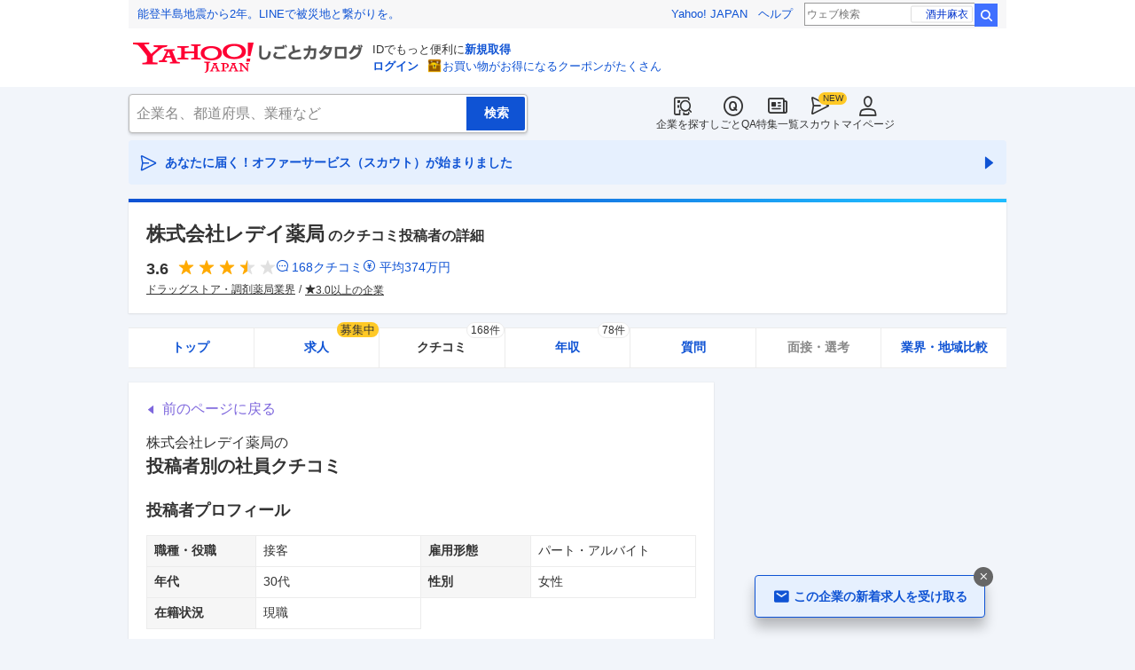

--- FILE ---
content_type: text/html; charset=utf-8
request_url: https://jobcatalog.yahoo.co.jp/company/1000000718/review/562861/
body_size: 42645
content:
<!DOCTYPE html><html lang="ja-jp" class="sapphire"><head><meta charSet="utf-8"/><meta property="og:type" content="article"/><script type="text/javascript">(function(w,d,s,l,i){w[l] = w[l] || [];
       w[l].push({'gtm.start': new Date().getTime(),event:'gtm.js'});
        var f=d.getElementsByTagName(s)[0],
            j=d.createElement(s),
            dl=l!='dataLayer'?'&l='+l:'';
        j.async=true;j.src='https://www.googletagmanager.com/gtm.js?id='+i+dl;
        f.parentNode.insertBefore(j,f);
        })(window,document,'script','dataLayer','GTM-WBGR5D7');</script><script>var TLDataContext = {"ual":{"pageview":{"opttype":"pc","nopv":"false","content_id":"","id_type":"","mtestid":"","ss_join_id":"","ss_join_id_type":""}}};
        if (TLDataContext.ual.search && DSCustomLogger && DSCustomLogger.PSID) {
          TLDataContext.ual.search.ss_join_id = DSCustomLogger.PSID;
        }
        </script><script async="" src="https://s.yimg.jp/images/ds/managed/1/managed-ual.min.js?tk=b7a0ceaf-b077-4309-89f6-d89115d1bd1b&amp;service=job"></script><script async="" src="https://s.yimg.jp/images/ds/yas/ya-1.6.3.min.js"></script><script type="text/javascript">
            window.yacmds = window.yacmds || [];
            window.ya = window.ya || function(){yacmds.push(arguments)};
            ya('init', '374e3329cccf44edb829ab3397f7bb11', '11414b52-f059-4d33-bbe5-70e24074e77d');
            if ('mfn_85629=JobSpE85629Test2') {
              ya('global', { mtestid: 'mfn_85629=JobSpE85629Test2' });
            }
            ya('hit', 'pageview,webPerformance');
            if (window.yaEventStack && window.yaEventStack.length > 0) {
                while ((val = window.yaEventStack.shift()) !== undefined) {
                    ya('hit', 'event', val);
                }
            }
            </script><link rel="canonical" href="https://jobcatalog.yahoo.co.jp/company/1000000718/review/562861/"/><meta property="og:url" content="https://jobcatalog.yahoo.co.jp/company/1000000718/review/562861/"/><meta name="viewport" content="width=device-width,initial-scale=1.0,maximum-scale=5.0,minimum-scale=1.0"/><title>レデイ薬局のクチコミ投稿者の詳細:接客/パート・アルバイト/30代/女性/現職/2021年頃の話/2021/12/26｜Yahoo!しごとカタログ</title><meta name="description" content="株式会社レデイ薬局の社員・元社員によるクチコミや年収、投稿者の属性詳細を掲載:接客/パート・アルバイト/30代/女性/現職/2021年頃の話/投稿日：2021/12/26、総合評価：3.5 / 5.0"/><meta property="og:title" content="レデイ薬局のクチコミ投稿者の詳細:接客/パート・アルバイト/30代/女性/現職/2021年頃の話/2021/12/26｜Yahoo!しごとカタログ"/><meta property="og:description" content="株式会社レデイ薬局の社員・元社員によるクチコミや年収、投稿者の属性詳細を掲載:接客/パート・アルバイト/30代/女性/現職/2021年頃の話/投稿日：2021/12/26、総合評価：3.5 / 5.0"/><meta name="next-head-count" content="13"/><link rel="shortcut icon" href="https://s.yimg.jp/c/icon/s/bsc/2.0/favicon.ico " type="image/vnd.microsoft.icon"/><link rel="icon" href="https://s.yimg.jp/c/icon/s/bsc/2.0/favicon.ico " type="image/vnd.microsoft.icon"/><link rel="preconnect" href="http://ybx.yahoo.co.jp"/><link rel="preconnect" href="http://s.yjtag.jp"/><link rel="preconnect" href="http://yjtag.yahoo.co.jp"/><link rel="preload" href="https://s.yimg.jp/images/job/fonts/jobIcon.woff2" as="font" type="font/woff2" crossorigin=""/><meta name="twitter:card" content="summary_large_image"/><meta name="twitter:site" content="@yahoojp_job"/><meta name="format-detection" content="telephone=no"/><meta name="apple-mobile-web-app-status-bar-style" content="black-translucent"/><meta name="apple-touch-fullscreen" content="YES"/><meta name="apple-mobile-web-app-title" content="Yahoo!しごとカタログ"/><link rel="apple-touch-icon" href="https://s.yimg.jp/c/icon/s/bsc/2.0/jobcatalog120.png"/><meta property="og:locale" content="ja_JP"/><meta property="og:image" content="https://s.yimg.jp/images/job/common/ogp_catalog.png"/><link rel="preload" href="/_next/static/css/bd0b20c8df28713d.css" as="style"/><link rel="stylesheet" href="/_next/static/css/bd0b20c8df28713d.css" data-n-g=""/><link rel="preload" href="/_next/static/css/b3168362661bb0b9.css" as="style"/><link rel="stylesheet" href="/_next/static/css/b3168362661bb0b9.css" data-n-p=""/><link rel="preload" href="/_next/static/css/f27ccc518cd44ffd.css" as="style"/><link rel="stylesheet" href="/_next/static/css/f27ccc518cd44ffd.css" data-n-p=""/><link rel="preload" href="/_next/static/css/dd0557dc2ab86253.css" as="style"/><link rel="stylesheet" href="/_next/static/css/dd0557dc2ab86253.css" data-n-p=""/><link rel="preload" href="/_next/static/css/c9000ab785d64f4d.css" as="style"/><link rel="stylesheet" href="/_next/static/css/c9000ab785d64f4d.css"/><link rel="preload" href="/_next/static/css/826d26b291f4a145.css" as="style"/><link rel="stylesheet" href="/_next/static/css/826d26b291f4a145.css"/><link rel="preload" href="/_next/static/css/8411a6e048c6ea83.css" as="style"/><link rel="stylesheet" href="/_next/static/css/8411a6e048c6ea83.css"/><link rel="preload" href="/_next/static/css/ef796082e0400d06.css" as="style"/><link rel="stylesheet" href="/_next/static/css/ef796082e0400d06.css"/><noscript data-n-css=""></noscript><script defer="" nomodule="" src="/_next/static/chunks/polyfills-42372ed130431b0a.js"></script><script defer="" src="/_next/static/chunks/2.1.1853/8367.js"></script><script defer="" src="/_next/static/chunks/2.1.1853/3477.js"></script><script defer="" src="/_next/static/chunks/2.1.1853/6150.js"></script><script defer="" src="/_next/static/chunks/2.1.1853/1982.js"></script><script defer="" src="/_next/static/chunks/2.1.1853/4606.js"></script><script defer="" src="/_next/static/chunks/2.1.1853/9319.js"></script><script defer="" src="/_next/static/chunks/2.1.1853/2307.js"></script><script defer="" src="/_next/static/chunks/2.1.1853/2257.js"></script><script defer="" src="/_next/static/chunks/2.1.1853/3468.js"></script><script defer="" src="/_next/static/chunks/2.1.1853/1320.js"></script><script src="/_next/static/chunks/2.1.1853/webpack.js" defer=""></script><script src="/_next/static/chunks/2.1.1853/framework.js" defer=""></script><script src="/_next/static/chunks/2.1.1853/main.js" defer=""></script><script src="/_next/static/chunks/2.1.1853/pages/_app.js" defer=""></script><script src="/_next/static/chunks/2.1.1853/3875.js" defer=""></script><script src="/_next/static/chunks/2.1.1853/6115.js" defer=""></script><script src="/_next/static/chunks/2.1.1853/2037.js" defer=""></script><script src="/_next/static/chunks/2.1.1853/9352.js" defer=""></script><script src="/_next/static/chunks/2.1.1853/388.js" defer=""></script><script src="/_next/static/chunks/2.1.1853/1867.js" defer=""></script><script src="/_next/static/chunks/2.1.1853/9924.js" defer=""></script><script src="/_next/static/chunks/2.1.1853/8266.js" defer=""></script><script src="/_next/static/chunks/2.1.1853/7439.js" defer=""></script><script src="/_next/static/chunks/2.1.1853/4135.js" defer=""></script><script src="/_next/static/chunks/2.1.1853/4071.js" defer=""></script><script src="/_next/static/chunks/2.1.1853/pages/company/%5BcompanyId%5D/review/%5BpostId%5D.js" defer=""></script><script src="/_next/static/2.1.1853/_buildManifest.js" defer=""></script><script src="/_next/static/2.1.1853/_ssgManifest.js" defer=""></script></head><body><noscript><iframe src="https://www.googletagmanager.com/ns.html?id=GTM-WBGR5D7" height="0" width="0" style="display:none;visibility:hidden"></iframe></noscript><div id="wrapper"><div class="headerPc--pc"><div class="headerPc__inner"><iframe id="TEMPLA_MH" style="width:100%;height:88px;border-width:0;vertical-align:bottom;margin:0 auto 10px" src="https://s.yimg.jp/images/templa/mhdemg/v2/static_mhd.html"></iframe><script>
              YAHOO = window.YAHOO || {};
              YAHOO.JP = YAHOO.JP || {};
              YAHOO.JP.templa = YAHOO.JP.templa || {};
              YAHOO.JP.templa.param = {"device_id":"pc","domain":"jobcatalog","mh_logo_width":260,"mh_logo_height":34,"mh_logo_alt":"Yahoo!しごとカタログ","mh_login_done":"https://jobcatalog.yahoo.co.jp/company/1000000718/review/562861/","mh_logo_img":"/c/logo/f/2.0/jobcatalog_r_34_2x.png","mh_help_link":"https://support.yahoo-net.jp/PccJob/s/"};
              </script><script defer="" src="https://s.yimg.jp/images/templa/mhdemg/v2/templa.min.js"></script></div></div><div class="headerPc--sp"><a href="https://jobcatalog.yahoo.co.jp"></a></div><div id="__next"><div class="GlobalNavigation_globalNavigation__z_ibz"><div class="GlobalNavigation_globalNavigation__nav___EHQQ GlobalNavigation_globalNavigation__nav--right__8p1A_"><nav class="GlobalNavigation_globalNavigation__Fa74a"><ul><li><a href="https://jobcatalog.yahoo.co.jp/company/"><span class="GlobalNavigation_globalNavigation__icon__UXxtE GlobalNavigation_globalNavigation__icon--companySearch__x1CC1 iconBefore"></span>企業を探す</a></li><li><a href="https://contents.jobcatalog.yahoo.co.jp/qa/"><span class="GlobalNavigation_globalNavigation__icon__UXxtE GlobalNavigation_globalNavigation__icon--qCircleOutline__i73He iconBefore"></span>しごとQA</a></li><li><a href="https://jobcatalog.yahoo.co.jp/contents/"><span class="GlobalNavigation_globalNavigation__icon__UXxtE GlobalNavigation_globalNavigation__icon--news__BY2M_ iconBefore"></span>特集一覧</a></li><li><a href="https://jobcatalog.yahoo.co.jp/scout/redirect/"><span class="GlobalNavigation_globalNavigation__icon__UXxtE GlobalNavigation_globalNavigation__icon--scout__hkno6 iconBefore"></span>スカウト</a></li><li><a href="https://jobcatalog.yahoo.co.jp/my/"><span class="GlobalNavigation_globalNavigation__icon__UXxtE GlobalNavigation_globalNavigation__icon--userOutline__63TWw iconBefore"></span>マイページ</a></li></ul></nav></div><div class="GlobalNavigation_globalNavigation__search__9taVo"><div class="CompanySearch_companySearch__7aE8U"><form method="get" action="/company/search/" aria-label="検索" class="Search_search__jRPMv" style="--icon_before_unicode:var(--icon_unicode_undefined)"><input type="hidden" name="sort" value="satisfaction"/><input type="hidden" name="order" value="desc"/><input type="hidden" name="tab" value="satisfaction"/><input type="text" name="name" placeholder="企業名、都道府県、業種など" title="企業名、都道府県、業種など" autoComplete="off" class="Search_search__input__nQWB8" value=""/><input type="submit" class="Search_search__button__8HdS3" value="検索"/></form></div></div></div><div class="UnreadScoutButton_unreadScoutButton__HWPc9"><a href="https://jobcatalog.yahoo.co.jp/contents/scout/lp/" class="UnreadScoutButton_unreadScoutButton__ybcYW"><div><span class="iconBefore">あなたに届く！オファーサービス（スカウト）が始まりました</span><span class="iconAfter"></span></div></a></div><div class="companyBaseModule"><div class="Wrapper_Wrapper__xAcD_"><div class="Top_Top__pcCQH"><section class="CompanyBaseModule_companyBaseModule__header__RCopW"><div class="headerCompany"><h1 class="HeaderCompany_headerCompany__companyName__g6BWc">株式会社レデイ薬局<span class="HeaderCompany_headerCompany__subTitle__a2Nwa">のクチコミ投稿者の詳細</span></h1><div class="HeaderCompany_headerCompany__content__uTToh"><div class="HeaderCompany_headerCompany__info__7s2oQ"><div class="HeaderCompany_headerCompany__review__Grtb7"><p class="Rating_rating__E3E6x Rating_rating--size-l__gIedD" aria-label="仕事の満足度評価5点満点中3.6点"><span class="Rating_rating__value__VxnA8 Rating_rating__value--bold__Qlxtz" aria-hidden="true">3.6</span><span class="iconBefore Rating_rating__full__fthYj"></span><span class="iconBefore Rating_rating__full__fthYj"></span><span class="iconBefore Rating_rating__full__fthYj"></span><span class="iconBefore Rating_rating__half__e_PwL"></span><span class="iconBefore Rating_rating__empty__8LU0v"></span></p><a class="HeaderCompany_headerCompany__iconLink__yLfSj HeaderCompany_headerCompany__iconLink--review__Wi2MV iconBefore" href="/company/1000000718/review/">168<!-- -->クチコミ</a><a class="HeaderCompany_headerCompany__iconLink__yLfSj HeaderCompany_headerCompany__iconLink--salary__m5qns iconBefore" href="/company/1000000718/salaries/">平均<!-- -->374<!-- -->万円</a></div><ul class="SummaryTagList_summaryTagList__NTiQ5"><li class="SummaryTagList_summaryTagList__list__6Sf3A"><a class="SummaryTagList_summaryTagList__item__RlQ9P" href="/company/search/?industry=0808&amp;sort=satisfaction&amp;order=desc&amp;tab=satisfaction" data-testid="summaryTag0">ドラッグストア・調剤薬局業界</a></li><li class="SummaryTagList_summaryTagList__list__6Sf3A"><a class="SummaryTagList_summaryTagList__item__RlQ9P iconBefore" href="/company/search/?reviewField=satisfaction&amp;reviewScore=3&amp;sort=satisfaction&amp;order=desc&amp;tab=satisfaction" data-testid="summaryTag1">3.0以上の企業</a></li></ul></div></div></div></section><div><div style="height:0"></div><nav class="TabCompany_tabCompany__ir2m_" aria-label="企業ページタブ"><div class="TabCompany_tabCompany__wrapper__kYeTp"><ul class="TabCompany_tabCompany__list__tr37X"><li class="TabCompany_tabCompany__item__uN9nJ"><a href="/company/1000000718/" title="株式会社レデイ薬局の企業情報" class="TabCompany_tabCompany__link__8LpoV">トップ</a></li><li class="TabCompany_tabCompany__item__uN9nJ"><a href="/company/1000000718/jobs/" title="株式会社レデイ薬局の求人情報" class="TabCompany_tabCompany__link__8LpoV">求人<span class="TabCompany_tabCompany__tag__AiZ8_">募集中</span></a></li><li class="TabCompany_tabCompany__item__uN9nJ TabCompany_tabCompany__item--active__vkozb"><a href="/company/1000000718/review/" title="株式会社レデイ薬局のクチコミ" class="TabCompany_tabCompany__link__8LpoV TabCompany_tabCompany__link--active__mlg2s">クチコミ<span class="TabCompany_tabCompany__label__VCG8K">168件</span></a></li><li class="TabCompany_tabCompany__item__uN9nJ"><a href="/company/1000000718/salaries/" title="株式会社レデイ薬局の年収・給与" class="TabCompany_tabCompany__link__8LpoV">年収<span class="TabCompany_tabCompany__label__VCG8K">78件</span></a></li><li class="TabCompany_tabCompany__item__uN9nJ"><a href="/company/1000000718/qa/" title="株式会社レデイ薬局の質問・相談" class="TabCompany_tabCompany__link__8LpoV">質問</a></li><li class="TabCompany_tabCompany__item__uN9nJ"><span class="TabCompany_tabCompany__link__8LpoV TabCompany_tabCompany__link--disabled__LtfX_">面接・選考</span></li><li class="TabCompany_tabCompany__item__uN9nJ"><a href="/company/1000000718/comparison/?tab=industries" title="株式会社レデイ薬局の業界・地域比較" class="TabCompany_tabCompany__link__8LpoV">業界・地域比較</a></li></ul></div></nav></div></div><div class="SubWrapper_SubWrapper__nxjWr"><div class="Main_Main__VIBrQ"><section class="Section_Section__9kBai"><div class="_postId__p-backToReview__lupci"><button type="button" class="p-backToReview__link iconBefore">前のページに戻る</button></div><h2 class="_postId__p-title__2sq2V">株式会社レデイ薬局<!-- -->の<span class="_postId__p-title--userReviewDetail__M5ner">投稿者別の社員クチコミ</span></h2><div class="userReviewDetailList"><div class="userReviewDetailList__detail"><h3 class="UserReviewDetailList_userReviewDetailList__title__2xboB"><span>投稿者プロフィール</span></h3><div class="UserReviewDetailList_userReviewDetailList__item__FEXcr UserReviewDetailList_userReviewDetailList__profile__LKsWu"><dl><dt>職種・役職</dt><dd>接客</dd></dl><dl><dt>雇用形態</dt><dd>パート・アルバイト</dd></dl><dl><dt>年代</dt><dd>30代</dd></dl><dl><dt>性別</dt><dd>女性</dd></dl><dl><dt>在籍状況</dt><dd>現職</dd></dl></div></div><div class="userReviewDetailList__detail"><h3 class="UserReviewDetailList_userReviewDetailList__title__2xboB"><span>投稿者による会社評価</span></h3><div class="UserReviewDetailList_userReviewDetailList__item__FEXcr UserReviewDetailList_userReviewDetailList__rating__Lp9YP"><dl><dt>仕事のやりがい</dt><dd><p class="Rating_rating__E3E6x Rating_rating--size-m__p3mm9" aria-label="仕事の満足度評価5点満点中4点"><span class="Rating_rating__value__VxnA8 Rating_rating__value--bold__Qlxtz" aria-hidden="true">4</span><span class="iconBefore Rating_rating__full__fthYj"></span><span class="iconBefore Rating_rating__full__fthYj"></span><span class="iconBefore Rating_rating__full__fthYj"></span><span class="iconBefore Rating_rating__full__fthYj"></span><span class="iconBefore Rating_rating__empty__8LU0v"></span></p></dd></dl><dl><dt>給与・昇給</dt><dd><p class="Rating_rating__E3E6x Rating_rating--size-m__p3mm9" aria-label="仕事の満足度評価5点満点中3点"><span class="Rating_rating__value__VxnA8 Rating_rating__value--bold__Qlxtz" aria-hidden="true">3</span><span class="iconBefore Rating_rating__full__fthYj"></span><span class="iconBefore Rating_rating__full__fthYj"></span><span class="iconBefore Rating_rating__full__fthYj"></span><span class="iconBefore Rating_rating__empty__8LU0v"></span><span class="iconBefore Rating_rating__empty__8LU0v"></span></p></dd></dl><dl><dt>成長・教育</dt><dd><p class="Rating_rating__E3E6x Rating_rating--size-m__p3mm9" aria-label="仕事の満足度評価5点満点中4点"><span class="Rating_rating__value__VxnA8 Rating_rating__value--bold__Qlxtz" aria-hidden="true">4</span><span class="iconBefore Rating_rating__full__fthYj"></span><span class="iconBefore Rating_rating__full__fthYj"></span><span class="iconBefore Rating_rating__full__fthYj"></span><span class="iconBefore Rating_rating__full__fthYj"></span><span class="iconBefore Rating_rating__empty__8LU0v"></span></p></dd></dl><dl><dt>シフトの自由度</dt><dd><p class="Rating_rating__E3E6x Rating_rating--size-m__p3mm9" aria-label="仕事の満足度評価5点満点中3点"><span class="Rating_rating__value__VxnA8 Rating_rating__value--bold__Qlxtz" aria-hidden="true">3</span><span class="iconBefore Rating_rating__full__fthYj"></span><span class="iconBefore Rating_rating__full__fthYj"></span><span class="iconBefore Rating_rating__full__fthYj"></span><span class="iconBefore Rating_rating__empty__8LU0v"></span><span class="iconBefore Rating_rating__empty__8LU0v"></span></p></dd></dl><dl><dt>職場の人間関係</dt><dd><p class="Rating_rating__E3E6x Rating_rating--size-m__p3mm9" aria-label="仕事の満足度評価5点満点中4点"><span class="Rating_rating__value__VxnA8 Rating_rating__value--bold__Qlxtz" aria-hidden="true">4</span><span class="iconBefore Rating_rating__full__fthYj"></span><span class="iconBefore Rating_rating__full__fthYj"></span><span class="iconBefore Rating_rating__full__fthYj"></span><span class="iconBefore Rating_rating__full__fthYj"></span><span class="iconBefore Rating_rating__empty__8LU0v"></span></p></dd></dl><dl><dt>経営・雇用の安定性</dt><dd><p class="Rating_rating__E3E6x Rating_rating--size-m__p3mm9" aria-label="仕事の満足度評価5点満点中3点"><span class="Rating_rating__value__VxnA8 Rating_rating__value--bold__Qlxtz" aria-hidden="true">3</span><span class="iconBefore Rating_rating__full__fthYj"></span><span class="iconBefore Rating_rating__full__fthYj"></span><span class="iconBefore Rating_rating__full__fthYj"></span><span class="iconBefore Rating_rating__empty__8LU0v"></span><span class="iconBefore Rating_rating__empty__8LU0v"></span></p></dd></dl></div></div></div><div class="_postId__p-userReview__Bpa_k"><div class="_postId__p-userReview__item__WT4A3"><div class="userReviewMask"><h3><div class="UserReviewTop_userReviewTop__header__RRWNX"><a href="/company/1000000718/">株式会社レデイ薬局の評判・クチコミ・評価</a></div><div class="UserReviewTop_userReviewTop__title__vHGkC"><span class="UserReviewTop_userReviewTop__label__tcjiC UserReviewTop_userReviewTop__label--good__16GLv">良い点</span><a href="/company/1000000718/review/?category=1">仕事内容</a></div></h3><p class="UserReviewTop_userReviewTop__comment__dugZb">パートは、レジ応対、品出し、接客が主な仕事になります。正社員はそれに加え...</p><div class="UserReviewMask_userReviewMask__maskComment__sELa6 paywalled-content"><div class="UserReviewMask_userReviewMask__maskImage__hXgeg onlyPc"><img alt="" loading="lazy" decoding="async" data-nimg="fill" style="position:absolute;height:100%;width:100%;left:0;top:0;right:0;bottom:0;color:transparent" sizes="100vw" srcSet="/_next/image?url=%2Fstatic%2Fcompany%2Freview_blur_comment_pc.jpg&amp;w=640&amp;q=75 640w, /_next/image?url=%2Fstatic%2Fcompany%2Freview_blur_comment_pc.jpg&amp;w=750&amp;q=75 750w, /_next/image?url=%2Fstatic%2Fcompany%2Freview_blur_comment_pc.jpg&amp;w=828&amp;q=75 828w, /_next/image?url=%2Fstatic%2Fcompany%2Freview_blur_comment_pc.jpg&amp;w=1080&amp;q=75 1080w, /_next/image?url=%2Fstatic%2Fcompany%2Freview_blur_comment_pc.jpg&amp;w=1200&amp;q=75 1200w, /_next/image?url=%2Fstatic%2Fcompany%2Freview_blur_comment_pc.jpg&amp;w=1920&amp;q=75 1920w, /_next/image?url=%2Fstatic%2Fcompany%2Freview_blur_comment_pc.jpg&amp;w=2048&amp;q=75 2048w, /_next/image?url=%2Fstatic%2Fcompany%2Freview_blur_comment_pc.jpg&amp;w=3840&amp;q=75 3840w" src="/_next/image?url=%2Fstatic%2Fcompany%2Freview_blur_comment_pc.jpg&amp;w=3840&amp;q=75"/></div><div class="UserReviewMask_userReviewMask__maskImage__hXgeg onlySp"><img alt="" loading="lazy" decoding="async" data-nimg="fill" style="position:absolute;height:100%;width:100%;left:0;top:0;right:0;bottom:0;color:transparent" sizes="100vw" srcSet="/_next/image?url=%2Fstatic%2Fcompany%2Freview_blur_comment.jpg&amp;w=640&amp;q=75 640w, /_next/image?url=%2Fstatic%2Fcompany%2Freview_blur_comment.jpg&amp;w=750&amp;q=75 750w, /_next/image?url=%2Fstatic%2Fcompany%2Freview_blur_comment.jpg&amp;w=828&amp;q=75 828w, /_next/image?url=%2Fstatic%2Fcompany%2Freview_blur_comment.jpg&amp;w=1080&amp;q=75 1080w, /_next/image?url=%2Fstatic%2Fcompany%2Freview_blur_comment.jpg&amp;w=1200&amp;q=75 1200w, /_next/image?url=%2Fstatic%2Fcompany%2Freview_blur_comment.jpg&amp;w=1920&amp;q=75 1920w, /_next/image?url=%2Fstatic%2Fcompany%2Freview_blur_comment.jpg&amp;w=2048&amp;q=75 2048w, /_next/image?url=%2Fstatic%2Fcompany%2Freview_blur_comment.jpg&amp;w=3840&amp;q=75 3840w" src="/_next/image?url=%2Fstatic%2Fcompany%2Freview_blur_comment.jpg&amp;w=3840&amp;q=75"/></div><div class="ReviewAndResumeMask_reviewAndResumeMask__RDl7V"><div class="ReviewAndResumeMask_reviewAndResumeMask__description__t_bXu"><p class="UserReviewMask_userReviewMask__maskCommentBalloon__exMZz"><span>選考中</span>の方もクチコミ投稿OK！</p><p class="UserReviewMask_userReviewMask__maskCommentLead__2bP8_">以下のどちらかの登録で<br/>続きをご覧いただけます</p></div><div class="ReviewAndResumeMask_reviewAndResumeMask__img__tGGur"><img alt="" loading="lazy" width="69" height="47" decoding="async" data-nimg="1" style="color:transparent" srcSet="/_next/image?url=%2Fstatic%2Fcompany%2Fmask_review_icon.png&amp;w=96&amp;q=75 1x, /_next/image?url=%2Fstatic%2Fcompany%2Fmask_review_icon.png&amp;w=256&amp;q=75 2x" src="/_next/image?url=%2Fstatic%2Fcompany%2Fmask_review_icon.png&amp;w=256&amp;q=75"/></div><div class="ReviewAndResumeMask_reviewAndResumeMask__img__tGGur"><img alt="" loading="lazy" width="47" height="47" decoding="async" data-nimg="1" style="color:transparent" srcSet="/_next/image?url=%2Fstatic%2Fcompany%2Fmask_resume_icon.png&amp;w=48&amp;q=75 1x, /_next/image?url=%2Fstatic%2Fcompany%2Fmask_resume_icon.png&amp;w=96&amp;q=75 2x" src="/_next/image?url=%2Fstatic%2Fcompany%2Fmask_resume_icon.png&amp;w=96&amp;q=75"/></div><a href="/company/review/input/company/?wCid=1000000718" class="Button_button__e9HVD Button_button--size-m__DqWV_ Button_button--variant-primary__yz9_F" style="--icon_before_unicode:var(--icon_unicode_undefined);--icon_after_unicode:var(--icon_unicode_undefined)"><span><span class="ReviewAndResumeMask_reviewAndResumeMask__btnText__XeUvD">クチコミ投稿</span></span></a><a href="/my/part-resume/input?scrollToForm=true" class="Button_button__e9HVD Button_button--size-m__DqWV_ Button_button--variant-primary__yz9_F" style="--icon_before_unicode:var(--icon_unicode_undefined);--icon_after_unicode:var(--icon_unicode_undefined)"><span><span class="ReviewAndResumeMask_reviewAndResumeMask__btnText__XeUvD">Web履歴書の<!-- -->登録</span></span></a><div class="ReviewAndResumeMask_reviewAndResumeMask__help__8AQ55"><a class="iconBefore ReviewAndResumeMask_reviewAndResumeMask__helpLink__kaRmS onlySp" href="https://support.yahoo-net.jp/SccJob/s/article/H000014123">ヘルプ</a><a class="iconBefore ReviewAndResumeMask_reviewAndResumeMask__helpLink__kaRmS onlyPc" href="https://support.yahoo-net.jp/PccJob/s/article/H000014123">ヘルプ</a></div><p class="ReviewAndResumeMask_reviewAndResumeMask__login__5_LFv">投稿・登録済みの方は<a href="https://login.yahoo.co.jp/config/login?.src=jobcatalog&amp;.done=https%3A%2F%2Fjobcatalog.yahoo.co.jp%2Fcompany%2F1000000718%2Freview%2F562861%2F">ログイン</a>して<!-- -->続きを読む</p></div></div><div class="userReviewFooter"><p class="UserReviewFooter_userReviewFooter__createDate__VwpGu">投稿日：<time dateTime="2021-12-26">2021/12/26</time></p><div class="UserReviewFooter_userReviewFooter__interactive__zCYaC"><div class="UserReviewFooter_userReviewFooter__useful__XaDAB"><button class="Button_button__e9HVD Button_button--size-xs__8QjY7 Button_button--variant-default__EsfQX Button_is-disabled__JenE4" style="--icon_before_unicode:var(--icon_unicode_undefined);--icon_after_unicode:var(--icon_unicode_undefined)" disabled="" type="submit"><span><span class="iconBefore">1</span></span></button></div><div class="UserReviewFooter_userReviewFooter__links__XrecL"></div></div></div></div></div><div class="_postId__p-userReview__item__WT4A3"><div class="userReviewMask"><h3><div class="UserReviewTop_userReviewTop__header__RRWNX"><a href="/company/1000000718/">株式会社レデイ薬局の評判・クチコミ・評価</a></div><div class="UserReviewTop_userReviewTop__title__vHGkC"><span class="UserReviewTop_userReviewTop__label__tcjiC UserReviewTop_userReviewTop__label--good__16GLv">良い点</span><a href="/company/1000000718/review/?category=7">ワークライフバランス</a></div></h3><p class="UserReviewTop_userReviewTop__comment__dugZb">店舗によりますが、パートやアルバイトの場合はとても時間の調整や休みがとり...</p><div class="UserReviewMask_userReviewMask__maskComment__sELa6 paywalled-content"><div class="UserReviewMask_userReviewMask__maskImage__hXgeg onlyPc"><img alt="" loading="lazy" decoding="async" data-nimg="fill" style="position:absolute;height:100%;width:100%;left:0;top:0;right:0;bottom:0;color:transparent" sizes="100vw" srcSet="/_next/image?url=%2Fstatic%2Fcompany%2Freview_blur_comment_pc.jpg&amp;w=640&amp;q=75 640w, /_next/image?url=%2Fstatic%2Fcompany%2Freview_blur_comment_pc.jpg&amp;w=750&amp;q=75 750w, /_next/image?url=%2Fstatic%2Fcompany%2Freview_blur_comment_pc.jpg&amp;w=828&amp;q=75 828w, /_next/image?url=%2Fstatic%2Fcompany%2Freview_blur_comment_pc.jpg&amp;w=1080&amp;q=75 1080w, /_next/image?url=%2Fstatic%2Fcompany%2Freview_blur_comment_pc.jpg&amp;w=1200&amp;q=75 1200w, /_next/image?url=%2Fstatic%2Fcompany%2Freview_blur_comment_pc.jpg&amp;w=1920&amp;q=75 1920w, /_next/image?url=%2Fstatic%2Fcompany%2Freview_blur_comment_pc.jpg&amp;w=2048&amp;q=75 2048w, /_next/image?url=%2Fstatic%2Fcompany%2Freview_blur_comment_pc.jpg&amp;w=3840&amp;q=75 3840w" src="/_next/image?url=%2Fstatic%2Fcompany%2Freview_blur_comment_pc.jpg&amp;w=3840&amp;q=75"/></div><div class="UserReviewMask_userReviewMask__maskImage__hXgeg onlySp"><img alt="" loading="lazy" decoding="async" data-nimg="fill" style="position:absolute;height:100%;width:100%;left:0;top:0;right:0;bottom:0;color:transparent" sizes="100vw" srcSet="/_next/image?url=%2Fstatic%2Fcompany%2Freview_blur_comment.jpg&amp;w=640&amp;q=75 640w, /_next/image?url=%2Fstatic%2Fcompany%2Freview_blur_comment.jpg&amp;w=750&amp;q=75 750w, /_next/image?url=%2Fstatic%2Fcompany%2Freview_blur_comment.jpg&amp;w=828&amp;q=75 828w, /_next/image?url=%2Fstatic%2Fcompany%2Freview_blur_comment.jpg&amp;w=1080&amp;q=75 1080w, /_next/image?url=%2Fstatic%2Fcompany%2Freview_blur_comment.jpg&amp;w=1200&amp;q=75 1200w, /_next/image?url=%2Fstatic%2Fcompany%2Freview_blur_comment.jpg&amp;w=1920&amp;q=75 1920w, /_next/image?url=%2Fstatic%2Fcompany%2Freview_blur_comment.jpg&amp;w=2048&amp;q=75 2048w, /_next/image?url=%2Fstatic%2Fcompany%2Freview_blur_comment.jpg&amp;w=3840&amp;q=75 3840w" src="/_next/image?url=%2Fstatic%2Fcompany%2Freview_blur_comment.jpg&amp;w=3840&amp;q=75"/></div><div class="ReviewAndResumeMask_reviewAndResumeMask__RDl7V"><div class="ReviewAndResumeMask_reviewAndResumeMask__description__t_bXu"><p class="UserReviewMask_userReviewMask__maskCommentBalloon__exMZz"><span>就活生</span>の方もクチコミ投稿OK！</p><p class="UserReviewMask_userReviewMask__maskCommentLead__2bP8_">以下のどちらかの登録で<br/>続きをご覧いただけます</p></div><div class="ReviewAndResumeMask_reviewAndResumeMask__img__tGGur"><img alt="" loading="lazy" width="69" height="47" decoding="async" data-nimg="1" style="color:transparent" srcSet="/_next/image?url=%2Fstatic%2Fcompany%2Fmask_review_icon.png&amp;w=96&amp;q=75 1x, /_next/image?url=%2Fstatic%2Fcompany%2Fmask_review_icon.png&amp;w=256&amp;q=75 2x" src="/_next/image?url=%2Fstatic%2Fcompany%2Fmask_review_icon.png&amp;w=256&amp;q=75"/></div><div class="ReviewAndResumeMask_reviewAndResumeMask__img__tGGur"><img alt="" loading="lazy" width="47" height="47" decoding="async" data-nimg="1" style="color:transparent" srcSet="/_next/image?url=%2Fstatic%2Fcompany%2Fmask_resume_icon.png&amp;w=48&amp;q=75 1x, /_next/image?url=%2Fstatic%2Fcompany%2Fmask_resume_icon.png&amp;w=96&amp;q=75 2x" src="/_next/image?url=%2Fstatic%2Fcompany%2Fmask_resume_icon.png&amp;w=96&amp;q=75"/></div><a href="/company/review/input/company/?wCid=1000000718" class="Button_button__e9HVD Button_button--size-m__DqWV_ Button_button--variant-primary__yz9_F" style="--icon_before_unicode:var(--icon_unicode_undefined);--icon_after_unicode:var(--icon_unicode_undefined)"><span><span class="ReviewAndResumeMask_reviewAndResumeMask__btnText__XeUvD">クチコミ投稿</span></span></a><a href="/my/part-resume/input?scrollToForm=true" class="Button_button__e9HVD Button_button--size-m__DqWV_ Button_button--variant-primary__yz9_F" style="--icon_before_unicode:var(--icon_unicode_undefined);--icon_after_unicode:var(--icon_unicode_undefined)"><span><span class="ReviewAndResumeMask_reviewAndResumeMask__btnText__XeUvD">Web履歴書の<!-- -->登録</span></span></a><div class="ReviewAndResumeMask_reviewAndResumeMask__help__8AQ55"><a class="iconBefore ReviewAndResumeMask_reviewAndResumeMask__helpLink__kaRmS onlySp" href="https://support.yahoo-net.jp/SccJob/s/article/H000014123">ヘルプ</a><a class="iconBefore ReviewAndResumeMask_reviewAndResumeMask__helpLink__kaRmS onlyPc" href="https://support.yahoo-net.jp/PccJob/s/article/H000014123">ヘルプ</a></div><p class="ReviewAndResumeMask_reviewAndResumeMask__login__5_LFv">投稿・登録済みの方は<a href="https://login.yahoo.co.jp/config/login?.src=jobcatalog&amp;.done=https%3A%2F%2Fjobcatalog.yahoo.co.jp%2Fcompany%2F1000000718%2Freview%2F562861%2F">ログイン</a>して<!-- -->続きを読む</p></div></div><div class="userReviewFooter"><p class="UserReviewFooter_userReviewFooter__createDate__VwpGu">投稿日：<time dateTime="2022-01-06">2022/01/06</time></p><div class="UserReviewFooter_userReviewFooter__interactive__zCYaC"><div class="UserReviewFooter_userReviewFooter__useful__XaDAB"><button class="Button_button__e9HVD Button_button--size-xs__8QjY7 Button_button--variant-default__EsfQX Button_is-disabled__JenE4" style="--icon_before_unicode:var(--icon_unicode_undefined);--icon_after_unicode:var(--icon_unicode_undefined)" disabled="" type="submit"><span><span class="iconBefore">0</span></span></button></div><div class="UserReviewFooter_userReviewFooter__links__XrecL"></div></div></div></div></div><div class="_postId__p-userReview__item__WT4A3"><div class="userReviewMask"><h3><div class="UserReviewTop_userReviewTop__header__RRWNX"><a href="/company/1000000718/">株式会社レデイ薬局の評判・クチコミ・評価</a></div><div class="UserReviewTop_userReviewTop__title__vHGkC"><span class="UserReviewTop_userReviewTop__label__tcjiC UserReviewTop_userReviewTop__label--good__16GLv">良い点</span><a href="/company/1000000718/review/?category=12">テレワーク・リモートワーク</a></div></h3><p class="UserReviewTop_userReviewTop__comment__dugZb">接客業ですので、本部事業に関わらない限り、テレワークはありません。各店舗...</p><div class="UserReviewMask_userReviewMask__maskComment__sELa6 paywalled-content"><div class="UserReviewMask_userReviewMask__maskImage__hXgeg onlyPc"><img alt="" loading="lazy" decoding="async" data-nimg="fill" style="position:absolute;height:100%;width:100%;left:0;top:0;right:0;bottom:0;color:transparent" sizes="100vw" srcSet="/_next/image?url=%2Fstatic%2Fcompany%2Freview_blur_comment_pc.jpg&amp;w=640&amp;q=75 640w, /_next/image?url=%2Fstatic%2Fcompany%2Freview_blur_comment_pc.jpg&amp;w=750&amp;q=75 750w, /_next/image?url=%2Fstatic%2Fcompany%2Freview_blur_comment_pc.jpg&amp;w=828&amp;q=75 828w, /_next/image?url=%2Fstatic%2Fcompany%2Freview_blur_comment_pc.jpg&amp;w=1080&amp;q=75 1080w, /_next/image?url=%2Fstatic%2Fcompany%2Freview_blur_comment_pc.jpg&amp;w=1200&amp;q=75 1200w, /_next/image?url=%2Fstatic%2Fcompany%2Freview_blur_comment_pc.jpg&amp;w=1920&amp;q=75 1920w, /_next/image?url=%2Fstatic%2Fcompany%2Freview_blur_comment_pc.jpg&amp;w=2048&amp;q=75 2048w, /_next/image?url=%2Fstatic%2Fcompany%2Freview_blur_comment_pc.jpg&amp;w=3840&amp;q=75 3840w" src="/_next/image?url=%2Fstatic%2Fcompany%2Freview_blur_comment_pc.jpg&amp;w=3840&amp;q=75"/></div><div class="UserReviewMask_userReviewMask__maskImage__hXgeg onlySp"><img alt="" loading="lazy" decoding="async" data-nimg="fill" style="position:absolute;height:100%;width:100%;left:0;top:0;right:0;bottom:0;color:transparent" sizes="100vw" srcSet="/_next/image?url=%2Fstatic%2Fcompany%2Freview_blur_comment.jpg&amp;w=640&amp;q=75 640w, /_next/image?url=%2Fstatic%2Fcompany%2Freview_blur_comment.jpg&amp;w=750&amp;q=75 750w, /_next/image?url=%2Fstatic%2Fcompany%2Freview_blur_comment.jpg&amp;w=828&amp;q=75 828w, /_next/image?url=%2Fstatic%2Fcompany%2Freview_blur_comment.jpg&amp;w=1080&amp;q=75 1080w, /_next/image?url=%2Fstatic%2Fcompany%2Freview_blur_comment.jpg&amp;w=1200&amp;q=75 1200w, /_next/image?url=%2Fstatic%2Fcompany%2Freview_blur_comment.jpg&amp;w=1920&amp;q=75 1920w, /_next/image?url=%2Fstatic%2Fcompany%2Freview_blur_comment.jpg&amp;w=2048&amp;q=75 2048w, /_next/image?url=%2Fstatic%2Fcompany%2Freview_blur_comment.jpg&amp;w=3840&amp;q=75 3840w" src="/_next/image?url=%2Fstatic%2Fcompany%2Freview_blur_comment.jpg&amp;w=3840&amp;q=75"/></div><div class="ReviewAndResumeMask_reviewAndResumeMask__RDl7V"><div class="ReviewAndResumeMask_reviewAndResumeMask__description__t_bXu"><p class="UserReviewMask_userReviewMask__maskCommentBalloon__exMZz"><span>選考中</span>の方もクチコミ投稿OK！</p><p class="UserReviewMask_userReviewMask__maskCommentLead__2bP8_">以下のどちらかの登録で<br/>続きをご覧いただけます</p></div><div class="ReviewAndResumeMask_reviewAndResumeMask__img__tGGur"><img alt="" loading="lazy" width="69" height="47" decoding="async" data-nimg="1" style="color:transparent" srcSet="/_next/image?url=%2Fstatic%2Fcompany%2Fmask_review_icon.png&amp;w=96&amp;q=75 1x, /_next/image?url=%2Fstatic%2Fcompany%2Fmask_review_icon.png&amp;w=256&amp;q=75 2x" src="/_next/image?url=%2Fstatic%2Fcompany%2Fmask_review_icon.png&amp;w=256&amp;q=75"/></div><div class="ReviewAndResumeMask_reviewAndResumeMask__img__tGGur"><img alt="" loading="lazy" width="47" height="47" decoding="async" data-nimg="1" style="color:transparent" srcSet="/_next/image?url=%2Fstatic%2Fcompany%2Fmask_resume_icon.png&amp;w=48&amp;q=75 1x, /_next/image?url=%2Fstatic%2Fcompany%2Fmask_resume_icon.png&amp;w=96&amp;q=75 2x" src="/_next/image?url=%2Fstatic%2Fcompany%2Fmask_resume_icon.png&amp;w=96&amp;q=75"/></div><a href="/company/review/input/company/?wCid=1000000718" class="Button_button__e9HVD Button_button--size-m__DqWV_ Button_button--variant-primary__yz9_F" style="--icon_before_unicode:var(--icon_unicode_undefined);--icon_after_unicode:var(--icon_unicode_undefined)"><span><span class="ReviewAndResumeMask_reviewAndResumeMask__btnText__XeUvD">クチコミ投稿</span></span></a><a href="/my/part-resume/input?scrollToForm=true" class="Button_button__e9HVD Button_button--size-m__DqWV_ Button_button--variant-primary__yz9_F" style="--icon_before_unicode:var(--icon_unicode_undefined);--icon_after_unicode:var(--icon_unicode_undefined)"><span><span class="ReviewAndResumeMask_reviewAndResumeMask__btnText__XeUvD">Web履歴書の<!-- -->登録</span></span></a><div class="ReviewAndResumeMask_reviewAndResumeMask__help__8AQ55"><a class="iconBefore ReviewAndResumeMask_reviewAndResumeMask__helpLink__kaRmS onlySp" href="https://support.yahoo-net.jp/SccJob/s/article/H000014123">ヘルプ</a><a class="iconBefore ReviewAndResumeMask_reviewAndResumeMask__helpLink__kaRmS onlyPc" href="https://support.yahoo-net.jp/PccJob/s/article/H000014123">ヘルプ</a></div><p class="ReviewAndResumeMask_reviewAndResumeMask__login__5_LFv">投稿・登録済みの方は<a href="https://login.yahoo.co.jp/config/login?.src=jobcatalog&amp;.done=https%3A%2F%2Fjobcatalog.yahoo.co.jp%2Fcompany%2F1000000718%2Freview%2F562861%2F">ログイン</a>して<!-- -->続きを読む</p></div></div><div class="userReviewFooter"><p class="UserReviewFooter_userReviewFooter__createDate__VwpGu">投稿日：<time dateTime="2022-01-06">2022/01/06</time></p><div class="UserReviewFooter_userReviewFooter__interactive__zCYaC"><div class="UserReviewFooter_userReviewFooter__useful__XaDAB"><button class="Button_button__e9HVD Button_button--size-xs__8QjY7 Button_button--variant-default__EsfQX Button_is-disabled__JenE4" style="--icon_before_unicode:var(--icon_unicode_undefined);--icon_after_unicode:var(--icon_unicode_undefined)" disabled="" type="submit"><span><span class="iconBefore">0</span></span></button></div><div class="UserReviewFooter_userReviewFooter__links__XrecL"></div></div></div></div></div><div class="_postId__p-userReview__item__WT4A3"><div class="userReviewMask"><h3><div class="UserReviewTop_userReviewTop__header__RRWNX"><a href="/company/1000000718/">株式会社レデイ薬局の評判・クチコミ・評価</a></div><div class="UserReviewTop_userReviewTop__title__vHGkC"><span class="UserReviewTop_userReviewTop__label__tcjiC UserReviewTop_userReviewTop__label--bad__eImXE">不満な点</span><a href="/company/1000000718/review/?category=3">職場の雰囲気</a></div></h3><p class="UserReviewTop_userReviewTop__comment__dugZb">店舗事態が狭いので、事務所と休憩室が一緒にされていて、休憩時間など常に誰...</p><div class="UserReviewMask_userReviewMask__maskComment__sELa6 paywalled-content"><div class="UserReviewMask_userReviewMask__maskImage__hXgeg onlyPc"><img alt="" loading="lazy" decoding="async" data-nimg="fill" style="position:absolute;height:100%;width:100%;left:0;top:0;right:0;bottom:0;color:transparent" sizes="100vw" srcSet="/_next/image?url=%2Fstatic%2Fcompany%2Freview_blur_comment_pc.jpg&amp;w=640&amp;q=75 640w, /_next/image?url=%2Fstatic%2Fcompany%2Freview_blur_comment_pc.jpg&amp;w=750&amp;q=75 750w, /_next/image?url=%2Fstatic%2Fcompany%2Freview_blur_comment_pc.jpg&amp;w=828&amp;q=75 828w, /_next/image?url=%2Fstatic%2Fcompany%2Freview_blur_comment_pc.jpg&amp;w=1080&amp;q=75 1080w, /_next/image?url=%2Fstatic%2Fcompany%2Freview_blur_comment_pc.jpg&amp;w=1200&amp;q=75 1200w, /_next/image?url=%2Fstatic%2Fcompany%2Freview_blur_comment_pc.jpg&amp;w=1920&amp;q=75 1920w, /_next/image?url=%2Fstatic%2Fcompany%2Freview_blur_comment_pc.jpg&amp;w=2048&amp;q=75 2048w, /_next/image?url=%2Fstatic%2Fcompany%2Freview_blur_comment_pc.jpg&amp;w=3840&amp;q=75 3840w" src="/_next/image?url=%2Fstatic%2Fcompany%2Freview_blur_comment_pc.jpg&amp;w=3840&amp;q=75"/></div><div class="UserReviewMask_userReviewMask__maskImage__hXgeg onlySp"><img alt="" loading="lazy" decoding="async" data-nimg="fill" style="position:absolute;height:100%;width:100%;left:0;top:0;right:0;bottom:0;color:transparent" sizes="100vw" srcSet="/_next/image?url=%2Fstatic%2Fcompany%2Freview_blur_comment.jpg&amp;w=640&amp;q=75 640w, /_next/image?url=%2Fstatic%2Fcompany%2Freview_blur_comment.jpg&amp;w=750&amp;q=75 750w, /_next/image?url=%2Fstatic%2Fcompany%2Freview_blur_comment.jpg&amp;w=828&amp;q=75 828w, /_next/image?url=%2Fstatic%2Fcompany%2Freview_blur_comment.jpg&amp;w=1080&amp;q=75 1080w, /_next/image?url=%2Fstatic%2Fcompany%2Freview_blur_comment.jpg&amp;w=1200&amp;q=75 1200w, /_next/image?url=%2Fstatic%2Fcompany%2Freview_blur_comment.jpg&amp;w=1920&amp;q=75 1920w, /_next/image?url=%2Fstatic%2Fcompany%2Freview_blur_comment.jpg&amp;w=2048&amp;q=75 2048w, /_next/image?url=%2Fstatic%2Fcompany%2Freview_blur_comment.jpg&amp;w=3840&amp;q=75 3840w" src="/_next/image?url=%2Fstatic%2Fcompany%2Freview_blur_comment.jpg&amp;w=3840&amp;q=75"/></div><div class="ReviewAndResumeMask_reviewAndResumeMask__RDl7V"><div class="ReviewAndResumeMask_reviewAndResumeMask__description__t_bXu"><p class="UserReviewMask_userReviewMask__maskCommentBalloon__exMZz"><span>就活生</span>の方もクチコミ投稿OK！</p><p class="UserReviewMask_userReviewMask__maskCommentLead__2bP8_">以下のどちらかの登録で<br/>続きをご覧いただけます</p></div><div class="ReviewAndResumeMask_reviewAndResumeMask__img__tGGur"><img alt="" loading="lazy" width="69" height="47" decoding="async" data-nimg="1" style="color:transparent" srcSet="/_next/image?url=%2Fstatic%2Fcompany%2Fmask_review_icon.png&amp;w=96&amp;q=75 1x, /_next/image?url=%2Fstatic%2Fcompany%2Fmask_review_icon.png&amp;w=256&amp;q=75 2x" src="/_next/image?url=%2Fstatic%2Fcompany%2Fmask_review_icon.png&amp;w=256&amp;q=75"/></div><div class="ReviewAndResumeMask_reviewAndResumeMask__img__tGGur"><img alt="" loading="lazy" width="47" height="47" decoding="async" data-nimg="1" style="color:transparent" srcSet="/_next/image?url=%2Fstatic%2Fcompany%2Fmask_resume_icon.png&amp;w=48&amp;q=75 1x, /_next/image?url=%2Fstatic%2Fcompany%2Fmask_resume_icon.png&amp;w=96&amp;q=75 2x" src="/_next/image?url=%2Fstatic%2Fcompany%2Fmask_resume_icon.png&amp;w=96&amp;q=75"/></div><a href="/company/review/input/company/?wCid=1000000718" class="Button_button__e9HVD Button_button--size-m__DqWV_ Button_button--variant-primary__yz9_F" style="--icon_before_unicode:var(--icon_unicode_undefined);--icon_after_unicode:var(--icon_unicode_undefined)"><span><span class="ReviewAndResumeMask_reviewAndResumeMask__btnText__XeUvD">クチコミ投稿</span></span></a><a href="/my/part-resume/input?scrollToForm=true" class="Button_button__e9HVD Button_button--size-m__DqWV_ Button_button--variant-primary__yz9_F" style="--icon_before_unicode:var(--icon_unicode_undefined);--icon_after_unicode:var(--icon_unicode_undefined)"><span><span class="ReviewAndResumeMask_reviewAndResumeMask__btnText__XeUvD">Web履歴書の<!-- -->登録</span></span></a><div class="ReviewAndResumeMask_reviewAndResumeMask__help__8AQ55"><a class="iconBefore ReviewAndResumeMask_reviewAndResumeMask__helpLink__kaRmS onlySp" href="https://support.yahoo-net.jp/SccJob/s/article/H000014123">ヘルプ</a><a class="iconBefore ReviewAndResumeMask_reviewAndResumeMask__helpLink__kaRmS onlyPc" href="https://support.yahoo-net.jp/PccJob/s/article/H000014123">ヘルプ</a></div><p class="ReviewAndResumeMask_reviewAndResumeMask__login__5_LFv">投稿・登録済みの方は<a href="https://login.yahoo.co.jp/config/login?.src=jobcatalog&amp;.done=https%3A%2F%2Fjobcatalog.yahoo.co.jp%2Fcompany%2F1000000718%2Freview%2F562861%2F">ログイン</a>して<!-- -->続きを読む</p></div></div><div class="userReviewFooter"><p class="UserReviewFooter_userReviewFooter__createDate__VwpGu">投稿日：<time dateTime="2022-01-06">2022/01/06</time></p><div class="UserReviewFooter_userReviewFooter__interactive__zCYaC"><div class="UserReviewFooter_userReviewFooter__useful__XaDAB"><button class="Button_button__e9HVD Button_button--size-xs__8QjY7 Button_button--variant-default__EsfQX Button_is-disabled__JenE4" style="--icon_before_unicode:var(--icon_unicode_undefined);--icon_after_unicode:var(--icon_unicode_undefined)" disabled="" type="submit"><span><span class="iconBefore">0</span></span></button></div><div class="UserReviewFooter_userReviewFooter__links__XrecL"></div></div></div></div></div><div class="_postId__p-userReview__item__WT4A3"><div class="userReviewMask"><h3><div class="UserReviewTop_userReviewTop__header__RRWNX"><a href="/company/1000000718/">株式会社レデイ薬局の評判・クチコミ・評価</a></div><div class="UserReviewTop_userReviewTop__title__vHGkC"><span class="UserReviewTop_userReviewTop__label__tcjiC UserReviewTop_userReviewTop__label--good__16GLv">良い点</span><a href="/company/1000000718/review/?category=9">面接</a></div></h3><p class="UserReviewTop_userReviewTop__comment__dugZb">パートやアルバイトの面接は、各店舗の店長が応対します。希望の時間や志望動...</p><div class="UserReviewMask_userReviewMask__maskComment__sELa6 paywalled-content"><div class="UserReviewMask_userReviewMask__maskImage__hXgeg onlyPc"><img alt="" loading="lazy" decoding="async" data-nimg="fill" style="position:absolute;height:100%;width:100%;left:0;top:0;right:0;bottom:0;color:transparent" sizes="100vw" srcSet="/_next/image?url=%2Fstatic%2Fcompany%2Freview_blur_comment_pc.jpg&amp;w=640&amp;q=75 640w, /_next/image?url=%2Fstatic%2Fcompany%2Freview_blur_comment_pc.jpg&amp;w=750&amp;q=75 750w, /_next/image?url=%2Fstatic%2Fcompany%2Freview_blur_comment_pc.jpg&amp;w=828&amp;q=75 828w, /_next/image?url=%2Fstatic%2Fcompany%2Freview_blur_comment_pc.jpg&amp;w=1080&amp;q=75 1080w, /_next/image?url=%2Fstatic%2Fcompany%2Freview_blur_comment_pc.jpg&amp;w=1200&amp;q=75 1200w, /_next/image?url=%2Fstatic%2Fcompany%2Freview_blur_comment_pc.jpg&amp;w=1920&amp;q=75 1920w, /_next/image?url=%2Fstatic%2Fcompany%2Freview_blur_comment_pc.jpg&amp;w=2048&amp;q=75 2048w, /_next/image?url=%2Fstatic%2Fcompany%2Freview_blur_comment_pc.jpg&amp;w=3840&amp;q=75 3840w" src="/_next/image?url=%2Fstatic%2Fcompany%2Freview_blur_comment_pc.jpg&amp;w=3840&amp;q=75"/></div><div class="UserReviewMask_userReviewMask__maskImage__hXgeg onlySp"><img alt="" loading="lazy" decoding="async" data-nimg="fill" style="position:absolute;height:100%;width:100%;left:0;top:0;right:0;bottom:0;color:transparent" sizes="100vw" srcSet="/_next/image?url=%2Fstatic%2Fcompany%2Freview_blur_comment.jpg&amp;w=640&amp;q=75 640w, /_next/image?url=%2Fstatic%2Fcompany%2Freview_blur_comment.jpg&amp;w=750&amp;q=75 750w, /_next/image?url=%2Fstatic%2Fcompany%2Freview_blur_comment.jpg&amp;w=828&amp;q=75 828w, /_next/image?url=%2Fstatic%2Fcompany%2Freview_blur_comment.jpg&amp;w=1080&amp;q=75 1080w, /_next/image?url=%2Fstatic%2Fcompany%2Freview_blur_comment.jpg&amp;w=1200&amp;q=75 1200w, /_next/image?url=%2Fstatic%2Fcompany%2Freview_blur_comment.jpg&amp;w=1920&amp;q=75 1920w, /_next/image?url=%2Fstatic%2Fcompany%2Freview_blur_comment.jpg&amp;w=2048&amp;q=75 2048w, /_next/image?url=%2Fstatic%2Fcompany%2Freview_blur_comment.jpg&amp;w=3840&amp;q=75 3840w" src="/_next/image?url=%2Fstatic%2Fcompany%2Freview_blur_comment.jpg&amp;w=3840&amp;q=75"/></div><div class="ReviewAndResumeMask_reviewAndResumeMask__RDl7V"><div class="ReviewAndResumeMask_reviewAndResumeMask__description__t_bXu"><p class="UserReviewMask_userReviewMask__maskCommentBalloon__exMZz"><span>選考中</span>の方もクチコミ投稿OK！</p><p class="UserReviewMask_userReviewMask__maskCommentLead__2bP8_">以下のどちらかの登録で<br/>続きをご覧いただけます</p></div><div class="ReviewAndResumeMask_reviewAndResumeMask__img__tGGur"><img alt="" loading="lazy" width="69" height="47" decoding="async" data-nimg="1" style="color:transparent" srcSet="/_next/image?url=%2Fstatic%2Fcompany%2Fmask_review_icon.png&amp;w=96&amp;q=75 1x, /_next/image?url=%2Fstatic%2Fcompany%2Fmask_review_icon.png&amp;w=256&amp;q=75 2x" src="/_next/image?url=%2Fstatic%2Fcompany%2Fmask_review_icon.png&amp;w=256&amp;q=75"/></div><div class="ReviewAndResumeMask_reviewAndResumeMask__img__tGGur"><img alt="" loading="lazy" width="47" height="47" decoding="async" data-nimg="1" style="color:transparent" srcSet="/_next/image?url=%2Fstatic%2Fcompany%2Fmask_resume_icon.png&amp;w=48&amp;q=75 1x, /_next/image?url=%2Fstatic%2Fcompany%2Fmask_resume_icon.png&amp;w=96&amp;q=75 2x" src="/_next/image?url=%2Fstatic%2Fcompany%2Fmask_resume_icon.png&amp;w=96&amp;q=75"/></div><a href="/company/review/input/company/?wCid=1000000718" class="Button_button__e9HVD Button_button--size-m__DqWV_ Button_button--variant-primary__yz9_F" style="--icon_before_unicode:var(--icon_unicode_undefined);--icon_after_unicode:var(--icon_unicode_undefined)"><span><span class="ReviewAndResumeMask_reviewAndResumeMask__btnText__XeUvD">クチコミ投稿</span></span></a><a href="/my/part-resume/input?scrollToForm=true" class="Button_button__e9HVD Button_button--size-m__DqWV_ Button_button--variant-primary__yz9_F" style="--icon_before_unicode:var(--icon_unicode_undefined);--icon_after_unicode:var(--icon_unicode_undefined)"><span><span class="ReviewAndResumeMask_reviewAndResumeMask__btnText__XeUvD">Web履歴書の<!-- -->登録</span></span></a><div class="ReviewAndResumeMask_reviewAndResumeMask__help__8AQ55"><a class="iconBefore ReviewAndResumeMask_reviewAndResumeMask__helpLink__kaRmS onlySp" href="https://support.yahoo-net.jp/SccJob/s/article/H000014123">ヘルプ</a><a class="iconBefore ReviewAndResumeMask_reviewAndResumeMask__helpLink__kaRmS onlyPc" href="https://support.yahoo-net.jp/PccJob/s/article/H000014123">ヘルプ</a></div><p class="ReviewAndResumeMask_reviewAndResumeMask__login__5_LFv">投稿・登録済みの方は<a href="https://login.yahoo.co.jp/config/login?.src=jobcatalog&amp;.done=https%3A%2F%2Fjobcatalog.yahoo.co.jp%2Fcompany%2F1000000718%2Freview%2F562861%2F">ログイン</a>して<!-- -->続きを読む</p></div></div><div class="userReviewFooter"><p class="UserReviewFooter_userReviewFooter__createDate__VwpGu">投稿日：<time dateTime="2022-01-06">2022/01/06</time></p><div class="UserReviewFooter_userReviewFooter__interactive__zCYaC"><div class="UserReviewFooter_userReviewFooter__useful__XaDAB"><button class="Button_button__e9HVD Button_button--size-xs__8QjY7 Button_button--variant-default__EsfQX Button_is-disabled__JenE4" style="--icon_before_unicode:var(--icon_unicode_undefined);--icon_after_unicode:var(--icon_unicode_undefined)" disabled="" type="submit"><span><span class="iconBefore">0</span></span></button></div><div class="UserReviewFooter_userReviewFooter__links__XrecL"></div></div></div></div></div><div class="_postId__p-userReview__item__WT4A3"><div class="userReviewMask"><h3><div class="UserReviewTop_userReviewTop__header__RRWNX"><a href="/company/1000000718/">株式会社レデイ薬局の評判・クチコミ・評価</a></div><div class="UserReviewTop_userReviewTop__title__vHGkC"><span class="UserReviewTop_userReviewTop__label__tcjiC UserReviewTop_userReviewTop__label--good__16GLv">良い点</span><a href="/company/1000000718/review/?category=6">女性の活躍・働きやすさ</a></div></h3><p class="UserReviewTop_userReviewTop__comment__dugZb">女性がたくさんいる職場なので、子育てしている方もたくさんいる。店によるが...</p><div class="UserReviewMask_userReviewMask__maskComment__sELa6 paywalled-content"><div class="UserReviewMask_userReviewMask__maskImage__hXgeg onlyPc"><img alt="" loading="lazy" decoding="async" data-nimg="fill" style="position:absolute;height:100%;width:100%;left:0;top:0;right:0;bottom:0;color:transparent" sizes="100vw" srcSet="/_next/image?url=%2Fstatic%2Fcompany%2Freview_blur_comment_pc.jpg&amp;w=640&amp;q=75 640w, /_next/image?url=%2Fstatic%2Fcompany%2Freview_blur_comment_pc.jpg&amp;w=750&amp;q=75 750w, /_next/image?url=%2Fstatic%2Fcompany%2Freview_blur_comment_pc.jpg&amp;w=828&amp;q=75 828w, /_next/image?url=%2Fstatic%2Fcompany%2Freview_blur_comment_pc.jpg&amp;w=1080&amp;q=75 1080w, /_next/image?url=%2Fstatic%2Fcompany%2Freview_blur_comment_pc.jpg&amp;w=1200&amp;q=75 1200w, /_next/image?url=%2Fstatic%2Fcompany%2Freview_blur_comment_pc.jpg&amp;w=1920&amp;q=75 1920w, /_next/image?url=%2Fstatic%2Fcompany%2Freview_blur_comment_pc.jpg&amp;w=2048&amp;q=75 2048w, /_next/image?url=%2Fstatic%2Fcompany%2Freview_blur_comment_pc.jpg&amp;w=3840&amp;q=75 3840w" src="/_next/image?url=%2Fstatic%2Fcompany%2Freview_blur_comment_pc.jpg&amp;w=3840&amp;q=75"/></div><div class="UserReviewMask_userReviewMask__maskImage__hXgeg onlySp"><img alt="" loading="lazy" decoding="async" data-nimg="fill" style="position:absolute;height:100%;width:100%;left:0;top:0;right:0;bottom:0;color:transparent" sizes="100vw" srcSet="/_next/image?url=%2Fstatic%2Fcompany%2Freview_blur_comment.jpg&amp;w=640&amp;q=75 640w, /_next/image?url=%2Fstatic%2Fcompany%2Freview_blur_comment.jpg&amp;w=750&amp;q=75 750w, /_next/image?url=%2Fstatic%2Fcompany%2Freview_blur_comment.jpg&amp;w=828&amp;q=75 828w, /_next/image?url=%2Fstatic%2Fcompany%2Freview_blur_comment.jpg&amp;w=1080&amp;q=75 1080w, /_next/image?url=%2Fstatic%2Fcompany%2Freview_blur_comment.jpg&amp;w=1200&amp;q=75 1200w, /_next/image?url=%2Fstatic%2Fcompany%2Freview_blur_comment.jpg&amp;w=1920&amp;q=75 1920w, /_next/image?url=%2Fstatic%2Fcompany%2Freview_blur_comment.jpg&amp;w=2048&amp;q=75 2048w, /_next/image?url=%2Fstatic%2Fcompany%2Freview_blur_comment.jpg&amp;w=3840&amp;q=75 3840w" src="/_next/image?url=%2Fstatic%2Fcompany%2Freview_blur_comment.jpg&amp;w=3840&amp;q=75"/></div><div class="ReviewAndResumeMask_reviewAndResumeMask__RDl7V"><div class="ReviewAndResumeMask_reviewAndResumeMask__description__t_bXu"><p class="UserReviewMask_userReviewMask__maskCommentBalloon__exMZz"><span>就活生</span>の方もクチコミ投稿OK！</p><p class="UserReviewMask_userReviewMask__maskCommentLead__2bP8_">以下のどちらかの登録で<br/>続きをご覧いただけます</p></div><div class="ReviewAndResumeMask_reviewAndResumeMask__img__tGGur"><img alt="" loading="lazy" width="69" height="47" decoding="async" data-nimg="1" style="color:transparent" srcSet="/_next/image?url=%2Fstatic%2Fcompany%2Fmask_review_icon.png&amp;w=96&amp;q=75 1x, /_next/image?url=%2Fstatic%2Fcompany%2Fmask_review_icon.png&amp;w=256&amp;q=75 2x" src="/_next/image?url=%2Fstatic%2Fcompany%2Fmask_review_icon.png&amp;w=256&amp;q=75"/></div><div class="ReviewAndResumeMask_reviewAndResumeMask__img__tGGur"><img alt="" loading="lazy" width="47" height="47" decoding="async" data-nimg="1" style="color:transparent" srcSet="/_next/image?url=%2Fstatic%2Fcompany%2Fmask_resume_icon.png&amp;w=48&amp;q=75 1x, /_next/image?url=%2Fstatic%2Fcompany%2Fmask_resume_icon.png&amp;w=96&amp;q=75 2x" src="/_next/image?url=%2Fstatic%2Fcompany%2Fmask_resume_icon.png&amp;w=96&amp;q=75"/></div><a href="/company/review/input/company/?wCid=1000000718" class="Button_button__e9HVD Button_button--size-m__DqWV_ Button_button--variant-primary__yz9_F" style="--icon_before_unicode:var(--icon_unicode_undefined);--icon_after_unicode:var(--icon_unicode_undefined)"><span><span class="ReviewAndResumeMask_reviewAndResumeMask__btnText__XeUvD">クチコミ投稿</span></span></a><a href="/my/part-resume/input?scrollToForm=true" class="Button_button__e9HVD Button_button--size-m__DqWV_ Button_button--variant-primary__yz9_F" style="--icon_before_unicode:var(--icon_unicode_undefined);--icon_after_unicode:var(--icon_unicode_undefined)"><span><span class="ReviewAndResumeMask_reviewAndResumeMask__btnText__XeUvD">Web履歴書の<!-- -->登録</span></span></a><div class="ReviewAndResumeMask_reviewAndResumeMask__help__8AQ55"><a class="iconBefore ReviewAndResumeMask_reviewAndResumeMask__helpLink__kaRmS onlySp" href="https://support.yahoo-net.jp/SccJob/s/article/H000014123">ヘルプ</a><a class="iconBefore ReviewAndResumeMask_reviewAndResumeMask__helpLink__kaRmS onlyPc" href="https://support.yahoo-net.jp/PccJob/s/article/H000014123">ヘルプ</a></div><p class="ReviewAndResumeMask_reviewAndResumeMask__login__5_LFv">投稿・登録済みの方は<a href="https://login.yahoo.co.jp/config/login?.src=jobcatalog&amp;.done=https%3A%2F%2Fjobcatalog.yahoo.co.jp%2Fcompany%2F1000000718%2Freview%2F562861%2F">ログイン</a>して<!-- -->続きを読む</p></div></div><div class="userReviewFooter"><p class="UserReviewFooter_userReviewFooter__createDate__VwpGu">投稿日：<time dateTime="2021-12-26">2021/12/26</time></p><div class="UserReviewFooter_userReviewFooter__interactive__zCYaC"><div class="UserReviewFooter_userReviewFooter__useful__XaDAB"><button class="Button_button__e9HVD Button_button--size-xs__8QjY7 Button_button--variant-default__EsfQX Button_is-disabled__JenE4" style="--icon_before_unicode:var(--icon_unicode_undefined);--icon_after_unicode:var(--icon_unicode_undefined)" disabled="" type="submit"><span><span class="iconBefore">0</span></span></button></div><div class="UserReviewFooter_userReviewFooter__links__XrecL"></div></div></div></div></div><div class="_postId__p-userReview__item__WT4A3"><div class="userReviewMask"><h3><div class="UserReviewTop_userReviewTop__header__RRWNX"><a href="/company/1000000718/">株式会社レデイ薬局の評判・クチコミ・評価</a></div><div class="UserReviewTop_userReviewTop__title__vHGkC"><span class="UserReviewTop_userReviewTop__label__tcjiC UserReviewTop_userReviewTop__label--good__16GLv">良い点</span><a href="/company/1000000718/review/?category=8">入社理由・入社後ギャップ</a></div></h3><p class="UserReviewTop_userReviewTop__comment__dugZb">何でも揃っていて便利なお店という印象。医薬品や化粧品など、たくさんあって...</p><div class="UserReviewMask_userReviewMask__maskComment__sELa6 paywalled-content"><div class="UserReviewMask_userReviewMask__maskImage__hXgeg onlyPc"><img alt="" loading="lazy" decoding="async" data-nimg="fill" style="position:absolute;height:100%;width:100%;left:0;top:0;right:0;bottom:0;color:transparent" sizes="100vw" srcSet="/_next/image?url=%2Fstatic%2Fcompany%2Freview_blur_comment_pc.jpg&amp;w=640&amp;q=75 640w, /_next/image?url=%2Fstatic%2Fcompany%2Freview_blur_comment_pc.jpg&amp;w=750&amp;q=75 750w, /_next/image?url=%2Fstatic%2Fcompany%2Freview_blur_comment_pc.jpg&amp;w=828&amp;q=75 828w, /_next/image?url=%2Fstatic%2Fcompany%2Freview_blur_comment_pc.jpg&amp;w=1080&amp;q=75 1080w, /_next/image?url=%2Fstatic%2Fcompany%2Freview_blur_comment_pc.jpg&amp;w=1200&amp;q=75 1200w, /_next/image?url=%2Fstatic%2Fcompany%2Freview_blur_comment_pc.jpg&amp;w=1920&amp;q=75 1920w, /_next/image?url=%2Fstatic%2Fcompany%2Freview_blur_comment_pc.jpg&amp;w=2048&amp;q=75 2048w, /_next/image?url=%2Fstatic%2Fcompany%2Freview_blur_comment_pc.jpg&amp;w=3840&amp;q=75 3840w" src="/_next/image?url=%2Fstatic%2Fcompany%2Freview_blur_comment_pc.jpg&amp;w=3840&amp;q=75"/></div><div class="UserReviewMask_userReviewMask__maskImage__hXgeg onlySp"><img alt="" loading="lazy" decoding="async" data-nimg="fill" style="position:absolute;height:100%;width:100%;left:0;top:0;right:0;bottom:0;color:transparent" sizes="100vw" srcSet="/_next/image?url=%2Fstatic%2Fcompany%2Freview_blur_comment.jpg&amp;w=640&amp;q=75 640w, /_next/image?url=%2Fstatic%2Fcompany%2Freview_blur_comment.jpg&amp;w=750&amp;q=75 750w, /_next/image?url=%2Fstatic%2Fcompany%2Freview_blur_comment.jpg&amp;w=828&amp;q=75 828w, /_next/image?url=%2Fstatic%2Fcompany%2Freview_blur_comment.jpg&amp;w=1080&amp;q=75 1080w, /_next/image?url=%2Fstatic%2Fcompany%2Freview_blur_comment.jpg&amp;w=1200&amp;q=75 1200w, /_next/image?url=%2Fstatic%2Fcompany%2Freview_blur_comment.jpg&amp;w=1920&amp;q=75 1920w, /_next/image?url=%2Fstatic%2Fcompany%2Freview_blur_comment.jpg&amp;w=2048&amp;q=75 2048w, /_next/image?url=%2Fstatic%2Fcompany%2Freview_blur_comment.jpg&amp;w=3840&amp;q=75 3840w" src="/_next/image?url=%2Fstatic%2Fcompany%2Freview_blur_comment.jpg&amp;w=3840&amp;q=75"/></div><div class="ReviewAndResumeMask_reviewAndResumeMask__RDl7V"><div class="ReviewAndResumeMask_reviewAndResumeMask__description__t_bXu"><p class="UserReviewMask_userReviewMask__maskCommentBalloon__exMZz"><span>選考中</span>の方もクチコミ投稿OK！</p><p class="UserReviewMask_userReviewMask__maskCommentLead__2bP8_">以下のどちらかの登録で<br/>続きをご覧いただけます</p></div><div class="ReviewAndResumeMask_reviewAndResumeMask__img__tGGur"><img alt="" loading="lazy" width="69" height="47" decoding="async" data-nimg="1" style="color:transparent" srcSet="/_next/image?url=%2Fstatic%2Fcompany%2Fmask_review_icon.png&amp;w=96&amp;q=75 1x, /_next/image?url=%2Fstatic%2Fcompany%2Fmask_review_icon.png&amp;w=256&amp;q=75 2x" src="/_next/image?url=%2Fstatic%2Fcompany%2Fmask_review_icon.png&amp;w=256&amp;q=75"/></div><div class="ReviewAndResumeMask_reviewAndResumeMask__img__tGGur"><img alt="" loading="lazy" width="47" height="47" decoding="async" data-nimg="1" style="color:transparent" srcSet="/_next/image?url=%2Fstatic%2Fcompany%2Fmask_resume_icon.png&amp;w=48&amp;q=75 1x, /_next/image?url=%2Fstatic%2Fcompany%2Fmask_resume_icon.png&amp;w=96&amp;q=75 2x" src="/_next/image?url=%2Fstatic%2Fcompany%2Fmask_resume_icon.png&amp;w=96&amp;q=75"/></div><a href="/company/review/input/company/?wCid=1000000718" class="Button_button__e9HVD Button_button--size-m__DqWV_ Button_button--variant-primary__yz9_F" style="--icon_before_unicode:var(--icon_unicode_undefined);--icon_after_unicode:var(--icon_unicode_undefined)"><span><span class="ReviewAndResumeMask_reviewAndResumeMask__btnText__XeUvD">クチコミ投稿</span></span></a><a href="/my/part-resume/input?scrollToForm=true" class="Button_button__e9HVD Button_button--size-m__DqWV_ Button_button--variant-primary__yz9_F" style="--icon_before_unicode:var(--icon_unicode_undefined);--icon_after_unicode:var(--icon_unicode_undefined)"><span><span class="ReviewAndResumeMask_reviewAndResumeMask__btnText__XeUvD">Web履歴書の<!-- -->登録</span></span></a><div class="ReviewAndResumeMask_reviewAndResumeMask__help__8AQ55"><a class="iconBefore ReviewAndResumeMask_reviewAndResumeMask__helpLink__kaRmS onlySp" href="https://support.yahoo-net.jp/SccJob/s/article/H000014123">ヘルプ</a><a class="iconBefore ReviewAndResumeMask_reviewAndResumeMask__helpLink__kaRmS onlyPc" href="https://support.yahoo-net.jp/PccJob/s/article/H000014123">ヘルプ</a></div><p class="ReviewAndResumeMask_reviewAndResumeMask__login__5_LFv">投稿・登録済みの方は<a href="https://login.yahoo.co.jp/config/login?.src=jobcatalog&amp;.done=https%3A%2F%2Fjobcatalog.yahoo.co.jp%2Fcompany%2F1000000718%2Freview%2F562861%2F">ログイン</a>して<!-- -->続きを読む</p></div></div><div class="userReviewFooter"><p class="UserReviewFooter_userReviewFooter__createDate__VwpGu">投稿日：<time dateTime="2022-01-06">2022/01/06</time></p><div class="UserReviewFooter_userReviewFooter__interactive__zCYaC"><div class="UserReviewFooter_userReviewFooter__useful__XaDAB"><button class="Button_button__e9HVD Button_button--size-xs__8QjY7 Button_button--variant-default__EsfQX Button_is-disabled__JenE4" style="--icon_before_unicode:var(--icon_unicode_undefined);--icon_after_unicode:var(--icon_unicode_undefined)" disabled="" type="submit"><span><span class="iconBefore">0</span></span></button></div><div class="UserReviewFooter_userReviewFooter__links__XrecL"></div></div></div></div></div><div class="_postId__p-userReview__item__WT4A3"><div class="userReviewMask"><h3><div class="UserReviewTop_userReviewTop__header__RRWNX"><a href="/company/1000000718/">株式会社レデイ薬局の評判・クチコミ・評価</a></div><div class="UserReviewTop_userReviewTop__title__vHGkC"><span class="UserReviewTop_userReviewTop__label__tcjiC UserReviewTop_userReviewTop__label--bad__eImXE">不満な点</span><a href="/company/1000000718/review/?category=7">ワークライフバランス</a></div></h3><p class="UserReviewTop_userReviewTop__comment__dugZb">社員の場合は、夜10時まで出勤しなければならないことの方が多い。基本8時...</p><div class="UserReviewMask_userReviewMask__maskComment__sELa6 paywalled-content"><div class="UserReviewMask_userReviewMask__maskImage__hXgeg onlyPc"><img alt="" loading="lazy" decoding="async" data-nimg="fill" style="position:absolute;height:100%;width:100%;left:0;top:0;right:0;bottom:0;color:transparent" sizes="100vw" srcSet="/_next/image?url=%2Fstatic%2Fcompany%2Freview_blur_comment_pc.jpg&amp;w=640&amp;q=75 640w, /_next/image?url=%2Fstatic%2Fcompany%2Freview_blur_comment_pc.jpg&amp;w=750&amp;q=75 750w, /_next/image?url=%2Fstatic%2Fcompany%2Freview_blur_comment_pc.jpg&amp;w=828&amp;q=75 828w, /_next/image?url=%2Fstatic%2Fcompany%2Freview_blur_comment_pc.jpg&amp;w=1080&amp;q=75 1080w, /_next/image?url=%2Fstatic%2Fcompany%2Freview_blur_comment_pc.jpg&amp;w=1200&amp;q=75 1200w, /_next/image?url=%2Fstatic%2Fcompany%2Freview_blur_comment_pc.jpg&amp;w=1920&amp;q=75 1920w, /_next/image?url=%2Fstatic%2Fcompany%2Freview_blur_comment_pc.jpg&amp;w=2048&amp;q=75 2048w, /_next/image?url=%2Fstatic%2Fcompany%2Freview_blur_comment_pc.jpg&amp;w=3840&amp;q=75 3840w" src="/_next/image?url=%2Fstatic%2Fcompany%2Freview_blur_comment_pc.jpg&amp;w=3840&amp;q=75"/></div><div class="UserReviewMask_userReviewMask__maskImage__hXgeg onlySp"><img alt="" loading="lazy" decoding="async" data-nimg="fill" style="position:absolute;height:100%;width:100%;left:0;top:0;right:0;bottom:0;color:transparent" sizes="100vw" srcSet="/_next/image?url=%2Fstatic%2Fcompany%2Freview_blur_comment.jpg&amp;w=640&amp;q=75 640w, /_next/image?url=%2Fstatic%2Fcompany%2Freview_blur_comment.jpg&amp;w=750&amp;q=75 750w, /_next/image?url=%2Fstatic%2Fcompany%2Freview_blur_comment.jpg&amp;w=828&amp;q=75 828w, /_next/image?url=%2Fstatic%2Fcompany%2Freview_blur_comment.jpg&amp;w=1080&amp;q=75 1080w, /_next/image?url=%2Fstatic%2Fcompany%2Freview_blur_comment.jpg&amp;w=1200&amp;q=75 1200w, /_next/image?url=%2Fstatic%2Fcompany%2Freview_blur_comment.jpg&amp;w=1920&amp;q=75 1920w, /_next/image?url=%2Fstatic%2Fcompany%2Freview_blur_comment.jpg&amp;w=2048&amp;q=75 2048w, /_next/image?url=%2Fstatic%2Fcompany%2Freview_blur_comment.jpg&amp;w=3840&amp;q=75 3840w" src="/_next/image?url=%2Fstatic%2Fcompany%2Freview_blur_comment.jpg&amp;w=3840&amp;q=75"/></div><div class="ReviewAndResumeMask_reviewAndResumeMask__RDl7V"><div class="ReviewAndResumeMask_reviewAndResumeMask__description__t_bXu"><p class="UserReviewMask_userReviewMask__maskCommentBalloon__exMZz"><span>就活生</span>の方もクチコミ投稿OK！</p><p class="UserReviewMask_userReviewMask__maskCommentLead__2bP8_">以下のどちらかの登録で<br/>続きをご覧いただけます</p></div><div class="ReviewAndResumeMask_reviewAndResumeMask__img__tGGur"><img alt="" loading="lazy" width="69" height="47" decoding="async" data-nimg="1" style="color:transparent" srcSet="/_next/image?url=%2Fstatic%2Fcompany%2Fmask_review_icon.png&amp;w=96&amp;q=75 1x, /_next/image?url=%2Fstatic%2Fcompany%2Fmask_review_icon.png&amp;w=256&amp;q=75 2x" src="/_next/image?url=%2Fstatic%2Fcompany%2Fmask_review_icon.png&amp;w=256&amp;q=75"/></div><div class="ReviewAndResumeMask_reviewAndResumeMask__img__tGGur"><img alt="" loading="lazy" width="47" height="47" decoding="async" data-nimg="1" style="color:transparent" srcSet="/_next/image?url=%2Fstatic%2Fcompany%2Fmask_resume_icon.png&amp;w=48&amp;q=75 1x, /_next/image?url=%2Fstatic%2Fcompany%2Fmask_resume_icon.png&amp;w=96&amp;q=75 2x" src="/_next/image?url=%2Fstatic%2Fcompany%2Fmask_resume_icon.png&amp;w=96&amp;q=75"/></div><a href="/company/review/input/company/?wCid=1000000718" class="Button_button__e9HVD Button_button--size-m__DqWV_ Button_button--variant-primary__yz9_F" style="--icon_before_unicode:var(--icon_unicode_undefined);--icon_after_unicode:var(--icon_unicode_undefined)"><span><span class="ReviewAndResumeMask_reviewAndResumeMask__btnText__XeUvD">クチコミ投稿</span></span></a><a href="/my/part-resume/input?scrollToForm=true" class="Button_button__e9HVD Button_button--size-m__DqWV_ Button_button--variant-primary__yz9_F" style="--icon_before_unicode:var(--icon_unicode_undefined);--icon_after_unicode:var(--icon_unicode_undefined)"><span><span class="ReviewAndResumeMask_reviewAndResumeMask__btnText__XeUvD">Web履歴書の<!-- -->登録</span></span></a><div class="ReviewAndResumeMask_reviewAndResumeMask__help__8AQ55"><a class="iconBefore ReviewAndResumeMask_reviewAndResumeMask__helpLink__kaRmS onlySp" href="https://support.yahoo-net.jp/SccJob/s/article/H000014123">ヘルプ</a><a class="iconBefore ReviewAndResumeMask_reviewAndResumeMask__helpLink__kaRmS onlyPc" href="https://support.yahoo-net.jp/PccJob/s/article/H000014123">ヘルプ</a></div><p class="ReviewAndResumeMask_reviewAndResumeMask__login__5_LFv">投稿・登録済みの方は<a href="https://login.yahoo.co.jp/config/login?.src=jobcatalog&amp;.done=https%3A%2F%2Fjobcatalog.yahoo.co.jp%2Fcompany%2F1000000718%2Freview%2F562861%2F">ログイン</a>して<!-- -->続きを読む</p></div></div><div class="userReviewFooter"><p class="UserReviewFooter_userReviewFooter__createDate__VwpGu">投稿日：<time dateTime="2022-01-06">2022/01/06</time></p><div class="UserReviewFooter_userReviewFooter__interactive__zCYaC"><div class="UserReviewFooter_userReviewFooter__useful__XaDAB"><button class="Button_button__e9HVD Button_button--size-xs__8QjY7 Button_button--variant-default__EsfQX Button_is-disabled__JenE4" style="--icon_before_unicode:var(--icon_unicode_undefined);--icon_after_unicode:var(--icon_unicode_undefined)" disabled="" type="submit"><span><span class="iconBefore">0</span></span></button></div><div class="UserReviewFooter_userReviewFooter__links__XrecL"></div></div></div></div></div><div class="_postId__p-userReview__item__WT4A3"><div class="userReviewMask"><h3><div class="UserReviewTop_userReviewTop__header__RRWNX"><a href="/company/1000000718/">株式会社レデイ薬局の評判・クチコミ・評価</a></div><div class="UserReviewTop_userReviewTop__title__vHGkC"><span class="UserReviewTop_userReviewTop__label__tcjiC UserReviewTop_userReviewTop__label--good__16GLv">良い点</span><a href="/company/1000000718/review/?category=3">職場の雰囲気</a></div></h3><p class="UserReviewTop_userReviewTop__comment__dugZb">店舗によるが、女性が多い企業で、和気あいあいと仕事ができている。室内なの...</p><div class="UserReviewMask_userReviewMask__maskComment__sELa6 paywalled-content"><div class="UserReviewMask_userReviewMask__maskImage__hXgeg onlyPc"><img alt="" loading="lazy" decoding="async" data-nimg="fill" style="position:absolute;height:100%;width:100%;left:0;top:0;right:0;bottom:0;color:transparent" sizes="100vw" srcSet="/_next/image?url=%2Fstatic%2Fcompany%2Freview_blur_comment_pc.jpg&amp;w=640&amp;q=75 640w, /_next/image?url=%2Fstatic%2Fcompany%2Freview_blur_comment_pc.jpg&amp;w=750&amp;q=75 750w, /_next/image?url=%2Fstatic%2Fcompany%2Freview_blur_comment_pc.jpg&amp;w=828&amp;q=75 828w, /_next/image?url=%2Fstatic%2Fcompany%2Freview_blur_comment_pc.jpg&amp;w=1080&amp;q=75 1080w, /_next/image?url=%2Fstatic%2Fcompany%2Freview_blur_comment_pc.jpg&amp;w=1200&amp;q=75 1200w, /_next/image?url=%2Fstatic%2Fcompany%2Freview_blur_comment_pc.jpg&amp;w=1920&amp;q=75 1920w, /_next/image?url=%2Fstatic%2Fcompany%2Freview_blur_comment_pc.jpg&amp;w=2048&amp;q=75 2048w, /_next/image?url=%2Fstatic%2Fcompany%2Freview_blur_comment_pc.jpg&amp;w=3840&amp;q=75 3840w" src="/_next/image?url=%2Fstatic%2Fcompany%2Freview_blur_comment_pc.jpg&amp;w=3840&amp;q=75"/></div><div class="UserReviewMask_userReviewMask__maskImage__hXgeg onlySp"><img alt="" loading="lazy" decoding="async" data-nimg="fill" style="position:absolute;height:100%;width:100%;left:0;top:0;right:0;bottom:0;color:transparent" sizes="100vw" srcSet="/_next/image?url=%2Fstatic%2Fcompany%2Freview_blur_comment.jpg&amp;w=640&amp;q=75 640w, /_next/image?url=%2Fstatic%2Fcompany%2Freview_blur_comment.jpg&amp;w=750&amp;q=75 750w, /_next/image?url=%2Fstatic%2Fcompany%2Freview_blur_comment.jpg&amp;w=828&amp;q=75 828w, /_next/image?url=%2Fstatic%2Fcompany%2Freview_blur_comment.jpg&amp;w=1080&amp;q=75 1080w, /_next/image?url=%2Fstatic%2Fcompany%2Freview_blur_comment.jpg&amp;w=1200&amp;q=75 1200w, /_next/image?url=%2Fstatic%2Fcompany%2Freview_blur_comment.jpg&amp;w=1920&amp;q=75 1920w, /_next/image?url=%2Fstatic%2Fcompany%2Freview_blur_comment.jpg&amp;w=2048&amp;q=75 2048w, /_next/image?url=%2Fstatic%2Fcompany%2Freview_blur_comment.jpg&amp;w=3840&amp;q=75 3840w" src="/_next/image?url=%2Fstatic%2Fcompany%2Freview_blur_comment.jpg&amp;w=3840&amp;q=75"/></div><div class="ReviewAndResumeMask_reviewAndResumeMask__RDl7V"><div class="ReviewAndResumeMask_reviewAndResumeMask__description__t_bXu"><p class="UserReviewMask_userReviewMask__maskCommentBalloon__exMZz"><span>選考中</span>の方もクチコミ投稿OK！</p><p class="UserReviewMask_userReviewMask__maskCommentLead__2bP8_">以下のどちらかの登録で<br/>続きをご覧いただけます</p></div><div class="ReviewAndResumeMask_reviewAndResumeMask__img__tGGur"><img alt="" loading="lazy" width="69" height="47" decoding="async" data-nimg="1" style="color:transparent" srcSet="/_next/image?url=%2Fstatic%2Fcompany%2Fmask_review_icon.png&amp;w=96&amp;q=75 1x, /_next/image?url=%2Fstatic%2Fcompany%2Fmask_review_icon.png&amp;w=256&amp;q=75 2x" src="/_next/image?url=%2Fstatic%2Fcompany%2Fmask_review_icon.png&amp;w=256&amp;q=75"/></div><div class="ReviewAndResumeMask_reviewAndResumeMask__img__tGGur"><img alt="" loading="lazy" width="47" height="47" decoding="async" data-nimg="1" style="color:transparent" srcSet="/_next/image?url=%2Fstatic%2Fcompany%2Fmask_resume_icon.png&amp;w=48&amp;q=75 1x, /_next/image?url=%2Fstatic%2Fcompany%2Fmask_resume_icon.png&amp;w=96&amp;q=75 2x" src="/_next/image?url=%2Fstatic%2Fcompany%2Fmask_resume_icon.png&amp;w=96&amp;q=75"/></div><a href="/company/review/input/company/?wCid=1000000718" class="Button_button__e9HVD Button_button--size-m__DqWV_ Button_button--variant-primary__yz9_F" style="--icon_before_unicode:var(--icon_unicode_undefined);--icon_after_unicode:var(--icon_unicode_undefined)"><span><span class="ReviewAndResumeMask_reviewAndResumeMask__btnText__XeUvD">クチコミ投稿</span></span></a><a href="/my/part-resume/input?scrollToForm=true" class="Button_button__e9HVD Button_button--size-m__DqWV_ Button_button--variant-primary__yz9_F" style="--icon_before_unicode:var(--icon_unicode_undefined);--icon_after_unicode:var(--icon_unicode_undefined)"><span><span class="ReviewAndResumeMask_reviewAndResumeMask__btnText__XeUvD">Web履歴書の<!-- -->登録</span></span></a><div class="ReviewAndResumeMask_reviewAndResumeMask__help__8AQ55"><a class="iconBefore ReviewAndResumeMask_reviewAndResumeMask__helpLink__kaRmS onlySp" href="https://support.yahoo-net.jp/SccJob/s/article/H000014123">ヘルプ</a><a class="iconBefore ReviewAndResumeMask_reviewAndResumeMask__helpLink__kaRmS onlyPc" href="https://support.yahoo-net.jp/PccJob/s/article/H000014123">ヘルプ</a></div><p class="ReviewAndResumeMask_reviewAndResumeMask__login__5_LFv">投稿・登録済みの方は<a href="https://login.yahoo.co.jp/config/login?.src=jobcatalog&amp;.done=https%3A%2F%2Fjobcatalog.yahoo.co.jp%2Fcompany%2F1000000718%2Freview%2F562861%2F">ログイン</a>して<!-- -->続きを読む</p></div></div><div class="userReviewFooter"><p class="UserReviewFooter_userReviewFooter__createDate__VwpGu">投稿日：<time dateTime="2022-01-06">2022/01/06</time></p><div class="UserReviewFooter_userReviewFooter__interactive__zCYaC"><div class="UserReviewFooter_userReviewFooter__useful__XaDAB"><button class="Button_button__e9HVD Button_button--size-xs__8QjY7 Button_button--variant-default__EsfQX Button_is-disabled__JenE4" style="--icon_before_unicode:var(--icon_unicode_undefined);--icon_after_unicode:var(--icon_unicode_undefined)" disabled="" type="submit"><span><span class="iconBefore">0</span></span></button></div><div class="UserReviewFooter_userReviewFooter__links__XrecL"></div></div></div></div></div><div class="_postId__p-userReview__item__WT4A3"><div class="userReviewMask"><h3><div class="UserReviewTop_userReviewTop__header__RRWNX"><a href="/company/1000000718/">株式会社レデイ薬局の評判・クチコミ・評価</a></div><div class="UserReviewTop_userReviewTop__title__vHGkC"><span class="UserReviewTop_userReviewTop__label__tcjiC UserReviewTop_userReviewTop__label--bad__eImXE">不満な点</span><a href="/company/1000000718/review/?category=9">面接</a></div></h3><p class="UserReviewTop_userReviewTop__comment__dugZb">接客業ですので、応対が苦手な方や、店舗によりますが、夜に出勤ができない方...</p><div class="UserReviewMask_userReviewMask__maskComment__sELa6 paywalled-content"><div class="UserReviewMask_userReviewMask__maskImage__hXgeg onlyPc"><img alt="" loading="lazy" decoding="async" data-nimg="fill" style="position:absolute;height:100%;width:100%;left:0;top:0;right:0;bottom:0;color:transparent" sizes="100vw" srcSet="/_next/image?url=%2Fstatic%2Fcompany%2Freview_blur_comment_pc.jpg&amp;w=640&amp;q=75 640w, /_next/image?url=%2Fstatic%2Fcompany%2Freview_blur_comment_pc.jpg&amp;w=750&amp;q=75 750w, /_next/image?url=%2Fstatic%2Fcompany%2Freview_blur_comment_pc.jpg&amp;w=828&amp;q=75 828w, /_next/image?url=%2Fstatic%2Fcompany%2Freview_blur_comment_pc.jpg&amp;w=1080&amp;q=75 1080w, /_next/image?url=%2Fstatic%2Fcompany%2Freview_blur_comment_pc.jpg&amp;w=1200&amp;q=75 1200w, /_next/image?url=%2Fstatic%2Fcompany%2Freview_blur_comment_pc.jpg&amp;w=1920&amp;q=75 1920w, /_next/image?url=%2Fstatic%2Fcompany%2Freview_blur_comment_pc.jpg&amp;w=2048&amp;q=75 2048w, /_next/image?url=%2Fstatic%2Fcompany%2Freview_blur_comment_pc.jpg&amp;w=3840&amp;q=75 3840w" src="/_next/image?url=%2Fstatic%2Fcompany%2Freview_blur_comment_pc.jpg&amp;w=3840&amp;q=75"/></div><div class="UserReviewMask_userReviewMask__maskImage__hXgeg onlySp"><img alt="" loading="lazy" decoding="async" data-nimg="fill" style="position:absolute;height:100%;width:100%;left:0;top:0;right:0;bottom:0;color:transparent" sizes="100vw" srcSet="/_next/image?url=%2Fstatic%2Fcompany%2Freview_blur_comment.jpg&amp;w=640&amp;q=75 640w, /_next/image?url=%2Fstatic%2Fcompany%2Freview_blur_comment.jpg&amp;w=750&amp;q=75 750w, /_next/image?url=%2Fstatic%2Fcompany%2Freview_blur_comment.jpg&amp;w=828&amp;q=75 828w, /_next/image?url=%2Fstatic%2Fcompany%2Freview_blur_comment.jpg&amp;w=1080&amp;q=75 1080w, /_next/image?url=%2Fstatic%2Fcompany%2Freview_blur_comment.jpg&amp;w=1200&amp;q=75 1200w, /_next/image?url=%2Fstatic%2Fcompany%2Freview_blur_comment.jpg&amp;w=1920&amp;q=75 1920w, /_next/image?url=%2Fstatic%2Fcompany%2Freview_blur_comment.jpg&amp;w=2048&amp;q=75 2048w, /_next/image?url=%2Fstatic%2Fcompany%2Freview_blur_comment.jpg&amp;w=3840&amp;q=75 3840w" src="/_next/image?url=%2Fstatic%2Fcompany%2Freview_blur_comment.jpg&amp;w=3840&amp;q=75"/></div><div class="ReviewAndResumeMask_reviewAndResumeMask__RDl7V"><div class="ReviewAndResumeMask_reviewAndResumeMask__description__t_bXu"><p class="UserReviewMask_userReviewMask__maskCommentBalloon__exMZz"><span>就活生</span>の方もクチコミ投稿OK！</p><p class="UserReviewMask_userReviewMask__maskCommentLead__2bP8_">以下のどちらかの登録で<br/>続きをご覧いただけます</p></div><div class="ReviewAndResumeMask_reviewAndResumeMask__img__tGGur"><img alt="" loading="lazy" width="69" height="47" decoding="async" data-nimg="1" style="color:transparent" srcSet="/_next/image?url=%2Fstatic%2Fcompany%2Fmask_review_icon.png&amp;w=96&amp;q=75 1x, /_next/image?url=%2Fstatic%2Fcompany%2Fmask_review_icon.png&amp;w=256&amp;q=75 2x" src="/_next/image?url=%2Fstatic%2Fcompany%2Fmask_review_icon.png&amp;w=256&amp;q=75"/></div><div class="ReviewAndResumeMask_reviewAndResumeMask__img__tGGur"><img alt="" loading="lazy" width="47" height="47" decoding="async" data-nimg="1" style="color:transparent" srcSet="/_next/image?url=%2Fstatic%2Fcompany%2Fmask_resume_icon.png&amp;w=48&amp;q=75 1x, /_next/image?url=%2Fstatic%2Fcompany%2Fmask_resume_icon.png&amp;w=96&amp;q=75 2x" src="/_next/image?url=%2Fstatic%2Fcompany%2Fmask_resume_icon.png&amp;w=96&amp;q=75"/></div><a href="/company/review/input/company/?wCid=1000000718" class="Button_button__e9HVD Button_button--size-m__DqWV_ Button_button--variant-primary__yz9_F" style="--icon_before_unicode:var(--icon_unicode_undefined);--icon_after_unicode:var(--icon_unicode_undefined)"><span><span class="ReviewAndResumeMask_reviewAndResumeMask__btnText__XeUvD">クチコミ投稿</span></span></a><a href="/my/part-resume/input?scrollToForm=true" class="Button_button__e9HVD Button_button--size-m__DqWV_ Button_button--variant-primary__yz9_F" style="--icon_before_unicode:var(--icon_unicode_undefined);--icon_after_unicode:var(--icon_unicode_undefined)"><span><span class="ReviewAndResumeMask_reviewAndResumeMask__btnText__XeUvD">Web履歴書の<!-- -->登録</span></span></a><div class="ReviewAndResumeMask_reviewAndResumeMask__help__8AQ55"><a class="iconBefore ReviewAndResumeMask_reviewAndResumeMask__helpLink__kaRmS onlySp" href="https://support.yahoo-net.jp/SccJob/s/article/H000014123">ヘルプ</a><a class="iconBefore ReviewAndResumeMask_reviewAndResumeMask__helpLink__kaRmS onlyPc" href="https://support.yahoo-net.jp/PccJob/s/article/H000014123">ヘルプ</a></div><p class="ReviewAndResumeMask_reviewAndResumeMask__login__5_LFv">投稿・登録済みの方は<a href="https://login.yahoo.co.jp/config/login?.src=jobcatalog&amp;.done=https%3A%2F%2Fjobcatalog.yahoo.co.jp%2Fcompany%2F1000000718%2Freview%2F562861%2F">ログイン</a>して<!-- -->続きを読む</p></div></div><div class="userReviewFooter"><p class="UserReviewFooter_userReviewFooter__createDate__VwpGu">投稿日：<time dateTime="2022-01-06">2022/01/06</time></p><div class="UserReviewFooter_userReviewFooter__interactive__zCYaC"><div class="UserReviewFooter_userReviewFooter__useful__XaDAB"><button class="Button_button__e9HVD Button_button--size-xs__8QjY7 Button_button--variant-default__EsfQX Button_is-disabled__JenE4" style="--icon_before_unicode:var(--icon_unicode_undefined);--icon_after_unicode:var(--icon_unicode_undefined)" disabled="" type="submit"><span><span class="iconBefore">0</span></span></button></div><div class="UserReviewFooter_userReviewFooter__links__XrecL"></div></div></div></div></div><div class="_postId__p-userReview__item__WT4A3"><div class="userReviewMask"><h3><div class="UserReviewTop_userReviewTop__header__RRWNX"><a href="/company/1000000718/">株式会社レデイ薬局の評判・クチコミ・評価</a></div><div class="UserReviewTop_userReviewTop__title__vHGkC"><span class="UserReviewTop_userReviewTop__label__tcjiC UserReviewTop_userReviewTop__label--good__16GLv">良い点</span><a href="/company/1000000718/review/?category=11">副業</a></div></h3><p class="UserReviewTop_userReviewTop__comment__dugZb">パートであれば、1ヶ月の合計就業時間に条件がありますが、副業可能です。う...</p><div class="UserReviewMask_userReviewMask__maskComment__sELa6 paywalled-content"><div class="UserReviewMask_userReviewMask__maskImage__hXgeg onlyPc"><img alt="" loading="lazy" decoding="async" data-nimg="fill" style="position:absolute;height:100%;width:100%;left:0;top:0;right:0;bottom:0;color:transparent" sizes="100vw" srcSet="/_next/image?url=%2Fstatic%2Fcompany%2Freview_blur_comment_pc.jpg&amp;w=640&amp;q=75 640w, /_next/image?url=%2Fstatic%2Fcompany%2Freview_blur_comment_pc.jpg&amp;w=750&amp;q=75 750w, /_next/image?url=%2Fstatic%2Fcompany%2Freview_blur_comment_pc.jpg&amp;w=828&amp;q=75 828w, /_next/image?url=%2Fstatic%2Fcompany%2Freview_blur_comment_pc.jpg&amp;w=1080&amp;q=75 1080w, /_next/image?url=%2Fstatic%2Fcompany%2Freview_blur_comment_pc.jpg&amp;w=1200&amp;q=75 1200w, /_next/image?url=%2Fstatic%2Fcompany%2Freview_blur_comment_pc.jpg&amp;w=1920&amp;q=75 1920w, /_next/image?url=%2Fstatic%2Fcompany%2Freview_blur_comment_pc.jpg&amp;w=2048&amp;q=75 2048w, /_next/image?url=%2Fstatic%2Fcompany%2Freview_blur_comment_pc.jpg&amp;w=3840&amp;q=75 3840w" src="/_next/image?url=%2Fstatic%2Fcompany%2Freview_blur_comment_pc.jpg&amp;w=3840&amp;q=75"/></div><div class="UserReviewMask_userReviewMask__maskImage__hXgeg onlySp"><img alt="" loading="lazy" decoding="async" data-nimg="fill" style="position:absolute;height:100%;width:100%;left:0;top:0;right:0;bottom:0;color:transparent" sizes="100vw" srcSet="/_next/image?url=%2Fstatic%2Fcompany%2Freview_blur_comment.jpg&amp;w=640&amp;q=75 640w, /_next/image?url=%2Fstatic%2Fcompany%2Freview_blur_comment.jpg&amp;w=750&amp;q=75 750w, /_next/image?url=%2Fstatic%2Fcompany%2Freview_blur_comment.jpg&amp;w=828&amp;q=75 828w, /_next/image?url=%2Fstatic%2Fcompany%2Freview_blur_comment.jpg&amp;w=1080&amp;q=75 1080w, /_next/image?url=%2Fstatic%2Fcompany%2Freview_blur_comment.jpg&amp;w=1200&amp;q=75 1200w, /_next/image?url=%2Fstatic%2Fcompany%2Freview_blur_comment.jpg&amp;w=1920&amp;q=75 1920w, /_next/image?url=%2Fstatic%2Fcompany%2Freview_blur_comment.jpg&amp;w=2048&amp;q=75 2048w, /_next/image?url=%2Fstatic%2Fcompany%2Freview_blur_comment.jpg&amp;w=3840&amp;q=75 3840w" src="/_next/image?url=%2Fstatic%2Fcompany%2Freview_blur_comment.jpg&amp;w=3840&amp;q=75"/></div><div class="ReviewAndResumeMask_reviewAndResumeMask__RDl7V"><div class="ReviewAndResumeMask_reviewAndResumeMask__description__t_bXu"><p class="UserReviewMask_userReviewMask__maskCommentBalloon__exMZz"><span>選考中</span>の方もクチコミ投稿OK！</p><p class="UserReviewMask_userReviewMask__maskCommentLead__2bP8_">以下のどちらかの登録で<br/>続きをご覧いただけます</p></div><div class="ReviewAndResumeMask_reviewAndResumeMask__img__tGGur"><img alt="" loading="lazy" width="69" height="47" decoding="async" data-nimg="1" style="color:transparent" srcSet="/_next/image?url=%2Fstatic%2Fcompany%2Fmask_review_icon.png&amp;w=96&amp;q=75 1x, /_next/image?url=%2Fstatic%2Fcompany%2Fmask_review_icon.png&amp;w=256&amp;q=75 2x" src="/_next/image?url=%2Fstatic%2Fcompany%2Fmask_review_icon.png&amp;w=256&amp;q=75"/></div><div class="ReviewAndResumeMask_reviewAndResumeMask__img__tGGur"><img alt="" loading="lazy" width="47" height="47" decoding="async" data-nimg="1" style="color:transparent" srcSet="/_next/image?url=%2Fstatic%2Fcompany%2Fmask_resume_icon.png&amp;w=48&amp;q=75 1x, /_next/image?url=%2Fstatic%2Fcompany%2Fmask_resume_icon.png&amp;w=96&amp;q=75 2x" src="/_next/image?url=%2Fstatic%2Fcompany%2Fmask_resume_icon.png&amp;w=96&amp;q=75"/></div><a href="/company/review/input/company/?wCid=1000000718" class="Button_button__e9HVD Button_button--size-m__DqWV_ Button_button--variant-primary__yz9_F" style="--icon_before_unicode:var(--icon_unicode_undefined);--icon_after_unicode:var(--icon_unicode_undefined)"><span><span class="ReviewAndResumeMask_reviewAndResumeMask__btnText__XeUvD">クチコミ投稿</span></span></a><a href="/my/part-resume/input?scrollToForm=true" class="Button_button__e9HVD Button_button--size-m__DqWV_ Button_button--variant-primary__yz9_F" style="--icon_before_unicode:var(--icon_unicode_undefined);--icon_after_unicode:var(--icon_unicode_undefined)"><span><span class="ReviewAndResumeMask_reviewAndResumeMask__btnText__XeUvD">Web履歴書の<!-- -->登録</span></span></a><div class="ReviewAndResumeMask_reviewAndResumeMask__help__8AQ55"><a class="iconBefore ReviewAndResumeMask_reviewAndResumeMask__helpLink__kaRmS onlySp" href="https://support.yahoo-net.jp/SccJob/s/article/H000014123">ヘルプ</a><a class="iconBefore ReviewAndResumeMask_reviewAndResumeMask__helpLink__kaRmS onlyPc" href="https://support.yahoo-net.jp/PccJob/s/article/H000014123">ヘルプ</a></div><p class="ReviewAndResumeMask_reviewAndResumeMask__login__5_LFv">投稿・登録済みの方は<a href="https://login.yahoo.co.jp/config/login?.src=jobcatalog&amp;.done=https%3A%2F%2Fjobcatalog.yahoo.co.jp%2Fcompany%2F1000000718%2Freview%2F562861%2F">ログイン</a>して<!-- -->続きを読む</p></div></div><div class="userReviewFooter"><p class="UserReviewFooter_userReviewFooter__createDate__VwpGu">投稿日：<time dateTime="2021-12-26">2021/12/26</time></p><div class="UserReviewFooter_userReviewFooter__interactive__zCYaC"><div class="UserReviewFooter_userReviewFooter__useful__XaDAB"><button class="Button_button__e9HVD Button_button--size-xs__8QjY7 Button_button--variant-default__EsfQX Button_is-disabled__JenE4" style="--icon_before_unicode:var(--icon_unicode_undefined);--icon_after_unicode:var(--icon_unicode_undefined)" disabled="" type="submit"><span><span class="iconBefore">0</span></span></button></div><div class="UserReviewFooter_userReviewFooter__links__XrecL"></div></div></div></div></div><div class="_postId__p-userReview__item__WT4A3"><div class="userReviewMask"><h3><div class="UserReviewTop_userReviewTop__header__RRWNX"><a href="/company/1000000718/">株式会社レデイ薬局の評判・クチコミ・評価</a></div><div class="UserReviewTop_userReviewTop__title__vHGkC"><span class="UserReviewTop_userReviewTop__label__tcjiC UserReviewTop_userReviewTop__label--bad__eImXE">不満な点</span><a href="/company/1000000718/review/?category=8">入社理由・入社後ギャップ</a></div></h3><p class="UserReviewTop_userReviewTop__comment__dugZb">毎月店舗ごとに重点品や推奨品のノルマが課されていて、達成するのに全員で必...</p><div class="UserReviewMask_userReviewMask__maskComment__sELa6 paywalled-content"><div class="UserReviewMask_userReviewMask__maskImage__hXgeg onlyPc"><img alt="" loading="lazy" decoding="async" data-nimg="fill" style="position:absolute;height:100%;width:100%;left:0;top:0;right:0;bottom:0;color:transparent" sizes="100vw" srcSet="/_next/image?url=%2Fstatic%2Fcompany%2Freview_blur_comment_pc.jpg&amp;w=640&amp;q=75 640w, /_next/image?url=%2Fstatic%2Fcompany%2Freview_blur_comment_pc.jpg&amp;w=750&amp;q=75 750w, /_next/image?url=%2Fstatic%2Fcompany%2Freview_blur_comment_pc.jpg&amp;w=828&amp;q=75 828w, /_next/image?url=%2Fstatic%2Fcompany%2Freview_blur_comment_pc.jpg&amp;w=1080&amp;q=75 1080w, /_next/image?url=%2Fstatic%2Fcompany%2Freview_blur_comment_pc.jpg&amp;w=1200&amp;q=75 1200w, /_next/image?url=%2Fstatic%2Fcompany%2Freview_blur_comment_pc.jpg&amp;w=1920&amp;q=75 1920w, /_next/image?url=%2Fstatic%2Fcompany%2Freview_blur_comment_pc.jpg&amp;w=2048&amp;q=75 2048w, /_next/image?url=%2Fstatic%2Fcompany%2Freview_blur_comment_pc.jpg&amp;w=3840&amp;q=75 3840w" src="/_next/image?url=%2Fstatic%2Fcompany%2Freview_blur_comment_pc.jpg&amp;w=3840&amp;q=75"/></div><div class="UserReviewMask_userReviewMask__maskImage__hXgeg onlySp"><img alt="" loading="lazy" decoding="async" data-nimg="fill" style="position:absolute;height:100%;width:100%;left:0;top:0;right:0;bottom:0;color:transparent" sizes="100vw" srcSet="/_next/image?url=%2Fstatic%2Fcompany%2Freview_blur_comment.jpg&amp;w=640&amp;q=75 640w, /_next/image?url=%2Fstatic%2Fcompany%2Freview_blur_comment.jpg&amp;w=750&amp;q=75 750w, /_next/image?url=%2Fstatic%2Fcompany%2Freview_blur_comment.jpg&amp;w=828&amp;q=75 828w, /_next/image?url=%2Fstatic%2Fcompany%2Freview_blur_comment.jpg&amp;w=1080&amp;q=75 1080w, /_next/image?url=%2Fstatic%2Fcompany%2Freview_blur_comment.jpg&amp;w=1200&amp;q=75 1200w, /_next/image?url=%2Fstatic%2Fcompany%2Freview_blur_comment.jpg&amp;w=1920&amp;q=75 1920w, /_next/image?url=%2Fstatic%2Fcompany%2Freview_blur_comment.jpg&amp;w=2048&amp;q=75 2048w, /_next/image?url=%2Fstatic%2Fcompany%2Freview_blur_comment.jpg&amp;w=3840&amp;q=75 3840w" src="/_next/image?url=%2Fstatic%2Fcompany%2Freview_blur_comment.jpg&amp;w=3840&amp;q=75"/></div><div class="ReviewAndResumeMask_reviewAndResumeMask__RDl7V"><div class="ReviewAndResumeMask_reviewAndResumeMask__description__t_bXu"><p class="UserReviewMask_userReviewMask__maskCommentBalloon__exMZz"><span>就活生</span>の方もクチコミ投稿OK！</p><p class="UserReviewMask_userReviewMask__maskCommentLead__2bP8_">以下のどちらかの登録で<br/>続きをご覧いただけます</p></div><div class="ReviewAndResumeMask_reviewAndResumeMask__img__tGGur"><img alt="" loading="lazy" width="69" height="47" decoding="async" data-nimg="1" style="color:transparent" srcSet="/_next/image?url=%2Fstatic%2Fcompany%2Fmask_review_icon.png&amp;w=96&amp;q=75 1x, /_next/image?url=%2Fstatic%2Fcompany%2Fmask_review_icon.png&amp;w=256&amp;q=75 2x" src="/_next/image?url=%2Fstatic%2Fcompany%2Fmask_review_icon.png&amp;w=256&amp;q=75"/></div><div class="ReviewAndResumeMask_reviewAndResumeMask__img__tGGur"><img alt="" loading="lazy" width="47" height="47" decoding="async" data-nimg="1" style="color:transparent" srcSet="/_next/image?url=%2Fstatic%2Fcompany%2Fmask_resume_icon.png&amp;w=48&amp;q=75 1x, /_next/image?url=%2Fstatic%2Fcompany%2Fmask_resume_icon.png&amp;w=96&amp;q=75 2x" src="/_next/image?url=%2Fstatic%2Fcompany%2Fmask_resume_icon.png&amp;w=96&amp;q=75"/></div><a href="/company/review/input/company/?wCid=1000000718" class="Button_button__e9HVD Button_button--size-m__DqWV_ Button_button--variant-primary__yz9_F" style="--icon_before_unicode:var(--icon_unicode_undefined);--icon_after_unicode:var(--icon_unicode_undefined)"><span><span class="ReviewAndResumeMask_reviewAndResumeMask__btnText__XeUvD">クチコミ投稿</span></span></a><a href="/my/part-resume/input?scrollToForm=true" class="Button_button__e9HVD Button_button--size-m__DqWV_ Button_button--variant-primary__yz9_F" style="--icon_before_unicode:var(--icon_unicode_undefined);--icon_after_unicode:var(--icon_unicode_undefined)"><span><span class="ReviewAndResumeMask_reviewAndResumeMask__btnText__XeUvD">Web履歴書の<!-- -->登録</span></span></a><div class="ReviewAndResumeMask_reviewAndResumeMask__help__8AQ55"><a class="iconBefore ReviewAndResumeMask_reviewAndResumeMask__helpLink__kaRmS onlySp" href="https://support.yahoo-net.jp/SccJob/s/article/H000014123">ヘルプ</a><a class="iconBefore ReviewAndResumeMask_reviewAndResumeMask__helpLink__kaRmS onlyPc" href="https://support.yahoo-net.jp/PccJob/s/article/H000014123">ヘルプ</a></div><p class="ReviewAndResumeMask_reviewAndResumeMask__login__5_LFv">投稿・登録済みの方は<a href="https://login.yahoo.co.jp/config/login?.src=jobcatalog&amp;.done=https%3A%2F%2Fjobcatalog.yahoo.co.jp%2Fcompany%2F1000000718%2Freview%2F562861%2F">ログイン</a>して<!-- -->続きを読む</p></div></div><div class="userReviewFooter"><p class="UserReviewFooter_userReviewFooter__createDate__VwpGu">投稿日：<time dateTime="2022-01-06">2022/01/06</time></p><div class="UserReviewFooter_userReviewFooter__interactive__zCYaC"><div class="UserReviewFooter_userReviewFooter__useful__XaDAB"><button class="Button_button__e9HVD Button_button--size-xs__8QjY7 Button_button--variant-default__EsfQX Button_is-disabled__JenE4" style="--icon_before_unicode:var(--icon_unicode_undefined);--icon_after_unicode:var(--icon_unicode_undefined)" disabled="" type="submit"><span><span class="iconBefore">0</span></span></button></div><div class="UserReviewFooter_userReviewFooter__links__XrecL"></div></div></div></div></div><div class="_postId__p-userReview__item__WT4A3"><div class="userReviewMask"><h3><div class="UserReviewTop_userReviewTop__header__RRWNX"><a href="/company/1000000718/">株式会社レデイ薬局の評判・クチコミ・評価</a></div><div class="UserReviewTop_userReviewTop__title__vHGkC"><span class="UserReviewTop_userReviewTop__label__tcjiC UserReviewTop_userReviewTop__label--bad__eImXE">不満な点</span><a href="/company/1000000718/review/?category=1">仕事内容</a></div></h3><p class="UserReviewTop_userReviewTop__comment__dugZb">社員は時間が不規則なことが多い。給料が少ない。重点品を売るノルマ達成がし...</p><div class="UserReviewMask_userReviewMask__maskComment__sELa6 paywalled-content"><div class="UserReviewMask_userReviewMask__maskImage__hXgeg onlyPc"><img alt="" loading="lazy" decoding="async" data-nimg="fill" style="position:absolute;height:100%;width:100%;left:0;top:0;right:0;bottom:0;color:transparent" sizes="100vw" srcSet="/_next/image?url=%2Fstatic%2Fcompany%2Freview_blur_comment_pc.jpg&amp;w=640&amp;q=75 640w, /_next/image?url=%2Fstatic%2Fcompany%2Freview_blur_comment_pc.jpg&amp;w=750&amp;q=75 750w, /_next/image?url=%2Fstatic%2Fcompany%2Freview_blur_comment_pc.jpg&amp;w=828&amp;q=75 828w, /_next/image?url=%2Fstatic%2Fcompany%2Freview_blur_comment_pc.jpg&amp;w=1080&amp;q=75 1080w, /_next/image?url=%2Fstatic%2Fcompany%2Freview_blur_comment_pc.jpg&amp;w=1200&amp;q=75 1200w, /_next/image?url=%2Fstatic%2Fcompany%2Freview_blur_comment_pc.jpg&amp;w=1920&amp;q=75 1920w, /_next/image?url=%2Fstatic%2Fcompany%2Freview_blur_comment_pc.jpg&amp;w=2048&amp;q=75 2048w, /_next/image?url=%2Fstatic%2Fcompany%2Freview_blur_comment_pc.jpg&amp;w=3840&amp;q=75 3840w" src="/_next/image?url=%2Fstatic%2Fcompany%2Freview_blur_comment_pc.jpg&amp;w=3840&amp;q=75"/></div><div class="UserReviewMask_userReviewMask__maskImage__hXgeg onlySp"><img alt="" loading="lazy" decoding="async" data-nimg="fill" style="position:absolute;height:100%;width:100%;left:0;top:0;right:0;bottom:0;color:transparent" sizes="100vw" srcSet="/_next/image?url=%2Fstatic%2Fcompany%2Freview_blur_comment.jpg&amp;w=640&amp;q=75 640w, /_next/image?url=%2Fstatic%2Fcompany%2Freview_blur_comment.jpg&amp;w=750&amp;q=75 750w, /_next/image?url=%2Fstatic%2Fcompany%2Freview_blur_comment.jpg&amp;w=828&amp;q=75 828w, /_next/image?url=%2Fstatic%2Fcompany%2Freview_blur_comment.jpg&amp;w=1080&amp;q=75 1080w, /_next/image?url=%2Fstatic%2Fcompany%2Freview_blur_comment.jpg&amp;w=1200&amp;q=75 1200w, /_next/image?url=%2Fstatic%2Fcompany%2Freview_blur_comment.jpg&amp;w=1920&amp;q=75 1920w, /_next/image?url=%2Fstatic%2Fcompany%2Freview_blur_comment.jpg&amp;w=2048&amp;q=75 2048w, /_next/image?url=%2Fstatic%2Fcompany%2Freview_blur_comment.jpg&amp;w=3840&amp;q=75 3840w" src="/_next/image?url=%2Fstatic%2Fcompany%2Freview_blur_comment.jpg&amp;w=3840&amp;q=75"/></div><div class="ReviewAndResumeMask_reviewAndResumeMask__RDl7V"><div class="ReviewAndResumeMask_reviewAndResumeMask__description__t_bXu"><p class="UserReviewMask_userReviewMask__maskCommentBalloon__exMZz"><span>選考中</span>の方もクチコミ投稿OK！</p><p class="UserReviewMask_userReviewMask__maskCommentLead__2bP8_">以下のどちらかの登録で<br/>続きをご覧いただけます</p></div><div class="ReviewAndResumeMask_reviewAndResumeMask__img__tGGur"><img alt="" loading="lazy" width="69" height="47" decoding="async" data-nimg="1" style="color:transparent" srcSet="/_next/image?url=%2Fstatic%2Fcompany%2Fmask_review_icon.png&amp;w=96&amp;q=75 1x, /_next/image?url=%2Fstatic%2Fcompany%2Fmask_review_icon.png&amp;w=256&amp;q=75 2x" src="/_next/image?url=%2Fstatic%2Fcompany%2Fmask_review_icon.png&amp;w=256&amp;q=75"/></div><div class="ReviewAndResumeMask_reviewAndResumeMask__img__tGGur"><img alt="" loading="lazy" width="47" height="47" decoding="async" data-nimg="1" style="color:transparent" srcSet="/_next/image?url=%2Fstatic%2Fcompany%2Fmask_resume_icon.png&amp;w=48&amp;q=75 1x, /_next/image?url=%2Fstatic%2Fcompany%2Fmask_resume_icon.png&amp;w=96&amp;q=75 2x" src="/_next/image?url=%2Fstatic%2Fcompany%2Fmask_resume_icon.png&amp;w=96&amp;q=75"/></div><a href="/company/review/input/company/?wCid=1000000718" class="Button_button__e9HVD Button_button--size-m__DqWV_ Button_button--variant-primary__yz9_F" style="--icon_before_unicode:var(--icon_unicode_undefined);--icon_after_unicode:var(--icon_unicode_undefined)"><span><span class="ReviewAndResumeMask_reviewAndResumeMask__btnText__XeUvD">クチコミ投稿</span></span></a><a href="/my/part-resume/input?scrollToForm=true" class="Button_button__e9HVD Button_button--size-m__DqWV_ Button_button--variant-primary__yz9_F" style="--icon_before_unicode:var(--icon_unicode_undefined);--icon_after_unicode:var(--icon_unicode_undefined)"><span><span class="ReviewAndResumeMask_reviewAndResumeMask__btnText__XeUvD">Web履歴書の<!-- -->登録</span></span></a><div class="ReviewAndResumeMask_reviewAndResumeMask__help__8AQ55"><a class="iconBefore ReviewAndResumeMask_reviewAndResumeMask__helpLink__kaRmS onlySp" href="https://support.yahoo-net.jp/SccJob/s/article/H000014123">ヘルプ</a><a class="iconBefore ReviewAndResumeMask_reviewAndResumeMask__helpLink__kaRmS onlyPc" href="https://support.yahoo-net.jp/PccJob/s/article/H000014123">ヘルプ</a></div><p class="ReviewAndResumeMask_reviewAndResumeMask__login__5_LFv">投稿・登録済みの方は<a href="https://login.yahoo.co.jp/config/login?.src=jobcatalog&amp;.done=https%3A%2F%2Fjobcatalog.yahoo.co.jp%2Fcompany%2F1000000718%2Freview%2F562861%2F">ログイン</a>して<!-- -->続きを読む</p></div></div><div class="userReviewFooter"><p class="UserReviewFooter_userReviewFooter__createDate__VwpGu">投稿日：<time dateTime="2021-12-26">2021/12/26</time></p><div class="UserReviewFooter_userReviewFooter__interactive__zCYaC"><div class="UserReviewFooter_userReviewFooter__useful__XaDAB"><button class="Button_button__e9HVD Button_button--size-xs__8QjY7 Button_button--variant-default__EsfQX Button_is-disabled__JenE4" style="--icon_before_unicode:var(--icon_unicode_undefined);--icon_after_unicode:var(--icon_unicode_undefined)" disabled="" type="submit"><span><span class="iconBefore">0</span></span></button></div><div class="UserReviewFooter_userReviewFooter__links__XrecL"></div></div></div></div></div></div><p class="_postId__p-contentsDescription__wSvSe">株式会社レデイ薬局の就職・転職に役立つ情報として、株式会社レデイ薬局の社員・元社員による投稿者の属性詳細や年収情報を掲載:接客/パート・アルバイト/30代/女性/現職/2021年頃の話/投稿日：2021/12/26、総合評価：3.5 / 5.0。企業分析や採用の調査としてご活用いただけます。</p></section><section class="Section_Section__9kBai"><div class="ReviewsByCategory_reviewsByCategory__wrapper__R5LXE ReviewsByCategory_reviewsByCategory__wrapper--gradient__VJVuu" data-testid="reviewsByCategory"><h2 class="ReviewsByCategory_reviewsByCategory__title__HLUnE">株式会社レデイ薬局<!-- -->の<span>カテゴリ別クチコミ（<!-- -->168<!-- -->件）</span></h2><h3 class="ReviewsByCategory_reviewsByCategory__subtitle__3d_Be">企業に関するクチコミ</h3><ul class="ReviewsByCategory_reviewsByCategory__categoryList__rzinX"><li><a href="/company/1000000718/review/?category=2" class="ReviewsByCategory_reviewsByCategory__categoryButton__Jl_BG"><span class="ReviewsByCategory_reviewsByCategory__categoryText__Hb60y">年収・給与制度・待遇</span><span class="ReviewsByCategory_reviewsByCategory__commentCount__e6yiw">21<!-- -->件</span></a></li><li><a href="/company/1000000718/review/?category=1" class="ReviewsByCategory_reviewsByCategory__categoryButton__Jl_BG"><span class="ReviewsByCategory_reviewsByCategory__categoryText__Hb60y">仕事内容</span><span class="ReviewsByCategory_reviewsByCategory__commentCount__e6yiw">46<!-- -->件</span></a></li><li><a href="/company/1000000718/review/?category=3" class="ReviewsByCategory_reviewsByCategory__categoryButton__Jl_BG"><span class="ReviewsByCategory_reviewsByCategory__categoryText__Hb60y">職場の雰囲気</span><span class="ReviewsByCategory_reviewsByCategory__commentCount__e6yiw">30<!-- -->件</span></a></li><li><a href="/company/1000000718/review/?category=4" class="ReviewsByCategory_reviewsByCategory__categoryButton__Jl_BG"><span class="ReviewsByCategory_reviewsByCategory__categoryText__Hb60y">成長・働きがい・キャリア</span><span class="ReviewsByCategory_reviewsByCategory__commentCount__e6yiw">15<!-- -->件</span></a></li><li><a href="/company/1000000718/review/?category=10" class="ReviewsByCategory_reviewsByCategory__categoryButton__Jl_BG"><span class="ReviewsByCategory_reviewsByCategory__categoryText__Hb60y">退職検討理由</span><span class="ReviewsByCategory_reviewsByCategory__commentCount__e6yiw">5<!-- -->件</span></a></li><li><a href="/company/1000000718/review/?category=7" class="ReviewsByCategory_reviewsByCategory__categoryButton__Jl_BG"><span class="ReviewsByCategory_reviewsByCategory__categoryText__Hb60y">ワークライフバランス</span><span class="ReviewsByCategory_reviewsByCategory__commentCount__e6yiw">10<!-- -->件</span></a></li><li><a href="/company/1000000718/review/?category=6" class="ReviewsByCategory_reviewsByCategory__categoryButton__Jl_BG"><span class="ReviewsByCategory_reviewsByCategory__categoryText__Hb60y">女性の活躍・働きやすさ</span><span class="ReviewsByCategory_reviewsByCategory__commentCount__e6yiw">13<!-- -->件</span></a></li><li><a href="/company/1000000718/review/?category=11" class="ReviewsByCategory_reviewsByCategory__categoryButton__Jl_BG"><span class="ReviewsByCategory_reviewsByCategory__categoryText__Hb60y">副業</span><span class="ReviewsByCategory_reviewsByCategory__commentCount__e6yiw">6<!-- -->件</span></a></li><li><a href="/company/1000000718/review/?category=12" class="ReviewsByCategory_reviewsByCategory__categoryButton__Jl_BG"><span class="ReviewsByCategory_reviewsByCategory__categoryText__Hb60y">テレワーク・リモートワーク</span><span class="ReviewsByCategory_reviewsByCategory__commentCount__e6yiw">2<!-- -->件</span></a></li><li><a href="/company/1000000718/review/?category=5" class="ReviewsByCategory_reviewsByCategory__categoryButton__Jl_BG"><span class="ReviewsByCategory_reviewsByCategory__categoryText__Hb60y">人事・評価制度</span><span class="ReviewsByCategory_reviewsByCategory__commentCount__e6yiw">5<!-- -->件</span></a></li><li><a href="/company/1000000718/review/?category=8" class="ReviewsByCategory_reviewsByCategory__categoryButton__Jl_BG"><span class="ReviewsByCategory_reviewsByCategory__categoryText__Hb60y">入社理由・入社後ギャップ</span><span class="ReviewsByCategory_reviewsByCategory__commentCount__e6yiw">7<!-- -->件</span></a></li></ul><h3 class="ReviewsByCategory_reviewsByCategory__subtitle__3d_Be">企業の選考に関するクチコミ</h3><ul class="ReviewsByCategory_reviewsByCategory__joinedStatusList__GmrSx"><li><div class="ReviewsByCategory_reviewsByCategory__categoryButton__Jl_BG ReviewsByCategory_reviewsByCategory__categoryButton--disabled__ngBWK"><span class="ReviewsByCategory_reviewsByCategory__categoryText__Hb60y ReviewsByCategory_reviewsByCategory__categoryText--disabled__6p6Hp">中途採用面接・選考</span><span class="ReviewsByCategory_reviewsByCategory__commentCount__e6yiw ReviewsByCategory_reviewsByCategory__commentCount--disabled__2yjau">0件</span></div></li><li><div class="ReviewsByCategory_reviewsByCategory__categoryButton__Jl_BG ReviewsByCategory_reviewsByCategory__categoryButton--disabled__ngBWK"><span class="ReviewsByCategory_reviewsByCategory__categoryText__Hb60y ReviewsByCategory_reviewsByCategory__categoryText--disabled__6p6Hp">新卒採用面接・選考</span><span class="ReviewsByCategory_reviewsByCategory__commentCount__e6yiw ReviewsByCategory_reviewsByCategory__commentCount--disabled__2yjau">0件</span></div></li></ul></div><div class="ReviewsByCategory_reviewsByCategory__moreButton__Gm5Yz"><button class="Button_button__e9HVD Button_button--size-m__DqWV_ Button_button--variant-tertiary__Xieh4 iconAfter Button_button--icon-after__X5G2j" style="--icon_before_unicode:var(--icon_unicode_undefined);--icon_after_unicode:var(--icon_unicode_expandOpen)" type="submit"><span>もっと見る</span></button></div></section><section class="Section_Section__9kBai"><h2 class="PickupQa_pickupQa__title__mTplu"><p class="PickupQa_pickupQa__titleCompany___dAZR">株式会社レデイ薬局<!-- -->の</p><p class="PickupQa_pickupQa__titleQuestion__euSUv">質問・相談</p></h2><div class="pickupQa__qa"><ul class="PickupQa_pickupQa__qaList__gBj5i"><li><div class="ListQaItem_listQaItem___xHQu"><a href="/company/1000000718/qa/12321851457/"><h3 class="ListQaItem_listQaItem__title__0oqa3 iconBefore ListQaItem_listQaItem__titleLink__trGbL"><span>レデイ薬局でバイト面接をするのですが、計算問題が出ると聞いて不安になっています。 どのような問題がでるのでしょうか？</span></h3><div class="ListQaItem_listQaItem__date__yNTmz"><dl><dt>質問日：</dt><dd>2025/11/05</dd></dl><dl><dt>回答数：</dt><dd>2</dd></dl></div></a></div></li><li><div class="ListQaItem_listQaItem___xHQu"><a href="/company/1000000718/qa/11317411501/"><h3 class="ListQaItem_listQaItem__title__0oqa3 iconBefore ListQaItem_listQaItem__titleLink__trGbL"><span>レディ薬局でアルバイトしています。今日休もうと思っているのですが、店が朝9時から開店で私は8時半から出勤なのですが裏口が開くのが5分前...</span></h3><div class="ListQaItem_listQaItem__date__yNTmz"><dl><dt>質問日：</dt><dd>2025/07/13</dd></dl><dl><dt>回答数：</dt><dd>1</dd></dl></div></a></div></li><li><div class="ListQaItem_listQaItem___xHQu"><a href="/company/1000000718/qa/14314996959/"><h3 class="ListQaItem_listQaItem__title__0oqa3 iconBefore ListQaItem_listQaItem__titleLink__trGbL"><span>愛媛県の学生(文系)ですが、 就職するなら 大王製紙 レディ薬局 井関農機 どこが良いと思いますか？</span></h3><div class="ListQaItem_listQaItem__date__yNTmz"><dl><dt>質問日：</dt><dd>2025/05/14</dd></dl><dl><dt>回答数：</dt><dd>1</dd></dl></div></a></div></li></ul><div class="PickupQa_pickupQa__qaMoreButton__XMR0l"><a href="/company/1000000718/qa/" class="Button_button__e9HVD Button_button--size-m__DqWV_ Button_button--variant-secondary__5IVH3" style="min-width:100%;--icon_before_unicode:var(--icon_unicode_undefined);--icon_after_unicode:var(--icon_unicode_undefined)"><span>質問・相談をもっと見る</span></a></div></div></section><section class="Section_Section__9kBai"><div class="JobChange_jobChange__Vkycy"><h2 class="JobChange_jobChange__title__T00NM"><p class="JobChange_jobChange__title--companyName__nUXXd">株式会社レデイ薬局<!-- -->の</p><p class="JobChange_jobChange__title--theme__UqbdO iconBefore">求人情報</p></h2><div class="JobChange_jobChange__job__k0kxC"><div class="ListJob_listJob__wZcd0 ListJob_listJob--noneTitle__YRhYO"><div id="listJob" class="ListJob_listJob__anchor___8BXW"></div><ul class="ListJob_listJob__list__Rxm3M"><li><a class="CardJobThin_cardJobThin__MluER" href="https://c.stanby.com/v2/adpage?id=2219275157151965185&amp;hid=fbdac114d9f3c02441ba49a92ec7123aaac9c2dbbb0de566f63fd906c92b7176&amp;tm=1768785429603" target="_blank" rel="nofollow noopener"><div class="CardJobThin_cardJobThin__head__T840L"><ul class="CardJobThin_cardJobThin__tags__BQlwi"><li class="CardJobThin_cardJobThin__tag__nKOrS">正社員</li><li class="CardJobThin_cardJobThin__tag__nKOrS">未経験OK</li></ul></div><div class="CardJobThin_cardJobThin__title__cpKX2"><h3 class="CardJobThin_cardJobThin__titleText__w7pKm">薬剤師／松山市／整形外科メイン／ドラッグストア併設店舗／全国に展開する大手ＨＤグループで休暇制度や福利厚生も充実！松山市内にも複数店舗あり 株式会社レデイ薬局／レデイ薬局 新空港通り店</h3></div><ul class="CardJobThin_cardJobThin__addressAndSalary__hPdQS"><li class="iconBefore" style="--icon_before_unicode:var(--icon_unicode_mapPin)">愛媛県松山市</li><li class="iconBefore" style="--icon_before_unicode:var(--icon_unicode_currencyYenCircle)">年収450万円〜580万円</li></ul><dl><dd class="CardJobThin_cardJobThin__jobDescription__NPsdT">【仕事内容】 調剤,監査,服薬指導,在宅業務（居宅）,配達,かかりつけ薬剤師業務,在宅業務（施設）,OTC販売 その他薬剤師業務全般 応需科目：整形外科 ＜こんな薬局です＞ ■松山駅よりお車で約10分程、空港通りから大きな看板が見えます。 ■レデイ薬局様の本部もある大きな建物にドラッグストア・調剤薬局が入っている店舗です。 ■駐車場は大変広々としており、お車通勤時もスムーズ。 ■薬剤師は常時2～3名体制。管理薬剤師は男性です。 ■電子薬歴・分包機（円盤）導入されています。 ＜業務内容＞ ■整形外科の処方箋を主に応需しています。 スポーツをしている学生さんやご高齢の方まで幅広い年齢層の患者様が来<!-- -->…</dd></dl><div class="CardJobThin_cardJobThin__footer__m_ND3"><span class="CardJobThin_cardJobThin__siteName__kjnC1">提供：ファルマスタッフ</span><span class="CardJobThin_cardJobThin__seeMore__aTfdO iconAfter">続きを見る</span></div></a></li><li><a class="CardJobThin_cardJobThin__MluER" href="https://c.stanby.com/v2/adpage?id=2219275157151965186&amp;hid=efff9246a9fc0c2eb9636c7ffc3f98c9f01debd29ddce67c1963bff9822a2f55&amp;tm=1768785429603" target="_blank" rel="nofollow noopener"><div class="CardJobThin_cardJobThin__head__T840L"><ul class="CardJobThin_cardJobThin__tags__BQlwi"><li class="CardJobThin_cardJobThin__tag__nKOrS">正社員</li><li class="CardJobThin_cardJobThin__tag__nKOrS">未経験OK</li></ul></div><div class="CardJobThin_cardJobThin__title__cpKX2"><h3 class="CardJobThin_cardJobThin__titleText__w7pKm">薬剤師／岡山市中区／2025年9月オープンの店舗／ライフワークバランスドラッグストアチェーンの調剤併設店内での薬剤師募集 土日祝休み 朝は9時開局 株式会社レデイ薬局／レデイ薬局 福成店</h3></div><ul class="CardJobThin_cardJobThin__addressAndSalary__hPdQS"><li class="iconBefore" style="--icon_before_unicode:var(--icon_unicode_mapPin)">岡山県岡山市中区</li><li class="iconBefore" style="--icon_before_unicode:var(--icon_unicode_currencyYenCircle)">年収450万円〜580万円</li></ul><dl><dd class="CardJobThin_cardJobThin__jobDescription__NPsdT">【仕事内容】 調剤,監査,服薬指導,OTC販売 【店舗情報と応需状況について】 ■JR山陽本線の高島駅より車で9分、または備前西市駅より車で9分の立地となります。 ■処方箋は広域の医療機関から1日平均10枚程度を応需しており、落ち着いて働けます。 ■薬剤師は常時1名体制となっており、調剤業務の他にOTC医薬品の販売業務も担当します。 【募集背景と求める人物像について】 ■2025年9月の新規オープンに伴い、管理薬剤師として活躍できる方を急募しています。 ■和を重視し周囲と調和が図れる方や、苦手なことにも前向きに取り組める方を求めています。 ■岡山県内でのドミナント展開を見据えた、オープニングス<!-- -->…</dd></dl><div class="CardJobThin_cardJobThin__footer__m_ND3"><span class="CardJobThin_cardJobThin__siteName__kjnC1">提供：ファルマスタッフ</span><span class="CardJobThin_cardJobThin__seeMore__aTfdO iconAfter">続きを見る</span></div></a></li><li><a class="CardJobThin_cardJobThin__MluER" href="https://c.stanby.com/v2/adpage?id=2219275157151965187&amp;hid=7e1b6da06519bb3fd555dd3c166ebb0ba9d4542e96d6b6b76dcf1f9d6bc1f4d0&amp;tm=1768785429603" target="_blank" rel="nofollow noopener"><div class="CardJobThin_cardJobThin__head__T840L"><ul class="CardJobThin_cardJobThin__tags__BQlwi"><li class="CardJobThin_cardJobThin__tag__nKOrS">正社員</li><li class="CardJobThin_cardJobThin__tag__nKOrS">未経験OK</li></ul></div><div class="CardJobThin_cardJobThin__title__cpKX2"><h3 class="CardJobThin_cardJobThin__titleText__w7pKm">医薬品登録販売者</h3></div><ul class="CardJobThin_cardJobThin__addressAndSalary__hPdQS"><li class="iconBefore" style="--icon_before_unicode:var(--icon_unicode_mapPin)">徳島県小松島市大林町字宮ノ本</li><li class="iconBefore" style="--icon_before_unicode:var(--icon_unicode_currencyYenCircle)">月給18万円〜30.5万円</li></ul><dl><dd class="CardJobThin_cardJobThin__jobDescription__NPsdT">医薬品登録販売者の資格をお持ちの方限定★地元で働ける★転居できる方は住宅手当等充実 ツルハGの将来性と充実の教育体制／早期キャリアアップ可／スキルに応じた正当な評価制度あり／「親切第一」の店舗で地域のお客様の健康をサポート  募集要項  【雇用形態】 正社員 【給与】 月給 180,000円～305,000円 高卒(タウン社員)月給180,000円～ 短大卒(タウン社員)月給185,000円～ 専門卒(タウン社員)月給185,000円～ 大卒(タウン社員)月給190,000円～(エリア社員)月給210,000円～(リージョナル社員)月給231,000円～ 経験、能力により決定※登録販売者優遇 <!-- -->…</dd></dl><div class="CardJobThin_cardJobThin__footer__m_ND3"><span class="CardJobThin_cardJobThin__siteName__kjnC1">提供：株式会社レデイ薬局 くすりのレデイ 大林店</span><span class="CardJobThin_cardJobThin__seeMore__aTfdO iconAfter">続きを見る</span></div></a></li><li><a class="CardJobThin_cardJobThin__MluER" href="https://c.stanby.com/v2/adpage?id=2219275157151965188&amp;hid=dc9576133610e3b6ac2a80a0cb0bd74d0270edd89ed1cfe64d8f04adff757bef&amp;tm=1768785429603" target="_blank" rel="nofollow noopener"><div class="CardJobThin_cardJobThin__head__T840L"><ul class="CardJobThin_cardJobThin__tags__BQlwi"><li class="CardJobThin_cardJobThin__new__MvZeO">NEW</li><li class="CardJobThin_cardJobThin__tag__nKOrS">正社員</li><li class="CardJobThin_cardJobThin__tag__nKOrS">未経験OK</li></ul></div><div class="CardJobThin_cardJobThin__title__cpKX2"><h3 class="CardJobThin_cardJobThin__titleText__w7pKm">店舗スタッフ／ドラッグストアの店舗スタッフ／産休育休取得率95％</h3></div><ul class="CardJobThin_cardJobThin__addressAndSalary__hPdQS"><li class="iconBefore" style="--icon_before_unicode:var(--icon_unicode_mapPin)">高知県四万十市具同</li><li class="iconBefore" style="--icon_before_unicode:var(--icon_unicode_currencyYenCircle)">月給23.1万円〜35万円</li></ul><dl><dd class="CardJobThin_cardJobThin__jobDescription__NPsdT">&lt;仕事内容&gt; [大卒/全国転勤]ドラッグストアの店舗スタッフ／産休育休取得率95％／賞与昨年度実績4.1ヶ月分 ※注意事項※ 複数の求人に興味がある場合でも、1つの求人のみへご応募ください。メッセージや面接にて「この勤務地でも良い」「この働き方と悩んでいる」などをご相談いただけます。 ＼レデイ薬局で働く魅力／ ★その1：お客様との距離が近い分、やりがいも大きい！ ドラッグストアというと、じっくり接客するイメージがない方も多いのではないでしょうか？しかし当社では、お客様に寄り添った接客を大切にしています。例えば… 「薬の種類が多くてどれが良いかわからない…」と悩んでいるお客様には、 「この栄養を<!-- -->…</dd></dl><div class="CardJobThin_cardJobThin__footer__m_ND3"><span class="CardJobThin_cardJobThin__siteName__kjnC1">提供：エンゲージ</span><span class="CardJobThin_cardJobThin__seeMore__aTfdO iconAfter">続きを見る</span></div></a></li></ul><div class="ListJob_listJob__more__wGfPG"><a href="/company/1000000718/jobs/" class="Button_button__e9HVD Button_button--size-m__DqWV_ Button_button--variant-secondary__5IVH3" style="min-width:100%;--icon_before_unicode:var(--icon_unicode_undefined);--icon_after_unicode:var(--icon_unicode_undefined)"><span>求人情報をもっと見る</span></a></div></div><div class="ListJobAsynchronous_listJobAsynchronous__HA250"><div class="ListJobSkeleton_listJobSkeleton__6Ztqu"><p class="ListJobSkeleton_listJobSkeleton__subTitle__Yeadd"></p><p class="ListJobSkeleton_listJobSkeleton__title__crV7y"></p><ul class="listJobSkeleton__list"><li class="ListJobSkeleton_listJobSkeleton__card__qPRBe"><div class="ListJobSkeleton_listJobSkeleton__cardTitle__8u5uC"></div><div class="ListJobSkeleton_listJobSkeleton__cardCompanyName__v0B6K"></div><div class="ListJobSkeleton_listJobSkeleton__cardAddressAndSalary__rX8qW"></div><div class="ListJobSkeleton_listJobSkeleton__cardJobDescriptionTitle__iVesm"></div><div class="ListJobSkeleton_listJobSkeleton__cardJobDescription__uRtj1"></div><div class="ListJobSkeleton_listJobSkeleton__cardFooter__J12Xa"><div class="ListJobSkeleton_listJobSkeleton__cardFooterSiteName__p4HjI"></div><div class="ListJobSkeleton_listJobSkeleton__cardFooterMore__RaK8D"></div></div></li><li class="ListJobSkeleton_listJobSkeleton__card__qPRBe"><div class="ListJobSkeleton_listJobSkeleton__cardTitle__8u5uC"></div><div class="ListJobSkeleton_listJobSkeleton__cardCompanyName__v0B6K"></div><div class="ListJobSkeleton_listJobSkeleton__cardAddressAndSalary__rX8qW"></div><div class="ListJobSkeleton_listJobSkeleton__cardJobDescriptionTitle__iVesm"></div><div class="ListJobSkeleton_listJobSkeleton__cardJobDescription__uRtj1"></div><div class="ListJobSkeleton_listJobSkeleton__cardFooter__J12Xa"><div class="ListJobSkeleton_listJobSkeleton__cardFooterSiteName__p4HjI"></div><div class="ListJobSkeleton_listJobSkeleton__cardFooterMore__RaK8D"></div></div></li><li class="ListJobSkeleton_listJobSkeleton__card__qPRBe"><div class="ListJobSkeleton_listJobSkeleton__cardTitle__8u5uC"></div><div class="ListJobSkeleton_listJobSkeleton__cardCompanyName__v0B6K"></div><div class="ListJobSkeleton_listJobSkeleton__cardAddressAndSalary__rX8qW"></div><div class="ListJobSkeleton_listJobSkeleton__cardJobDescriptionTitle__iVesm"></div><div class="ListJobSkeleton_listJobSkeleton__cardJobDescription__uRtj1"></div><div class="ListJobSkeleton_listJobSkeleton__cardFooter__J12Xa"><div class="ListJobSkeleton_listJobSkeleton__cardFooterSiteName__p4HjI"></div><div class="ListJobSkeleton_listJobSkeleton__cardFooterMore__RaK8D"></div></div></li></ul><div class="ListJobSkeleton_listJobSkeleton__more__7tE2P"></div></div></div></div></div></section><div style="position:fixed;z-index:9999;top:16px;left:16px;right:16px;bottom:16px;pointer-events:none"></div><section class="Section_Section__9kBai Section_Section--none__bwvJJ"><h2 class="CompanyBaseModule_companyBaseModule__companyCarousel__vrz2Q">その他のおすすめ企業</h2><div class="RecommendedCompany_recommendedCompany__miJkx"><p class="RecommendedCompany_recommendedCompany__title__OdE0J"><span class="RecommendedCompany_recommendedCompany__titleText__C5qcf">この会社を見た人が見ている企業</span><span class="RecommendedCompany_recommendedCompany__titleBar__GUX82"></span></p><div class="RecommendedCompany_recommendedCompany__carousel__G56jl"><ul class="RecommendedCompany_recommendedCompany__list__qsxws"><li class="RecommendedCompanyItem_recommendedCompanyItem__DyP3T"><div class="RecommendedCompanyItem_recommendedCompanyItem__card___TaqY"><p class="RecommendedCompanyItem_recommendedCompanyItem__companyName__wArGY"><a href="/company/1000017474/review/" rel="nofollow">株式会社はま寿司</a></p><p class="Rating_rating__E3E6x Rating_rating--size-m__p3mm9" aria-label="仕事の満足度評価5点満点中3.8点"><span class="Rating_rating__value__VxnA8" aria-hidden="true">3.8</span><span class="iconBefore Rating_rating__full__fthYj"></span><span class="iconBefore Rating_rating__full__fthYj"></span><span class="iconBefore Rating_rating__full__fthYj"></span><span class="iconBefore Rating_rating__half__e_PwL"></span><span class="iconBefore Rating_rating__empty__8LU0v"></span></p><div class="RecommendedCompanyItem_recommendedCompanyItem__review__V50Xr"><p class="RecommendedCompanyItem_recommendedCompanyItem__reviewComment__o9WyK">業界トップの業績ですので、いつも忙しく、お店には活気があります。新しいメニューなども楽しみで<a href="/company/1000017474/review/?r_id=90ef3140-0064-4af4-9462-92b0554e6d39" rel="nofollow">…続きを見る</a></p><div class="RecommendedCompanyItem_recommendedCompanyItem__reviewState__T4jAV"><ul class="RecommendedCompanyItem_recommendedCompanyItem__reviewStateList__zDkzW" aria-label="ユーザー属性"><li>調理</li><li>パート・アルバイト</li><li>40代</li><li>回答しない</li><li>現職</li></ul></div></div><p class="RecommendedCompanyItem_recommendedCompanyItem__job__y5Wvw"></p></div></li><li class="RecommendedCompanyItem_recommendedCompanyItem__DyP3T"><div class="RecommendedCompanyItem_recommendedCompanyItem__card___TaqY"><p class="RecommendedCompanyItem_recommendedCompanyItem__companyName__wArGY"><a href="/company/2001755162/review/" rel="nofollow">株式会社一六</a></p><p class="Rating_rating__E3E6x Rating_rating--size-m__p3mm9" aria-label="仕事の満足度評価5点満点中なし"><span class="Rating_rating__value__VxnA8" aria-hidden="true">--</span><span class="iconBefore Rating_rating__empty__8LU0v"></span><span class="iconBefore Rating_rating__empty__8LU0v"></span><span class="iconBefore Rating_rating__empty__8LU0v"></span><span class="iconBefore Rating_rating__empty__8LU0v"></span><span class="iconBefore Rating_rating__empty__8LU0v"></span></p><div class="RecommendedCompanyItem_recommendedCompanyItem__review__V50Xr"><p class="RecommendedCompanyItem_recommendedCompanyItem__reviewComment__o9WyK">開店前のシフトは開店準備（お冷やドリンクの用意、看板の準備など）あります。
開店後は
お<a href="/company/2001755162/review/?r_id=51bfc7d0-4804-495d-a97a-b1d198222d64" rel="nofollow">…続きを見る</a></p><div class="RecommendedCompanyItem_recommendedCompanyItem__reviewState__T4jAV"><ul class="RecommendedCompanyItem_recommendedCompanyItem__reviewStateList__zDkzW" aria-label="ユーザー属性"><li>接客</li><li>パート・アルバイト</li><li>40代</li><li>女性</li><li>退職済み</li></ul></div></div><p class="RecommendedCompanyItem_recommendedCompanyItem__job__y5Wvw"></p></div></li><li class="RecommendedCompanyItem_recommendedCompanyItem__DyP3T"><div class="RecommendedCompanyItem_recommendedCompanyItem__card___TaqY"><p class="RecommendedCompanyItem_recommendedCompanyItem__companyName__wArGY"><a href="/company/2000008236/review/" rel="nofollow">株式会社シン・コーポレーション</a></p><p class="Rating_rating__E3E6x Rating_rating--size-m__p3mm9" aria-label="仕事の満足度評価5点満点中2.8点"><span class="Rating_rating__value__VxnA8" aria-hidden="true">2.8</span><span class="iconBefore Rating_rating__full__fthYj"></span><span class="iconBefore Rating_rating__full__fthYj"></span><span class="iconBefore Rating_rating__half__e_PwL"></span><span class="iconBefore Rating_rating__empty__8LU0v"></span><span class="iconBefore Rating_rating__empty__8LU0v"></span></p><div class="RecommendedCompanyItem_recommendedCompanyItem__review__V50Xr"><p class="RecommendedCompanyItem_recommendedCompanyItem__reviewComment__o9WyK">とにかく経費削減により人員配置が疎かで社員、店長の負担が多く疲弊している。地域によると思うが<a href="/company/2000008236/review/?r_id=16854053151780.e084.00040" rel="nofollow">…続きを見る</a></p><div class="RecommendedCompanyItem_recommendedCompanyItem__reviewState__T4jAV"><ul class="RecommendedCompanyItem_recommendedCompanyItem__reviewStateList__zDkzW" aria-label="ユーザー属性"><li>接客</li><li>正社員</li><li>30代</li><li>男性</li><li>中途入社</li><li>店長</li><li>退職済み</li></ul></div></div><p class="RecommendedCompanyItem_recommendedCompanyItem__job__y5Wvw"></p></div></li><li class="RecommendedCompanyItem_recommendedCompanyItem__DyP3T"><div class="RecommendedCompanyItem_recommendedCompanyItem__card___TaqY"><p class="RecommendedCompanyItem_recommendedCompanyItem__companyName__wArGY"><a href="/company/1600000025/review/" rel="nofollow">日本電子計算株式会社</a></p><p class="Rating_rating__E3E6x Rating_rating--size-m__p3mm9" aria-label="仕事の満足度評価5点満点中3.6点"><span class="Rating_rating__value__VxnA8" aria-hidden="true">3.6</span><span class="iconBefore Rating_rating__full__fthYj"></span><span class="iconBefore Rating_rating__full__fthYj"></span><span class="iconBefore Rating_rating__full__fthYj"></span><span class="iconBefore Rating_rating__half__e_PwL"></span><span class="iconBefore Rating_rating__empty__8LU0v"></span></p><div class="RecommendedCompanyItem_recommendedCompanyItem__review__V50Xr"><p class="RecommendedCompanyItem_recommendedCompanyItem__reviewComment__o9WyK">人数が足りない上、業務量が多いために長時間労働・休日出勤が常態化しています。
中間層がごっ<a href="/company/1600000025/review/?r_id=86deac4c-992e-41e7-b0c5-5d383f245e17" rel="nofollow">…続きを見る</a></p><div class="RecommendedCompanyItem_recommendedCompanyItem__reviewState__T4jAV"><ul class="RecommendedCompanyItem_recommendedCompanyItem__reviewStateList__zDkzW" aria-label="ユーザー属性"><li>エンジニア</li><li>正社員</li><li>20代</li><li>男性</li><li>新卒入社</li><li>役職なし</li><li>現職</li></ul></div></div><p class="RecommendedCompanyItem_recommendedCompanyItem__job__y5Wvw"></p></div></li></ul></div></div><div class="SameIndustryCompany_sameIndustryCompany__rLA6t"><p class="SameIndustryCompany_sameIndustryCompany__title__DyPlj"><span class="SameIndustryCompany_sameIndustryCompany__titleText__22lGO">関連する会社を探す</span><span class="SameIndustryCompany_sameIndustryCompany__titleBar__Uhg_P"></span></p><div class="SameIndustryCompany_sameIndustryCompany__carousel__KIUvG"><ul class="SameIndustryCompany_sameIndustryCompany__list__MVGWC"><li class="SameIndustryCompanyItem_sameIndustryCompanyItem__6Xc_f"><div class="SameIndustryCompanyItem_sameIndustryCompanyItem__card__Aj9UZ"><p class="SameIndustryCompanyItem_sameIndustryCompanyItem__companyName__CDKuq"><a href="/company/1000004183/review/" rel="nofollow">ウエルシア薬局株式会社</a></p><p class="Rating_rating__E3E6x Rating_rating--size-m__p3mm9" aria-label="仕事の満足度評価5点満点中3.4点"><span class="Rating_rating__value__VxnA8" aria-hidden="true">3.4</span><span class="iconBefore Rating_rating__full__fthYj"></span><span class="iconBefore Rating_rating__full__fthYj"></span><span class="iconBefore Rating_rating__full__fthYj"></span><span class="iconBefore Rating_rating__empty__8LU0v"></span><span class="iconBefore Rating_rating__empty__8LU0v"></span></p><div class="SameIndustryCompanyItem_sameIndustryCompanyItem__review__H7Hch"><p class="SameIndustryCompanyItem_sameIndustryCompanyItem__reviewComment__z_pLC">品出し、レジ打ち、売り場管理が主な仕事となる。社員は担当の部門を持つことが多いので、部門の新<a href="/company/1000004183/review/?r_id=e20065d8-873f-4f54-a36b-3ce4123899a8" rel="nofollow">…続きを見る</a></p><div class="SameIndustryCompanyItem_sameIndustryCompanyItem__reviewState__Ef_Ek"><ul class="SameIndustryCompanyItem_sameIndustryCompanyItem__reviewStateList__p1EPo" aria-label="ユーザー属性"><li>販売</li><li>正社員</li><li>女性</li><li>新卒入社</li><li>役職なし</li><li>現職</li></ul></div></div><p class="SameIndustryCompanyItem_sameIndustryCompanyItem__job__RX9Gh"></p></div></li><li class="SameIndustryCompanyItem_sameIndustryCompanyItem__6Xc_f"><div class="SameIndustryCompanyItem_sameIndustryCompanyItem__card__Aj9UZ"><p class="SameIndustryCompanyItem_sameIndustryCompanyItem__companyName__CDKuq"><a href="/company/1100003754/review/" rel="nofollow">ウエルシアホールディングス株式会社</a></p><p class="Rating_rating__E3E6x Rating_rating--size-m__p3mm9" aria-label="仕事の満足度評価5点満点中3.8点"><span class="Rating_rating__value__VxnA8" aria-hidden="true">3.8</span><span class="iconBefore Rating_rating__full__fthYj"></span><span class="iconBefore Rating_rating__full__fthYj"></span><span class="iconBefore Rating_rating__full__fthYj"></span><span class="iconBefore Rating_rating__half__e_PwL"></span><span class="iconBefore Rating_rating__empty__8LU0v"></span></p><div class="SameIndustryCompanyItem_sameIndustryCompanyItem__review__H7Hch"><p class="SameIndustryCompanyItem_sameIndustryCompanyItem__reviewComment__z_pLC">店舗の社員の優秀さによって働きやすさがきまる
優秀な社員は忙しい店舗に回されるので、そこま<a href="/company/1100003754/review/?r_id=bb61a71b-62b7-4d51-8ef9-d438bb87753b" rel="nofollow">…続きを見る</a></p><div class="SameIndustryCompanyItem_sameIndustryCompanyItem__reviewState__Ef_Ek"><ul class="SameIndustryCompanyItem_sameIndustryCompanyItem__reviewStateList__p1EPo" aria-label="ユーザー属性"><li>レジ</li><li>パート・アルバイト</li><li>男性</li><li>現職</li></ul></div></div><p class="SameIndustryCompanyItem_sameIndustryCompanyItem__job__RX9Gh"></p></div></li><li class="SameIndustryCompanyItem_sameIndustryCompanyItem__6Xc_f"><div class="SameIndustryCompanyItem_sameIndustryCompanyItem__card__Aj9UZ"><p class="SameIndustryCompanyItem_sameIndustryCompanyItem__companyName__CDKuq"><a href="/company/1000002507/review/" rel="nofollow">株式会社良品計画</a></p><p class="Rating_rating__E3E6x Rating_rating--size-m__p3mm9" aria-label="仕事の満足度評価5点満点中3.5点"><span class="Rating_rating__value__VxnA8" aria-hidden="true">3.5</span><span class="iconBefore Rating_rating__full__fthYj"></span><span class="iconBefore Rating_rating__full__fthYj"></span><span class="iconBefore Rating_rating__full__fthYj"></span><span class="iconBefore Rating_rating__half__e_PwL"></span><span class="iconBefore Rating_rating__empty__8LU0v"></span></p><div class="SameIndustryCompanyItem_sameIndustryCompanyItem__review__H7Hch"><p class="SameIndustryCompanyItem_sameIndustryCompanyItem__reviewComment__z_pLC">アルバイトとして働いていて、基本的に残業なしで有休も取りやすいです。冠婚葬祭だけでなく、急な<a href="/company/1000002507/review/?r_id=3bf58fb2-82e7-4087-9eea-c72fbd578ceb" rel="nofollow">…続きを見る</a></p><div class="SameIndustryCompanyItem_sameIndustryCompanyItem__reviewState__Ef_Ek"><ul class="SameIndustryCompanyItem_sameIndustryCompanyItem__reviewStateList__p1EPo" aria-label="ユーザー属性"><li>接客</li><li>パート・アルバイト</li><li>女性</li><li>現職</li></ul></div></div><p class="SameIndustryCompanyItem_sameIndustryCompanyItem__job__RX9Gh"></p></div></li><li class="SameIndustryCompanyItem_sameIndustryCompanyItem__6Xc_f"><div class="SameIndustryCompanyItem_sameIndustryCompanyItem__card__Aj9UZ"><p class="SameIndustryCompanyItem_sameIndustryCompanyItem__companyName__CDKuq"><a href="/company/1000020648/review/" rel="nofollow">株式会社カインズ</a></p><p class="Rating_rating__E3E6x Rating_rating--size-m__p3mm9" aria-label="仕事の満足度評価5点満点中3.4点"><span class="Rating_rating__value__VxnA8" aria-hidden="true">3.4</span><span class="iconBefore Rating_rating__full__fthYj"></span><span class="iconBefore Rating_rating__full__fthYj"></span><span class="iconBefore Rating_rating__full__fthYj"></span><span class="iconBefore Rating_rating__empty__8LU0v"></span><span class="iconBefore Rating_rating__empty__8LU0v"></span></p><div class="SameIndustryCompanyItem_sameIndustryCompanyItem__review__H7Hch"><p class="SameIndustryCompanyItem_sameIndustryCompanyItem__reviewComment__z_pLC">専任社員は、社員と名前が付くけどほとんどパートのような位置づけで専門職採用のようなものなので<a href="/company/1000020648/review/?r_id=d2182c2e-0ee7-45a1-8811-97c376a2910a" rel="nofollow">…続きを見る</a></p><div class="SameIndustryCompanyItem_sameIndustryCompanyItem__reviewState__Ef_Ek"><ul class="SameIndustryCompanyItem_sameIndustryCompanyItem__reviewStateList__p1EPo" aria-label="ユーザー属性"><li>販売</li><li>その他の非正社員</li><li>30代</li><li>女性</li><li>現職</li></ul></div></div><p class="SameIndustryCompanyItem_sameIndustryCompanyItem__job__RX9Gh"></p></div></li></ul></div></div><div class="RankingCompany_rankingCompany__PMnRC"><p class="RankingCompany_rankingCompany__title__vnW62"><span class="RankingCompany_rankingCompany__titleText___DlPp">総合満足度<!-- -->が高い会社ランキング</span><span class="RankingCompany_rankingCompany__titleBar__DFcs1"></span></p><div class="RankingCompany_rankingCompany__carousel__SgMzn"><ul class="RankingCompany_rankingCompany__list__d9scz"><li class="RankingCompanyItem_rankingCompanyItem__HZAPk"><div class="RankingCompanyItem_rankingCompanyItem__card__aUE_5"><span class="RankingCompanyItem_rankingCompanyItem__order__hsoAc RankingCompanyItem_rankingCompanyItem__order--1st__4m1gO">1</span><p class="RankingCompanyItem_rankingCompanyItem__companyName__raois"><a href="/company/2000010480/review/" rel="nofollow">Apple Japan合同会社</a></p><p class="Rating_rating__E3E6x Rating_rating--size-m__p3mm9" aria-label="仕事の満足度評価5点満点中4.6点"><span class="Rating_rating__value__VxnA8" aria-hidden="true">4.6</span><span class="iconBefore Rating_rating__full__fthYj"></span><span class="iconBefore Rating_rating__full__fthYj"></span><span class="iconBefore Rating_rating__full__fthYj"></span><span class="iconBefore Rating_rating__full__fthYj"></span><span class="iconBefore Rating_rating__half__e_PwL"></span></p><div class="RankingCompanyItem_rankingCompanyItem__review__ZghAz"><p class="RankingCompanyItem_rankingCompanyItem__reviewComment__nprK_">世界一と言っていいほどの企業だったので採用オファーをもらった時はあまり考えずにミーハー気分で<a href="/company/2000010480/review/?r_id=16321139846058.86dc.11561" rel="nofollow">…続きを見る</a></p><div class="RankingCompanyItem_rankingCompanyItem__reviewState__kCG1j"><ul class="RankingCompanyItem_rankingCompanyItem__reviewStateList__kRly_" aria-label="ユーザー属性"><li>正社員</li><li>40代</li><li>女性</li><li>中途入社</li><li>役職なし</li><li>在籍中</li></ul></div></div><p class="RankingCompanyItem_rankingCompanyItem__job__VdXbi"></p></div></li><li class="RankingCompanyItem_rankingCompanyItem__HZAPk"><div class="RankingCompanyItem_rankingCompanyItem__card__aUE_5"><span class="RankingCompanyItem_rankingCompanyItem__order__hsoAc RankingCompanyItem_rankingCompanyItem__order--2nd__AoFX4">2</span><p class="RankingCompanyItem_rankingCompanyItem__companyName__raois"><a href="/company/2000561218/review/" rel="nofollow">株式会社いーふらん</a></p><p class="Rating_rating__E3E6x Rating_rating--size-m__p3mm9" aria-label="仕事の満足度評価5点満点中4.6点"><span class="Rating_rating__value__VxnA8" aria-hidden="true">4.6</span><span class="iconBefore Rating_rating__full__fthYj"></span><span class="iconBefore Rating_rating__full__fthYj"></span><span class="iconBefore Rating_rating__full__fthYj"></span><span class="iconBefore Rating_rating__full__fthYj"></span><span class="iconBefore Rating_rating__half__e_PwL"></span></p><div class="RankingCompanyItem_rankingCompanyItem__review__ZghAz"><p class="RankingCompanyItem_rankingCompanyItem__reviewComment__nprK_">ロレックスやエルメスのバックなど、実物を使った本社研修が横あったともいます。普段では見られな<a href="/company/2000561218/review/?r_id=eeaada5f-e6b2-48cc-b507-0b57864a5044" rel="nofollow">…続きを見る</a></p><div class="RankingCompanyItem_rankingCompanyItem__reviewState__kCG1j"><ul class="RankingCompanyItem_rankingCompanyItem__reviewStateList__kRly_" aria-label="ユーザー属性"><li>正社員</li><li>20代</li><li>男性</li><li>中途入社</li><li>役職なし</li><li>在籍中</li></ul></div></div><p class="RankingCompanyItem_rankingCompanyItem__job__VdXbi"></p></div></li><li class="RankingCompanyItem_rankingCompanyItem__HZAPk"><div class="RankingCompanyItem_rankingCompanyItem__card__aUE_5"><span class="RankingCompanyItem_rankingCompanyItem__order__hsoAc RankingCompanyItem_rankingCompanyItem__order--3rd__ZuVl4">3</span><p class="RankingCompanyItem_rankingCompanyItem__companyName__raois"><a href="/company/1000011037/review/" rel="nofollow">株式会社ラクス</a></p><p class="Rating_rating__E3E6x Rating_rating--size-m__p3mm9" aria-label="仕事の満足度評価5点満点中4.6点"><span class="Rating_rating__value__VxnA8" aria-hidden="true">4.6</span><span class="iconBefore Rating_rating__full__fthYj"></span><span class="iconBefore Rating_rating__full__fthYj"></span><span class="iconBefore Rating_rating__full__fthYj"></span><span class="iconBefore Rating_rating__full__fthYj"></span><span class="iconBefore Rating_rating__half__e_PwL"></span></p><div class="RankingCompanyItem_rankingCompanyItem__review__ZghAz"><p class="RankingCompanyItem_rankingCompanyItem__reviewComment__nprK_">まず、とても休みやすい環境にあります。
人事として有給取得率90%を目指しており、休みたくな<a href="/company/1000011037/review/?r_id=16619883666396.2c42.00042" rel="nofollow">…続きを見る</a></p><div class="RankingCompanyItem_rankingCompanyItem__reviewState__kCG1j"><ul class="RankingCompanyItem_rankingCompanyItem__reviewStateList__kRly_" aria-label="ユーザー属性"><li>正社員</li><li>20代</li><li>女性</li><li>中途入社</li><li>役職なし</li><li>在籍中</li></ul></div></div><p class="RankingCompanyItem_rankingCompanyItem__job__VdXbi"></p></div></li><li class="RankingCompanyItem_rankingCompanyItem__HZAPk"><div class="RankingCompanyItem_rankingCompanyItem__card__aUE_5"><span class="RankingCompanyItem_rankingCompanyItem__order__hsoAc">4</span><p class="RankingCompanyItem_rankingCompanyItem__companyName__raois"><a href="/company/1100021801/review/" rel="nofollow">株式会社三和交通統轄本部</a></p><p class="Rating_rating__E3E6x Rating_rating--size-m__p3mm9" aria-label="仕事の満足度評価5点満点中4.5点"><span class="Rating_rating__value__VxnA8" aria-hidden="true">4.5</span><span class="iconBefore Rating_rating__full__fthYj"></span><span class="iconBefore Rating_rating__full__fthYj"></span><span class="iconBefore Rating_rating__full__fthYj"></span><span class="iconBefore Rating_rating__full__fthYj"></span><span class="iconBefore Rating_rating__half__e_PwL"></span></p><div class="RankingCompanyItem_rankingCompanyItem__review__ZghAz"><p class="RankingCompanyItem_rankingCompanyItem__reviewComment__nprK_">研修、講習会の種類は豊富だと思います。ほかにも仕事とは関係のない資格や勉強をしたい人はプライ<a href="/company/1100021801/review/?r_id=16229470124056.df35.28875" rel="nofollow">…続きを見る</a></p><div class="RankingCompanyItem_rankingCompanyItem__reviewState__kCG1j"><ul class="RankingCompanyItem_rankingCompanyItem__reviewStateList__kRly_" aria-label="ユーザー属性"><li>正社員</li><li>30代</li><li>男性</li><li>新卒入社</li><li>役職なし</li><li>在籍中</li></ul></div></div><p class="RankingCompanyItem_rankingCompanyItem__job__VdXbi"></p></div></li></ul></div><div class="RankingCompany_rankingCompany__btn__rkgaf"><a href="/company/ranking/" class="Button_button__e9HVD Button_button--size-m__DqWV_ Button_button--variant-secondary__5IVH3" style="min-width:100%;--icon_before_unicode:var(--icon_unicode_undefined);--icon_after_unicode:var(--icon_unicode_undefined)"><span>ランキングをもっと見る</span></a></div></div></section></div><div class="Side_Side__jAi7Q"><div class="CompanyBaseModule_companyBaseModule__ad___XBY5"><div id="ad1" style="min-height:250px"></div></div><section class="Section_Section__9kBai Section_Section--side__jE3uz"><div class="simpleScoutPromotion"><div class="SimpleScoutPromotion_simpleScoutPromotion__header__hbJT3"><img alt="" loading="lazy" width="40" height="40" decoding="async" data-nimg="1" style="color:transparent" src="/static/common/icon_mail.svg"/><h2 class="SimpleScoutPromotion_simpleScoutPromotion__title__1iHSN"><span class="SimpleScoutPromotion_simpleScoutPromotion__titleText--bold__mi9uf">オファーサービス</span></h2></div><div class="SimpleScoutPromotion_unregisteredScoutContent__sqoAL"><span>登録すると転職エージェントから直接スカウトメッセージが届くサービスです。</span><div class="SimpleScoutPromotion_unregisteredScoutContent__description__V3Hsg"><span><strong>登録者の99%</strong> ※にオファーが届いています。</span><strong>就業経験がない方、現在離職中の方、</strong><span><strong>経歴に自信がない方、シニアの方</strong>など、幅広く登録されています。<span class="SimpleScoutPromotion_unregisteredScoutContent__description--note__v1VT8">※2024年9月～2025年4月の当社実績</span></span></div><div class="SimpleScoutPromotion_unregisteredScoutContent__imageWrapper__GSEKj"><img alt="" loading="lazy" width="268" height="60" decoding="async" data-nimg="1" style="color:transparent" src="/static/common/flow_side.svg"/></div><a href="/contents/scout/lp/" class="Button_button__e9HVD Button_button--size-m__DqWV_ Button_button--variant-primary__yz9_F" style="min-width:100%;--icon_before_unicode:var(--icon_unicode_undefined);--icon_after_unicode:var(--icon_unicode_undefined)"><span>オファーサービスについて詳しく</span></a></div></div></section><section class="Section_Section__9kBai Section_Section--side__jE3uz"><div class="SimpleOutline_simpleOutline__VoC3D"><h2><span class="SimpleOutline_simpleOutline__title--sub__FPv4N">株式会社レデイ薬局<!-- -->の</span><p class="SimpleOutline_simpleOutline__title--main__fdOT6">会社概要</p></h2><ul><li><dl><dt>業界</dt><dd><a href="/company/category/0808/">ドラッグストア・調剤薬局</a></dd></dl></li><li><dl><dt>本店所在地</dt><dd>愛媛県松山市南江戸４丁目３番３７号</dd></dl></li><li><dl><dt>従業員数</dt><dd>725人</dd></dl></li><li><dl><dt>企業URL</dt><dd><a href="https://www.lady-drug.co.jp/" target="_blank" rel="nofollow noopener" class="iconAfter">https://www.lady-drug.co.jp/</a></dd></dl></li><li><dl><dt>設立</dt><dd>1968年7月</dd></dl></li><li><dl><dt>代表者名</dt><dd>藤田和郎</dd></dl></li><li><dl><dt>資本金</dt><dd>5億9,800万円</dd></dl></li><li><dl><dt>決算月</dt><dd>2<!-- -->月</dd></dl></li><li><dl><dt>売上高<span class="SimpleOutline_simpleOutline__referenceMark__xmgs4">※</span></dt><dd>714.47億円</dd></dl></li><li><dl><dt>経常利益<span class="SimpleOutline_simpleOutline__referenceMark__xmgs4">※</span></dt><dd>33.30億円</dd></dl></li><li><dl><dt>経常利益率<span class="SimpleOutline_simpleOutline__referenceMark__xmgs4">※</span></dt><dd>4.66%</dd></dl></li></ul><div class="SimpleOutline_simpleOutline__annotation__atBGd SimpleOutline_simpleOutline__annotation--external__4CDwz"><small>※ <!-- -->2025<!-- -->年度の決算データ（連結決算データを優先して表示）</small></div><div class="SimpleOutline_simpleOutline__more__ITxol"><a class="iconAfter" href="/company/1000000718/information/">もっと見る</a></div></div></section><section class="Section_Section__9kBai Section_Section--side__jE3uz"><div class="companyFollow"><h2 class="CompanyFollow_companyFollow__text__2x5_g">新着クチコミや新着Q&amp;Aなどの<br/><span class="CompanyFollow_companyFollow__strong__nU_0u">最新情報</span>をメールで受け取れます！<br/></h2><p class="CompanyFollow_companyFollow__companyName__Jm9Hs">株式会社レデイ薬局<!-- -->を</p><a href="/my/register/?ru=&amp;fcid=1000000718&amp;follow=true&amp;ct=AhWGbWkAb3qrUDARnHsFgnJGFJPLJqUTXAe_yQFexBLY_Hv8y1KB9wujm23ZcKwFnKfk56XdvliaRUrw7OZ3MIMucr2LSgZAOQV82u-y1a3tfaiY_AXGn3ZaUaUH2j6t_v5xxu_-" class="Button_button__e9HVD Button_button--size-m__DqWV_ Button_button--variant-tertiary__Xieh4 iconBefore Button_button--icon-before__ZEshA" style="min-width:100%;--icon_before_unicode:var(--icon_unicode_add);--icon_after_unicode:var(--icon_unicode_undefined)" rel="nofollow"><span>フォローする</span></a><div class="CompanyFollow_companyFollow__attention__YvG81"><p class="CompanyFollow_companyFollow__attentionText__bQkrx">※現在機能改善のためメール配信を一時停止しております。再開の時期が決まりましたら改めてお知らせいたします。</p></div></div></section><section class="Section_Section__9kBai Section_Section--side__jE3uz"><div class="ReviewPromotion_reviewPromotion__UHLLW ReviewPromotion_reviewPromotion--side__xODWu"><div class="reviewPromotion__aboveButton ReviewPromotion_reviewPromotion__aboveButton--side__IQY8B"><div class="ReviewPromotion_reviewPromotion__icon__s2gL4"><img alt="" loading="lazy" width="76" height="47" decoding="async" data-nimg="1" style="color:transparent" srcSet="/_next/image?url=%2Fstatic%2Fcommon%2Freview_promotion.png&amp;w=96&amp;q=75 1x, /_next/image?url=%2Fstatic%2Fcommon%2Freview_promotion.png&amp;w=256&amp;q=75 2x" src="/_next/image?url=%2Fstatic%2Fcommon%2Freview_promotion.png&amp;w=256&amp;q=75"/></div><div class="ReviewPromotion_reviewPromotion__phrase__kb8JY ReviewPromotion_reviewPromotion__phrase--side__nvqpD">あなたのクチコミが、<br/>誰かの道しるべに</div></div><div class="ReviewPromotion_reviewPromotion__button__wYpIr ReviewPromotion_reviewPromotion__button--side__2Bz7s"><a href="/company/review/input/company/" class="Button_button__e9HVD Button_button--size-m__DqWV_ Button_button--variant-tertiary__Xieh4 iconBefore Button_button--icon-before__ZEshA" style="min-width:100%;--icon_before_unicode:var(--icon_unicode_edit);--icon_after_unicode:var(--icon_unicode_undefined)"><span>クチコミを書く</span></a></div></div></section><section class="Section_Section__9kBai Section_Section--side__jE3uz"><h2 class="CompactCompanyRanking_compactCompanyRanking__title__ERd_x">同じ業界の給与ランキング</h2><ul class="CompactCompanyRanking_compactCompanyRanking__list__B59js" data-testid="ranking"><li><div class="CompactCompanyRanking_compactCompanyRanking__flexBox___uXQi"><a href="/company/2000245498/"><span class="CompactCompanyRanking_compactCompanyRanking__companyName__tn8SQ">株式会社シェフカワカミ</span></a><span class="CompactCompanyRanking_compactCompanyRanking__recruitingLabel__eA27P">求人募集中</span></div><div class="CompactCompanyRanking_compactCompanyRanking__flexBox___uXQi CompactCompanyRanking_compactCompanyRanking__flexBox--withPadding__qYq6N"><p class="Rating_rating__E3E6x Rating_rating--size-m__p3mm9" aria-label="仕事の満足度評価5点満点中なし"><span class="Rating_rating__value__VxnA8" aria-hidden="true">--</span><span class="iconBefore Rating_rating__empty__8LU0v"></span><span class="iconBefore Rating_rating__empty__8LU0v"></span><span class="iconBefore Rating_rating__empty__8LU0v"></span><span class="iconBefore Rating_rating__empty__8LU0v"></span><span class="iconBefore Rating_rating__empty__8LU0v"></span></p><a href="/company/2000245498/review/"><span class="CompactCompanyRanking_compactCompanyRanking__reviewCount__UfjNw">（<!-- -->52<!-- -->件の評価）</span></a></div><dl class="CompactCompanyRanking_compactCompanyRanking__flexBox___uXQi CompactCompanyRanking_compactCompanyRanking__flexBox--withPadding__qYq6N"><div class="CompactCompanyRanking_compactCompanyRanking__dataItem__lETky CompactCompanyRanking_compactCompanyRanking__averageOvertime__inct9"><dt>平均残業時間</dt><dd>--<!-- -->時間</dd></div><br/><div class="CompactCompanyRanking_compactCompanyRanking__dataItem__lETky CompactCompanyRanking_compactCompanyRanking__paidLeaveRate__qvKBJ"><dt>有給取得率</dt><dd>--<!-- -->%</dd></div><div class="CompactCompanyRanking_compactCompanyRanking__dataItem__lETky CompactCompanyRanking_compactCompanyRanking__annualSalary__JoEuU"><dt>平均年収</dt><dd><a href="/company/2000245498/salaries/">1503<!-- -->万円</a></dd></div></dl></li><li><div class="CompactCompanyRanking_compactCompanyRanking__flexBox___uXQi"><a href="/company/2002461253/"><span class="CompactCompanyRanking_compactCompanyRanking__companyName__tn8SQ">株式会社エネルギーステーション</span></a><span class="CompactCompanyRanking_compactCompanyRanking__recruitingLabel__eA27P">求人募集中</span></div><div class="CompactCompanyRanking_compactCompanyRanking__flexBox___uXQi CompactCompanyRanking_compactCompanyRanking__flexBox--withPadding__qYq6N"><p class="Rating_rating__E3E6x Rating_rating--size-m__p3mm9" aria-label="仕事の満足度評価5点満点中3.5点"><span class="Rating_rating__value__VxnA8" aria-hidden="true">3.5</span><span class="iconBefore Rating_rating__full__fthYj"></span><span class="iconBefore Rating_rating__full__fthYj"></span><span class="iconBefore Rating_rating__full__fthYj"></span><span class="iconBefore Rating_rating__half__e_PwL"></span><span class="iconBefore Rating_rating__empty__8LU0v"></span></p><a href="/company/2002461253/review/"><span class="CompactCompanyRanking_compactCompanyRanking__reviewCount__UfjNw">（<!-- -->17<!-- -->件の評価）</span></a></div><dl class="CompactCompanyRanking_compactCompanyRanking__flexBox___uXQi CompactCompanyRanking_compactCompanyRanking__flexBox--withPadding__qYq6N"><div class="CompactCompanyRanking_compactCompanyRanking__dataItem__lETky CompactCompanyRanking_compactCompanyRanking__averageOvertime__inct9"><dt>平均残業時間</dt><dd>52.8<!-- -->時間</dd></div><br/><div class="CompactCompanyRanking_compactCompanyRanking__dataItem__lETky CompactCompanyRanking_compactCompanyRanking__paidLeaveRate__qvKBJ"><dt>有給取得率</dt><dd>15.0<!-- -->%</dd></div><div class="CompactCompanyRanking_compactCompanyRanking__dataItem__lETky CompactCompanyRanking_compactCompanyRanking__annualSalary__JoEuU"><dt>平均年収</dt><dd><a href="/company/2002461253/salaries/">1132<!-- -->万円</a></dd></div></dl></li><li><div class="CompactCompanyRanking_compactCompanyRanking__flexBox___uXQi"><a href="/company/1110022675/"><span class="CompactCompanyRanking_compactCompanyRanking__companyName__tn8SQ">株式会社サンジェルマン</span></a><span class="CompactCompanyRanking_compactCompanyRanking__recruitingLabel__eA27P">求人募集中</span></div><div class="CompactCompanyRanking_compactCompanyRanking__flexBox___uXQi CompactCompanyRanking_compactCompanyRanking__flexBox--withPadding__qYq6N"><p class="Rating_rating__E3E6x Rating_rating--size-m__p3mm9" aria-label="仕事の満足度評価5点満点中なし"><span class="Rating_rating__value__VxnA8" aria-hidden="true">--</span><span class="iconBefore Rating_rating__empty__8LU0v"></span><span class="iconBefore Rating_rating__empty__8LU0v"></span><span class="iconBefore Rating_rating__empty__8LU0v"></span><span class="iconBefore Rating_rating__empty__8LU0v"></span><span class="iconBefore Rating_rating__empty__8LU0v"></span></p><a href="/company/1110022675/review/"><span class="CompactCompanyRanking_compactCompanyRanking__reviewCount__UfjNw">（<!-- -->213<!-- -->件の評価）</span></a></div><dl class="CompactCompanyRanking_compactCompanyRanking__flexBox___uXQi CompactCompanyRanking_compactCompanyRanking__flexBox--withPadding__qYq6N"><div class="CompactCompanyRanking_compactCompanyRanking__dataItem__lETky CompactCompanyRanking_compactCompanyRanking__averageOvertime__inct9"><dt>平均残業時間</dt><dd>--<!-- -->時間</dd></div><br/><div class="CompactCompanyRanking_compactCompanyRanking__dataItem__lETky CompactCompanyRanking_compactCompanyRanking__paidLeaveRate__qvKBJ"><dt>有給取得率</dt><dd>--<!-- -->%</dd></div><div class="CompactCompanyRanking_compactCompanyRanking__dataItem__lETky CompactCompanyRanking_compactCompanyRanking__annualSalary__JoEuU"><dt>平均年収</dt><dd><a href="/company/1110022675/salaries/">1059<!-- -->万円</a></dd></div></dl></li><li><div class="CompactCompanyRanking_compactCompanyRanking__flexBox___uXQi"><a href="/company/1500125975/"><span class="CompactCompanyRanking_compactCompanyRanking__companyName__tn8SQ">J.フロントリテイリング株式会社</span></a></div><div class="CompactCompanyRanking_compactCompanyRanking__flexBox___uXQi CompactCompanyRanking_compactCompanyRanking__flexBox--withPadding__qYq6N"><p class="Rating_rating__E3E6x Rating_rating--size-m__p3mm9" aria-label="仕事の満足度評価5点満点中3.6点"><span class="Rating_rating__value__VxnA8" aria-hidden="true">3.6</span><span class="iconBefore Rating_rating__full__fthYj"></span><span class="iconBefore Rating_rating__full__fthYj"></span><span class="iconBefore Rating_rating__full__fthYj"></span><span class="iconBefore Rating_rating__half__e_PwL"></span><span class="iconBefore Rating_rating__empty__8LU0v"></span></p><a href="/company/1500125975/review/"><span class="CompactCompanyRanking_compactCompanyRanking__reviewCount__UfjNw">（<!-- -->96<!-- -->件の評価）</span></a></div><dl class="CompactCompanyRanking_compactCompanyRanking__flexBox___uXQi CompactCompanyRanking_compactCompanyRanking__flexBox--withPadding__qYq6N"><div class="CompactCompanyRanking_compactCompanyRanking__dataItem__lETky CompactCompanyRanking_compactCompanyRanking__averageOvertime__inct9"><dt>平均残業時間</dt><dd>13.8<!-- -->時間</dd></div><br/><div class="CompactCompanyRanking_compactCompanyRanking__dataItem__lETky CompactCompanyRanking_compactCompanyRanking__paidLeaveRate__qvKBJ"><dt>有給取得率</dt><dd>53.8<!-- -->%</dd></div><div class="CompactCompanyRanking_compactCompanyRanking__dataItem__lETky CompactCompanyRanking_compactCompanyRanking__annualSalary__JoEuU"><dt>平均年収</dt><dd><a href="/company/1500125975/salaries/">995<!-- -->万円</a></dd></div></dl></li><li><div class="CompactCompanyRanking_compactCompanyRanking__flexBox___uXQi"><a href="/company/1100035642/"><span class="CompactCompanyRanking_compactCompanyRanking__companyName__tn8SQ">株式会社来来亭</span></a><span class="CompactCompanyRanking_compactCompanyRanking__recruitingLabel__eA27P">求人募集中</span></div><div class="CompactCompanyRanking_compactCompanyRanking__flexBox___uXQi CompactCompanyRanking_compactCompanyRanking__flexBox--withPadding__qYq6N"><p class="Rating_rating__E3E6x Rating_rating--size-m__p3mm9" aria-label="仕事の満足度評価5点満点中3.6点"><span class="Rating_rating__value__VxnA8" aria-hidden="true">3.6</span><span class="iconBefore Rating_rating__full__fthYj"></span><span class="iconBefore Rating_rating__full__fthYj"></span><span class="iconBefore Rating_rating__full__fthYj"></span><span class="iconBefore Rating_rating__half__e_PwL"></span><span class="iconBefore Rating_rating__empty__8LU0v"></span></p><a href="/company/1100035642/review/"><span class="CompactCompanyRanking_compactCompanyRanking__reviewCount__UfjNw">（<!-- -->472<!-- -->件の評価）</span></a></div><dl class="CompactCompanyRanking_compactCompanyRanking__flexBox___uXQi CompactCompanyRanking_compactCompanyRanking__flexBox--withPadding__qYq6N"><div class="CompactCompanyRanking_compactCompanyRanking__dataItem__lETky CompactCompanyRanking_compactCompanyRanking__averageOvertime__inct9"><dt>平均残業時間</dt><dd>55.5<!-- -->時間</dd></div><br/><div class="CompactCompanyRanking_compactCompanyRanking__dataItem__lETky CompactCompanyRanking_compactCompanyRanking__paidLeaveRate__qvKBJ"><dt>有給取得率</dt><dd>25.0<!-- -->%</dd></div><div class="CompactCompanyRanking_compactCompanyRanking__dataItem__lETky CompactCompanyRanking_compactCompanyRanking__annualSalary__JoEuU"><dt>平均年収</dt><dd><a href="/company/1100035642/salaries/">978<!-- -->万円</a></dd></div></dl></li></ul><div class="CompactCompanyRanking_compactCompanyRanking__more__uqc2Z"><a class="iconAfter" href="/company/ranking/annual-salary/?majorIndustryCategory=08" title="小売業界の給与ランキングをもっと見る">もっと見る</a></div></section><section class="Section_Section__9kBai Section_Section--side__jE3uz"><h2 class="CompactCompanyRanking_compactCompanyRanking__title__ERd_x">同じ業界のホワイト企業ランキング</h2><ul class="CompactCompanyRanking_compactCompanyRanking__list__B59js" data-testid="ranking"><li><div class="CompactCompanyRanking_compactCompanyRanking__flexBox___uXQi"><a href="/company/2003924449/"><span class="CompactCompanyRanking_compactCompanyRanking__companyName__tn8SQ">六花亭商事株式会社</span></a></div><div class="CompactCompanyRanking_compactCompanyRanking__flexBox___uXQi CompactCompanyRanking_compactCompanyRanking__flexBox--withPadding__qYq6N"><p class="Rating_rating__E3E6x Rating_rating--size-m__p3mm9" aria-label="仕事の満足度評価5点満点中3.5点"><span class="Rating_rating__value__VxnA8" aria-hidden="true">3.5</span><span class="iconBefore Rating_rating__full__fthYj"></span><span class="iconBefore Rating_rating__full__fthYj"></span><span class="iconBefore Rating_rating__full__fthYj"></span><span class="iconBefore Rating_rating__half__e_PwL"></span><span class="iconBefore Rating_rating__empty__8LU0v"></span></p><a href="/company/2003924449/review/"><span class="CompactCompanyRanking_compactCompanyRanking__reviewCount__UfjNw">（<!-- -->56<!-- -->件の評価）</span></a></div><dl class="CompactCompanyRanking_compactCompanyRanking__flexBox___uXQi CompactCompanyRanking_compactCompanyRanking__flexBox--withPadding__qYq6N"><div class="CompactCompanyRanking_compactCompanyRanking__dataItem__lETky CompactCompanyRanking_compactCompanyRanking__averageOvertime__inct9"><dt>平均残業時間</dt><dd>5.0<!-- -->時間</dd></div><br/><div class="CompactCompanyRanking_compactCompanyRanking__dataItem__lETky CompactCompanyRanking_compactCompanyRanking__paidLeaveRate__qvKBJ"><dt>有給取得率</dt><dd>100.0<!-- -->%</dd></div><div class="CompactCompanyRanking_compactCompanyRanking__dataItem__lETky CompactCompanyRanking_compactCompanyRanking__annualSalary__JoEuU"><dt>平均年収</dt><dd>--万円</dd></div></dl></li><li><div class="CompactCompanyRanking_compactCompanyRanking__flexBox___uXQi"><a href="/company/2000659072/"><span class="CompactCompanyRanking_compactCompanyRanking__companyName__tn8SQ">株式会社シベール</span></a><span class="CompactCompanyRanking_compactCompanyRanking__recruitingLabel__eA27P">求人募集中</span></div><div class="CompactCompanyRanking_compactCompanyRanking__flexBox___uXQi CompactCompanyRanking_compactCompanyRanking__flexBox--withPadding__qYq6N"><p class="Rating_rating__E3E6x Rating_rating--size-m__p3mm9" aria-label="仕事の満足度評価5点満点中3.1点"><span class="Rating_rating__value__VxnA8" aria-hidden="true">3.1</span><span class="iconBefore Rating_rating__full__fthYj"></span><span class="iconBefore Rating_rating__full__fthYj"></span><span class="iconBefore Rating_rating__full__fthYj"></span><span class="iconBefore Rating_rating__empty__8LU0v"></span><span class="iconBefore Rating_rating__empty__8LU0v"></span></p><a href="/company/2000659072/review/"><span class="CompactCompanyRanking_compactCompanyRanking__reviewCount__UfjNw">（<!-- -->28<!-- -->件の評価）</span></a></div><dl class="CompactCompanyRanking_compactCompanyRanking__flexBox___uXQi CompactCompanyRanking_compactCompanyRanking__flexBox--withPadding__qYq6N"><div class="CompactCompanyRanking_compactCompanyRanking__dataItem__lETky CompactCompanyRanking_compactCompanyRanking__averageOvertime__inct9"><dt>平均残業時間</dt><dd>5.0<!-- -->時間</dd></div><br/><div class="CompactCompanyRanking_compactCompanyRanking__dataItem__lETky CompactCompanyRanking_compactCompanyRanking__paidLeaveRate__qvKBJ"><dt>有給取得率</dt><dd>82.5<!-- -->%</dd></div><div class="CompactCompanyRanking_compactCompanyRanking__dataItem__lETky CompactCompanyRanking_compactCompanyRanking__annualSalary__JoEuU"><dt>平均年収</dt><dd><a href="/company/2000659072/salaries/">312<!-- -->万円</a></dd></div></dl></li><li><div class="CompactCompanyRanking_compactCompanyRanking__flexBox___uXQi"><a href="/company/1000007860/"><span class="CompactCompanyRanking_compactCompanyRanking__companyName__tn8SQ">イケア・ジャパン株式会社</span></a><span class="CompactCompanyRanking_compactCompanyRanking__recruitingLabel__eA27P">求人募集中</span></div><div class="CompactCompanyRanking_compactCompanyRanking__flexBox___uXQi CompactCompanyRanking_compactCompanyRanking__flexBox--withPadding__qYq6N"><p class="Rating_rating__E3E6x Rating_rating--size-m__p3mm9" aria-label="仕事の満足度評価5点満点中4.0点"><span class="Rating_rating__value__VxnA8" aria-hidden="true">4.0</span><span class="iconBefore Rating_rating__full__fthYj"></span><span class="iconBefore Rating_rating__full__fthYj"></span><span class="iconBefore Rating_rating__full__fthYj"></span><span class="iconBefore Rating_rating__full__fthYj"></span><span class="iconBefore Rating_rating__empty__8LU0v"></span></p><a href="/company/1000007860/review/"><span class="CompactCompanyRanking_compactCompanyRanking__reviewCount__UfjNw">（<!-- -->403<!-- -->件の評価）</span></a></div><dl class="CompactCompanyRanking_compactCompanyRanking__flexBox___uXQi CompactCompanyRanking_compactCompanyRanking__flexBox--withPadding__qYq6N"><div class="CompactCompanyRanking_compactCompanyRanking__dataItem__lETky CompactCompanyRanking_compactCompanyRanking__averageOvertime__inct9"><dt>平均残業時間</dt><dd>5.9<!-- -->時間</dd></div><br/><div class="CompactCompanyRanking_compactCompanyRanking__dataItem__lETky CompactCompanyRanking_compactCompanyRanking__paidLeaveRate__qvKBJ"><dt>有給取得率</dt><dd>90.0<!-- -->%</dd></div><div class="CompactCompanyRanking_compactCompanyRanking__dataItem__lETky CompactCompanyRanking_compactCompanyRanking__annualSalary__JoEuU"><dt>平均年収</dt><dd><a href="/company/1000007860/salaries/">369<!-- -->万円</a></dd></div></dl></li><li><div class="CompactCompanyRanking_compactCompanyRanking__flexBox___uXQi"><a href="/company/1110049733/"><span class="CompactCompanyRanking_compactCompanyRanking__companyName__tn8SQ">有限会社直方メディカルサービス</span></a></div><div class="CompactCompanyRanking_compactCompanyRanking__flexBox___uXQi CompactCompanyRanking_compactCompanyRanking__flexBox--withPadding__qYq6N"><p class="Rating_rating__E3E6x Rating_rating--size-m__p3mm9" aria-label="仕事の満足度評価5点満点中3.6点"><span class="Rating_rating__value__VxnA8" aria-hidden="true">3.6</span><span class="iconBefore Rating_rating__full__fthYj"></span><span class="iconBefore Rating_rating__full__fthYj"></span><span class="iconBefore Rating_rating__full__fthYj"></span><span class="iconBefore Rating_rating__half__e_PwL"></span><span class="iconBefore Rating_rating__empty__8LU0v"></span></p><a href="/company/1110049733/review/"><span class="CompactCompanyRanking_compactCompanyRanking__reviewCount__UfjNw">（<!-- -->26<!-- -->件の評価）</span></a></div><dl class="CompactCompanyRanking_compactCompanyRanking__flexBox___uXQi CompactCompanyRanking_compactCompanyRanking__flexBox--withPadding__qYq6N"><div class="CompactCompanyRanking_compactCompanyRanking__dataItem__lETky CompactCompanyRanking_compactCompanyRanking__averageOvertime__inct9"><dt>平均残業時間</dt><dd>5.0<!-- -->時間</dd></div><br/><div class="CompactCompanyRanking_compactCompanyRanking__dataItem__lETky CompactCompanyRanking_compactCompanyRanking__paidLeaveRate__qvKBJ"><dt>有給取得率</dt><dd>78.0<!-- -->%</dd></div><div class="CompactCompanyRanking_compactCompanyRanking__dataItem__lETky CompactCompanyRanking_compactCompanyRanking__annualSalary__JoEuU"><dt>平均年収</dt><dd><a href="/company/1110049733/salaries/">464<!-- -->万円</a></dd></div></dl></li><li><div class="CompactCompanyRanking_compactCompanyRanking__flexBox___uXQi"><a href="/company/2003604007/"><span class="CompactCompanyRanking_compactCompanyRanking__companyName__tn8SQ">株式会社オンデーズ</span></a><span class="CompactCompanyRanking_compactCompanyRanking__recruitingLabel__eA27P">求人募集中</span></div><div class="CompactCompanyRanking_compactCompanyRanking__flexBox___uXQi CompactCompanyRanking_compactCompanyRanking__flexBox--withPadding__qYq6N"><p class="Rating_rating__E3E6x Rating_rating--size-m__p3mm9" aria-label="仕事の満足度評価5点満点中3.4点"><span class="Rating_rating__value__VxnA8" aria-hidden="true">3.4</span><span class="iconBefore Rating_rating__full__fthYj"></span><span class="iconBefore Rating_rating__full__fthYj"></span><span class="iconBefore Rating_rating__full__fthYj"></span><span class="iconBefore Rating_rating__empty__8LU0v"></span><span class="iconBefore Rating_rating__empty__8LU0v"></span></p><a href="/company/2003604007/review/"><span class="CompactCompanyRanking_compactCompanyRanking__reviewCount__UfjNw">（<!-- -->67<!-- -->件の評価）</span></a></div><dl class="CompactCompanyRanking_compactCompanyRanking__flexBox___uXQi CompactCompanyRanking_compactCompanyRanking__flexBox--withPadding__qYq6N"><div class="CompactCompanyRanking_compactCompanyRanking__dataItem__lETky CompactCompanyRanking_compactCompanyRanking__averageOvertime__inct9"><dt>平均残業時間</dt><dd>5.0<!-- -->時間</dd></div><br/><div class="CompactCompanyRanking_compactCompanyRanking__dataItem__lETky CompactCompanyRanking_compactCompanyRanking__paidLeaveRate__qvKBJ"><dt>有給取得率</dt><dd>78.3<!-- -->%</dd></div><div class="CompactCompanyRanking_compactCompanyRanking__dataItem__lETky CompactCompanyRanking_compactCompanyRanking__annualSalary__JoEuU"><dt>平均年収</dt><dd><a href="/company/2003604007/salaries/">452<!-- -->万円</a></dd></div></dl></li></ul><div class="CompactCompanyRanking_compactCompanyRanking__more__uqc2Z"><a class="iconAfter" href="/company/ranking/good-standing-company/?majorIndustryCategory=08" title="小売業界のホワイトランキングをもっと見る">もっと見る</a></div></section></div></div><div class="ModalOverlay_modalOverlay__5Ah7T"><div class="ModalOverlay_modalOverlay__wrap__S0AdN" style="--max-width-pc:524px;padding-top:44px"><div class="ModalOverlay_modalOverlay__titleArea__F22F_ ModalOverlay_modalOverlay__titleArea--padding__h9Rd5"><button class="ModalOverlay_modalOverlay__close__xyvYE iconBefore"></button></div><div class="ModalOverlay_modalOverlay__scrollArea__OxJMw ModalOverlay_modalOverlay__scrollArea--padding__l_Do5"><div class="modalOverlay__content"><div class="modalFollowPromotion"><div class="ModalFollowPromotion_modalFollowPromotion__header__KNaqT"><span class="ModalFollowPromotion_modalFollowPromotion__headerBold__gqgRC">株式会社レデイ薬局</span>をフォローしました</div><div class="ModalFollowPromotion_modalFollowPromotion__resume__pGnSu"><p class="ModalFollowPromotion_modalFollowPromotion__resumeHead__XMmB0">あなたのWeb履歴書を登録しませんか？</p><p class="ModalFollowPromotion_modalFollowPromotion__resumeText__K_fkA">Web履歴書を登録すると、プロがあなたにぴったりのお仕事を紹介してくれます</p><div class="ModalFollowPromotion_modalFollowPromotion__resumeButton___66cS"><a href="/my/part-resume/input" class="Button_button__e9HVD Button_button--size-l__Ous7_ Button_button--variant-tertiary__Xieh4 iconBefore Button_button--icon-before__ZEshA" style="min-width:100%;--icon_before_unicode:var(--icon_unicode_edit);--icon_after_unicode:var(--icon_unicode_undefined)" rel="nofollow"><span>Web履歴書を登録する</span></a></div></div><p class="ModalFollowPromotion_modalFollowPromotion__lead__K_ar2">企業の最新情報をメールでお知らせします<br/><span class="ModalFollowPromotion_modalFollowPromotion__leadBold__vgQ2n">あなたにおすすめの会社</span>をフォローしてみませんか？</p><div class="ModalFollowPromotion_modalFollowPromotion__companyList__iy7zZ"><div class="ModalFollowPromotion_modalFollowPromotion__companyBlock__pH9cq"><div class="ModalFollowPromotion_modalFollowPromotion__nameWrap__4RKee"><a href="/company/1000004183/" class="ModalFollowPromotion_modalFollowPromotion__companyName__4Ig0i">ウエルシア薬局株式会社</a></div><div class="ModalFollowPromotion_modalFollowPromotion__rating__yBAdx"><p class="Rating_rating__E3E6x Rating_rating--size-m__p3mm9" aria-label="仕事の満足度評価5点満点中3.4点"><span class="Rating_rating__value__VxnA8" aria-hidden="true">3.4</span><span class="iconBefore Rating_rating__full__fthYj"></span><span class="iconBefore Rating_rating__full__fthYj"></span><span class="iconBefore Rating_rating__full__fthYj"></span><span class="iconBefore Rating_rating__empty__8LU0v"></span><span class="iconBefore Rating_rating__empty__8LU0v"></span></p></div><div class="ModalFollowPromotion_modalFollowPromotion__button__KUwQq"><button class="Button_button__e9HVD Button_button--size-xs__8QjY7 Button_button--variant-primary__yz9_F iconBefore Button_button--icon-before__ZEshA" style="min-width:100%;--icon_before_unicode:var(--icon_unicode_add);--icon_after_unicode:var(--icon_unicode_undefined)" type="submit"><span>フォローする</span></button></div></div><div class="ModalFollowPromotion_modalFollowPromotion__companyBlock__pH9cq"><div class="ModalFollowPromotion_modalFollowPromotion__nameWrap__4RKee"><a href="/company/1100003754/" class="ModalFollowPromotion_modalFollowPromotion__companyName__4Ig0i">ウエルシアホールディングス株式会社</a></div><div class="ModalFollowPromotion_modalFollowPromotion__rating__yBAdx"><p class="Rating_rating__E3E6x Rating_rating--size-m__p3mm9" aria-label="仕事の満足度評価5点満点中3.8点"><span class="Rating_rating__value__VxnA8" aria-hidden="true">3.8</span><span class="iconBefore Rating_rating__full__fthYj"></span><span class="iconBefore Rating_rating__full__fthYj"></span><span class="iconBefore Rating_rating__full__fthYj"></span><span class="iconBefore Rating_rating__half__e_PwL"></span><span class="iconBefore Rating_rating__empty__8LU0v"></span></p></div><div class="ModalFollowPromotion_modalFollowPromotion__button__KUwQq"><button class="Button_button__e9HVD Button_button--size-xs__8QjY7 Button_button--variant-primary__yz9_F iconBefore Button_button--icon-before__ZEshA" style="min-width:100%;--icon_before_unicode:var(--icon_unicode_add);--icon_after_unicode:var(--icon_unicode_undefined)" type="submit"><span>フォローする</span></button></div></div><div class="ModalFollowPromotion_modalFollowPromotion__companyBlock__pH9cq"><div class="ModalFollowPromotion_modalFollowPromotion__nameWrap__4RKee"><a href="/company/1000002507/" class="ModalFollowPromotion_modalFollowPromotion__companyName__4Ig0i">株式会社良品計画</a></div><div class="ModalFollowPromotion_modalFollowPromotion__rating__yBAdx"><p class="Rating_rating__E3E6x Rating_rating--size-m__p3mm9" aria-label="仕事の満足度評価5点満点中3.5点"><span class="Rating_rating__value__VxnA8" aria-hidden="true">3.5</span><span class="iconBefore Rating_rating__full__fthYj"></span><span class="iconBefore Rating_rating__full__fthYj"></span><span class="iconBefore Rating_rating__full__fthYj"></span><span class="iconBefore Rating_rating__half__e_PwL"></span><span class="iconBefore Rating_rating__empty__8LU0v"></span></p></div><div class="ModalFollowPromotion_modalFollowPromotion__button__KUwQq"><button class="Button_button__e9HVD Button_button--size-xs__8QjY7 Button_button--variant-primary__yz9_F iconBefore Button_button--icon-before__ZEshA" style="min-width:100%;--icon_before_unicode:var(--icon_unicode_add);--icon_after_unicode:var(--icon_unicode_undefined)" type="submit"><span>フォローする</span></button></div></div><div class="ModalFollowPromotion_modalFollowPromotion__companyBlock__pH9cq"><div class="ModalFollowPromotion_modalFollowPromotion__nameWrap__4RKee"><a href="/company/1000020648/" class="ModalFollowPromotion_modalFollowPromotion__companyName__4Ig0i">株式会社カインズ</a></div><div class="ModalFollowPromotion_modalFollowPromotion__rating__yBAdx"><p class="Rating_rating__E3E6x Rating_rating--size-m__p3mm9" aria-label="仕事の満足度評価5点満点中3.4点"><span class="Rating_rating__value__VxnA8" aria-hidden="true">3.4</span><span class="iconBefore Rating_rating__full__fthYj"></span><span class="iconBefore Rating_rating__full__fthYj"></span><span class="iconBefore Rating_rating__full__fthYj"></span><span class="iconBefore Rating_rating__empty__8LU0v"></span><span class="iconBefore Rating_rating__empty__8LU0v"></span></p></div><div class="ModalFollowPromotion_modalFollowPromotion__button__KUwQq"><button class="Button_button__e9HVD Button_button--size-xs__8QjY7 Button_button--variant-primary__yz9_F iconBefore Button_button--icon-before__ZEshA" style="min-width:100%;--icon_before_unicode:var(--icon_unicode_add);--icon_after_unicode:var(--icon_unicode_undefined)" type="submit"><span>フォローする</span></button></div></div></div></div></div></div></div></div></div><div class="StanbyLogo_stanbyLogo__G8SjW"><div class="StanbyLogo_stanbyLogo__inner__je2qF"><div class="StanbyLogo_stanbyLogo__logo__I4_7g"><img alt="スタンバイロゴ" loading="lazy" width="110" height="22" decoding="async" data-nimg="1" style="color:transparent" srcSet="/_next/image?url=%2Fstatic%2Fcommon%2Fbnr_stanby.png&amp;w=128&amp;q=75 1x, /_next/image?url=%2Fstatic%2Fcommon%2Fbnr_stanby.png&amp;w=256&amp;q=75 2x" src="/_next/image?url=%2Fstatic%2Fcommon%2Fbnr_stanby.png&amp;w=256&amp;q=75"/></div><p class="StanbyLogo_stanbyLogo__attention__e2mfv">※求人情報の検索は株式会社スタンバイが提供する求人検索エンジン「スタンバイ」となります。</p></div></div></div><div class="Breadcrumbs_breadcrumbs__kHPF4"><ol aria-label="ホーム" class="Breadcrumbs_breadcrumbs__wrap__9SJhX"><li class="Breadcrumbs_breadcrumbs__item__uls5H iconBefore"><a href="/" class="Breadcrumbs_breadcrumbs__itemHref__ij1aj">Yahoo!しごとカタログ</a></li><li class="Breadcrumbs_breadcrumbs__item__uls5H iconBefore"><a href="/company/" class="Breadcrumbs_breadcrumbs__itemHref__ij1aj">企業情報TOP</a></li><li class="Breadcrumbs_breadcrumbs__item__uls5H iconBefore"><a href="/company/category/0808/" class="Breadcrumbs_breadcrumbs__itemHref__ij1aj">ドラッグストア・調剤薬局</a></li><li class="Breadcrumbs_breadcrumbs__item__uls5H iconBefore"><a href="/company/1000000718/" class="Breadcrumbs_breadcrumbs__itemHref__ij1aj">株式会社レデイ薬局の評判・クチコミ</a></li><li class="Breadcrumbs_breadcrumbs__item__uls5H iconBefore"><a href="/company/1000000718/review/" class="Breadcrumbs_breadcrumbs__itemHref__ij1aj">株式会社レデイ薬局のクチコミ一覧</a></li><li class="Breadcrumbs_breadcrumbs__item__uls5H">株式会社レデイ薬局のクチコミ投稿者の詳細</li></ol></div><script type="application/ld+json">{"@context":"http://schema.org/","@type":"EmployerAggregateRating","itemReviewed":{"@type":"Organization","name":"株式会社レデイ薬局","sameAs":"https://www.lady-drug.co.jp/"},"ratingValue":"3.6","ratingCount":168,"worstRating":1,"bestRating":5}</script><script type="application/ld+json">{"@context":"http://schema.org/","@type":"WebPage","isAccessibleForFree":false,"hasPart":{"@type":"WebPageElement","isAccessibleForFree":false,"cssSelector":".paywalled-content"}}</script><footer class="Footer_footer__xB5eR"><div class="Footer_footer__wrap__fmfzp"><div class="Footer_footer__container__A9NaD"><p class="Footer_footer__title__JE3Ua">Yahoo!しごとカタログ</p><p class="Footer_footer__listTitle__lPq1d">登録情報</p><ul class="Footer_footer__list__nngAm" id="nav"><li class="Footer_footer__listItem___5__l"><a href="https://jobcatalog.yahoo.co.jp/scout/redirect/" class="Footer_footer__Link__JoaeP">スカウトメッセージ</a></li><li class="Footer_footer__listItem___5__l"><a href="https://jobcatalog.yahoo.co.jp/my/" class="Footer_footer__Link__JoaeP">マイページ</a></li><li class="Footer_footer__listItem___5__l"><a href="https://jobcatalog.yahoo.co.jp/my/resume/" class="Footer_footer__Link__JoaeP">Web履歴書</a></li><li class="Footer_footer__listItem___5__l"><a href="https://jobcatalog.yahoo.co.jp/my/notifications/" class="Footer_footer__Link__JoaeP">配信設定</a></li></ul><p class="Footer_footer__listTitle__lPq1d">仕事を見つける</p><ul class="Footer_footer__list__nngAm" id="nav"><li class="Footer_footer__listItem___5__l"><a href="https://jobcatalog.yahoo.co.jp/company/" class="Footer_footer__Link__JoaeP">企業を探す</a></li><li class="Footer_footer__listItem___5__l"><a href="https://jobcatalog.yahoo.co.jp/company/tags/" class="Footer_footer__Link__JoaeP">特徴から企業を探す</a></li><li class="Footer_footer__listItem___5__l"><a href="https://jobcatalog.yahoo.co.jp/company/ranking/" class="Footer_footer__Link__JoaeP">ランキングから企業を探す</a></li><li class="Footer_footer__listItem___5__l"><a href="https://jobcatalog.yahoo.co.jp/agency/" class="Footer_footer__Link__JoaeP">転職エージェントを探す</a></li></ul><p class="Footer_footer__listTitle__lPq1d">お役立ちコンテンツ</p><ul class="Footer_footer__list__nngAm" id="nav"><li class="Footer_footer__listItem___5__l"><a href="https://contents.jobcatalog.yahoo.co.jp/qa/" class="Footer_footer__Link__JoaeP">教えて！しごとの先生</a></li><li class="Footer_footer__listItem___5__l"><a href="https://jobcatalog.yahoo.co.jp/contents/lawguide/" class="Footer_footer__Link__JoaeP">しごとの法律ガイド</a></li><li class="Footer_footer__listItem___5__l"><a href="https://jobcatalog.yahoo.co.jp/contents/guide/" class="Footer_footer__Link__JoaeP">しごとガイド</a></li><li class="Footer_footer__listItem___5__l"><a href="https://contents.jobcatalog.yahoo.co.jp/jobword/" class="Footer_footer__Link__JoaeP">しごとワード</a></li><li class="Footer_footer__listItem___5__l"><a href="https://jobcatalog.yahoo.co.jp/contents/" class="Footer_footer__Link__JoaeP">特集一覧</a></li></ul></div><div class="Footer_footer__container__A9NaD Footer_sns__JO5KQ"><p class="Footer_footer__title__JE3Ua">公式アカウントで情報配信中</p><ul class="Footer_footer__list__nngAm"><li class="Footer_footer__listItem___5__l"><a href="https://twitter.com/yahoojp_job" rel="noopener" target="_blank" class="Footer_footer__Link__JoaeP"><span class="Footer_footer__shareIcon__HsmxE"><svg xmlns="http://www.w3.org/2000/svg" viewBox="0 0 48 48"><circle cx="24" cy="24" r="24"></circle><path d="M26.283 22.135l8.524-9.909h-2.02l-7.401 8.604-5.912-8.603h-6.819l8.94 13.01-8.94 10.39h2.02l7.817-9.086 6.243 9.085h6.819l-9.273-13.49h.001zm-2.766 3.215l-.906-1.295-7.207-10.307h3.102l5.816 8.319.905 1.295 7.56 10.814h-3.101l-6.17-8.824z" fill="#fff"></path></svg></span>X</a></li><li class="Footer_footer__listItem___5__l"><a href="https://page.line.me/776bivlf" rel="noopener" target="_blank" class="Footer_footer__Link__JoaeP"><span class="Footer_footer__shareIcon__HsmxE"><svg xmlns="http://www.w3.org/2000/svg" viewBox="0 0 48 48"><circle cx="24" cy="24" r="24" fill="#00b900"></circle><path fill="#fff" clip-rule="evenodd" d="M40.05 23.008c0-7.227-7.267-13.108-16.2-13.108-8.932 0-16.2 5.88-16.2 13.108 0 6.48 5.763 11.906 13.548 12.93.527.114 1.246.348 1.427.798.164.409.107 1.049.053 1.46l-.231 1.383c-.071.409-.326 1.598 1.403.87 1.73-.726 9.33-5.476 12.729-9.376h-.001c2.347-2.568 3.472-5.173 3.472-8.065zM20.874 19.83v7.037a.315.315 0 01-.315.314h-1.137a.315.315 0 01-.315-.315V19.83a.315.315 0 01.315-.315h1.137a.315.315 0 01.315.315zm-2.74 5.904v1.133a.315.315 0 01-.315.315H13.28a.32.32 0 01-.315-.315v-7.038a.315.315 0 01.315-.315h1.136a.315.315 0 01.315.315v5.589h3.089a.315.315 0 01.315.315zm10.562-5.904v7.037a.315.315 0 01-.315.314h-1.138a.324.324 0 01-.08-.01l-.027-.009-.023-.009-.025-.013-.02-.012a.327.327 0 01-.083-.08l-3.238-4.36v4.179a.315.315 0 01-.315.314h-1.139a.315.315 0 01-.315-.315V19.83a.315.315 0 01.315-.315h1.164l.03.005.03.007.028.01.028.012.027.015.024.018.016.014.026.024c.01.014.02.023.027.034l3.234 4.356v-4.18a.315.315 0 01.315-.315h1.137a.315.315 0 01.316.315zm5.959 1.447a.315.315 0 00.315-.314v-1.134a.315.315 0 00-.315-.315h-4.54a.313.313 0 00-.219.09c0 .002-.002.003-.003.003l-.006.006a.315.315 0 00-.087.216v7.038a.31.31 0 00.088.217l.005.005.004.004a.315.315 0 00.219.088h4.539a.315.315 0 00.315-.315v-1.133a.315.315 0 00-.315-.315h-3.087v-1.19h3.087a.315.315 0 00.315-.314V22.78a.315.315 0 00-.315-.314h-3.087v-1.19h3.087z" fill-rule="evenodd"></path></svg></span>LINE</a></li></ul></div><div class="Footer_footer__container__A9NaD Footer_operatingCompany__3HpCW"><p class="Footer_footer__title__JE3Ua">運営会社</p><a href="https://www.lycorp.co.jp/ja/" class="Footer_footer__Link__JoaeP">LINEヤフー株式会社</a><p class="Footer_footer__text__zoSxc">当社は、クチコミの内容およびこれを利用した結果について、何ら保証するものではなく、一切の責任を負いません。</p></div><div class="DefaultFooter_footerDefault__6DmCL"><div class="footerInner" id="cmn_ft"><ul class="DefaultFooter_footerDefault__commonLink__5u5d5"><li class="DefaultFooter_footerDefault__commonLinkItem__bh3ix"><a class="DefaultFooter_footerDefault__link__cTFOM" href="/">Yahoo!しごとカタログ</a></li><li class="DefaultFooter_footerDefault__commonLinkItem__bh3ix"><a class="DefaultFooter_footerDefault__link__cTFOM" href="https://www.yahoo.co.jp/">Yahoo! JAPAN</a></li></ul><ul class="DefaultFooter_footerDefault__subLink__aJDgz"><li class="DefaultFooter_footerDefault__subLinkItem__g8Lse"><a class="DefaultFooter_footerDefault__link__cTFOM" href="https://www.lycorp.co.jp/ja/company/privacypolicy/">プライバシーポリシー</a></li><li class="DefaultFooter_footerDefault__subLinkItem__g8Lse"><a class="DefaultFooter_footerDefault__link__cTFOM" href="https://privacy.lycorp.co.jp/ja/">プライバシーセンター</a></li><li class="DefaultFooter_footerDefault__subLinkItem__g8Lse"><a class="DefaultFooter_footerDefault__link__cTFOM" href="https://www.lycorp.co.jp/ja/company/terms/"><span class=DefaultFooter_shorten__U5BEj>利用</span>規約</a></li><li class="DefaultFooter_footerDefault__subLinkItem__g8Lse"><a class="DefaultFooter_footerDefault__link__cTFOM" href="https://www.lycorp.co.jp/ja/company/mediastatement/"><span class=DefaultFooter_shorten__U5BEj>メディア</span>ステートメント</a></li><li class="DefaultFooter_footerDefault__subLinkItem__g8Lse"><a class="DefaultFooter_footerDefault__link__cTFOM" href="https://www.lycorp.co.jp/ja/company/disclaimer/">免責事項</a></li><li class="DefaultFooter_footerDefault__subLinkItem__g8Lse"><a class="DefaultFooter_footerDefault__link__cTFOM" href="https://support.yahoo-net.jp/PccJob/s/">ヘルプ<span class=DefaultFooter_shorten__U5BEj>・お問い合わせ</span></a></li><li class="DefaultFooter_footerDefault__subLinkItem__g8Lse"><a class="DefaultFooter_footerDefault__link__cTFOM" href="https://support.yahoo-net.jp/SccRealtime/s/article/H000011637">Xデータについて</a></li></ul><small class="DefaultFooter_footerDefault__copyright__xMprv"><span>© LY Corporation</span></small></div></div></div></footer></div></div><script id="__NEXT_DATA__" type="application/json">{"props":{"pageProps":{"isJobUser":false,"isLogin":false,"device":"pc","isSp":false,"juid":"","loginDoneUrl":"https://jobcatalog.yahoo.co.jp/company/1000000718/review/562861/","crumbToken":"AhWGbWkAb3qrUDARnHsFgnJGFJPLJqUTXAe_yQFexBLY_Hv8y1KB9wujm23ZcKwFnKfk56XdvliaRUrw7OZ3MIMucr2LSgZAOQV82u-y1a3tfaiY_AXGn3ZaUaUH2j6t_v5xxu_-","notification":{"isVisible":false,"title":"","url":""},"hideJobFooter":false,"isSimpleHeader":false,"isSimpleFooter":false,"isYjApp":false,"myCrumbToken":"AhWGbWkAAWTv850Zhkuqc3Y8ui3Z5J-TgrUNbZeDW5EcYXhCC-k1THoA8_noF4-PqTa6gQUDivyWrEq5pqw0a16-AC3gYpMcyz_EC1Y3c1y_v058qdE1qu9KDspGElEv4Aa3yEBV","unreadScoutMessageCount":0,"hasResume":false,"companyUserReviewDetail":{"companyBaseData":{"companyInfo":{"cid":"1000000718","name":"株式会社レデイ薬局","address":"愛媛県松山市南江戸４丁目３番３７号","tel":"089-917-8000","ycpId":"718","establishmentDate":"1968-07-01 00:00:00.0","presidentName":"藤田和郎","employees":"725","listedMarket":null,"listedMarketSource":null,"code":null,"industryName":null,"industryCode":"I6031","capital":"598","businessContents":null,"avgIncome":"4320","avgAge":"35.8","webUrl":"https://www.lady-drug.co.jp/","status":"2","updatedDate":"2025-07-05 11:03:33.0","fieldId":null,"yjIndustryCode":"0808","yjIndustryMajorName":"小売","yjIndustrySubName":"ドラッグストア・調剤薬局","closeDate":null,"successorCid":null,"successorName":null,"specialty":null,"prefectureCode":"38","review":{"answerCount":8,"commentCount":46,"tags":["マネージャーが多い","研修が多い","仕事が充実","役職があがる","残業が少ない","ボーナス支給","産休 育休がある","社員がフレンドリー","女性が多い"],"score":{"satisfaction":"3.6","rewarding":"3.5","welfare":"3.6","support":"3.5","workLifeBalance":"3.2","relationship":"3.7","financialStatus":"3.9","annualSalary":3744615,"annualSalaryCount":78,"averageOvertime":"8.1","paidLeaveRate":"50.6","goodStandingIndex":38,"remoteworkSystem":false,"remoteworkRate":null,"remoteworkAvgDays":null}},"pickupComment":{"commentId":"16641089309337.492b.00044","comment":"産休育休はしっかりとれます。\nしかし復職後はきついです。\n正社員一名としてカウントされるので子供が熱で迎えに行かないと、休まないと、ですぐに店を開けることが難しいです。資格者問題もあるので。なるべく他に頼める家族をあてにしておいた方がいいです。","category":6},"latestRevenues":null},"commentCounts":{"all":168,"salary":21,"wlb":10,"sidejob":6,"remotework":2,"jobDescription":46,"relationship":30,"growth":15,"personnel":5,"woman":13,"joinComment":7,"interview":8,"retirement":5,"selection":0,"obog":0,"infoSession":0,"reason":0,"advice":0},"commentCountsMidCareer":{"answer_count":0,"comment_count":0,"interview_comment_count":0,"selection_comment_count":0,"reason_comment_count":0,"advice_comment_count":0},"commentCountsNewGraduates":{"answer_count":0,"comment_count":0,"interview_comment_count":0,"selection_comment_count":0,"obog_comment_count":0,"info_session_comment_count":0,"reason_comment_count":0,"advice_comment_count":0},"salaryCount":78,"reviewPoint":{"comment_count":46,"answer_count":8,"all_avg":"3.6","motivation_count":8,"motivation_avg":"3.5","salary_count":8,"salary_avg":"3.6","education_count":8,"education_avg":"3.5","wlb_count":8,"wlb_avg":"3.2","shift_count":0,"shift_avg":"0.0","stability_count":8,"stability_avg":"3.9","overtime_count":8,"overtime_avg":"8.1","holiday_count":8,"holiday_avg":"50.6","person_count":8,"person_avg":"3.7","recommend":"50.0","sidejob":"0","sidejob_avg":"","remotework":"0","remotework_avg":"","job_comment_count":12,"salary_comment_count":4,"atmosphere_comment_count":7,"growth_comment_count":7,"hr_comment_count":1,"comfortable_comment_count":6,"wlb_comment_count":4,"join_comment_count":3,"interview_comment_count":0,"retirement_comment_count":0,"sidejob_comment_count":1,"remotework_comment_count":1,"selection_comment_count":0,"comment_groupcount_overtime":"7,1,0,0,0","comment_groupcount_remotework":"0,0,0"},"browserHistory":[],"recommendations":[{"company":{"cid":"1000017474","name":"株式会社はま寿司","address":"東京都港区港南２丁目１８番１号","tel":"03-6833-8032","ycpId":"17474","establishmentDate":"2002-10-01 00:00:00.0","presidentName":"町野岳","employees":"740","listedMarket":null,"listedMarketSource":null,"code":null,"industryName":null,"industryCode":"M7641","capital":"10","businessContents":"回転寿司チェーンの経営","avgIncome":null,"avgAge":null,"webUrl":"https://www.hamazushi.com/hamazushi/","status":"2","updatedDate":"2025-04-09 11:02:55.0","fieldId":null,"yjIndustryCode":"1201","yjIndustryMajorName":"飲食・フード","yjIndustrySubName":"レストラン・フードサービス","closeDate":null,"successorCid":null,"successorName":null,"specialty":null,"prefectureCode":"13","review":{"answerCount":11,"commentCount":62,"tags":["役職があがる","環境がよい","待遇がよい","残業がない","年収が高い","産休 育休がある","社員がフレンドリー","仕事が充実","職場がアットホーム","仕事がしやすい"],"score":{"satisfaction":"3.8","rewarding":"4.0","welfare":"4.0","support":"3.7","workLifeBalance":"3.1","relationship":"3.8","financialStatus":"4.2","annualSalary":4995122,"annualSalaryCount":41,"averageOvertime":"47.5","paidLeaveRate":"15.9","goodStandingIndex":6,"remoteworkSystem":false,"remoteworkRate":null,"remoteworkAvgDays":null}},"pickupComment":null,"latestRevenues":null},"comment":{"commentId":"90ef3140-0064-4af4-9462-92b0554e6d39","cid":"1000017474","comment":"業界トップの業績ですので、いつも忙しく、お店には活気があります。新しいメニューなども楽しみですし、店舗の改装リニューアルが進んで、お店も居心地の良い空間です。家族で利用するときは他の店舗でも使える従業員割引券が利用できます。また就業中は1時間ごとに手洗いを徹底するよう、モニターで一人ひとり管理されて、データ化されます。大手企業努力で素晴らしいと思います。","createTime":1723653853,"fieldId":0,"categoryId":"3","category":"職場の雰囲気","gbFlag":1,"et":"パート・アルバイト","age":"40代","when":2024,"sourceFlag":1,"occupation":"調理","occupationOther":"","gender":"回答しない","registrationStatus":"現職","registrationStatusId":"1","lifeStyle":["既婚"],"joinedStatus":null,"position":null,"positionOther":"","usefulPoints":32,"repliedCount":0,"raisetime":0,"postId":"ed094ba3-bc3a-401e-9059-9544fc86fa57","isJobSeeker":false}},{"company":{"cid":"2001755162","name":"株式会社一六","address":"愛媛県松山市東石井１丁目７番１３号","tel":"089-957-0017","ycpId":"2001755162","establishmentDate":"1951-05-01 00:00:00.0","presidentName":"玉置泰","employees":"333","listedMarket":null,"listedMarketSource":null,"code":null,"industryName":null,"industryCode":"M7623","capital":"20","businessContents":"飲食店(レストラン北斗・うどん茶屋北斗他)の経営\n菓子の製造・販売(一六本舗)","avgIncome":null,"avgAge":null,"webUrl":"https://www.16hokuto.com/","status":"2","updatedDate":"2025-08-02 11:26:42.0","fieldId":null,"yjIndustryCode":"1201","yjIndustryMajorName":"飲食・フード","yjIndustrySubName":"レストラン・フードサービス","closeDate":null,"successorCid":null,"successorName":null,"specialty":null,"prefectureCode":"38","review":{"answerCount":3,"commentCount":15,"tags":["女性が働きやすい","産休 育休がある","社員がフレンドリー","仕事がしやすい"],"score":{"satisfaction":null,"rewarding":null,"welfare":null,"support":null,"workLifeBalance":null,"relationship":null,"financialStatus":null,"annualSalary":2913636,"annualSalaryCount":11,"averageOvertime":null,"paidLeaveRate":null,"goodStandingIndex":null,"remoteworkSystem":null,"remoteworkRate":null,"remoteworkAvgDays":null}},"pickupComment":null,"latestRevenues":null},"comment":{"commentId":"51bfc7d0-4804-495d-a97a-b1d198222d64","cid":"2001755162","comment":"開店前のシフトは開店準備（お冷やドリンクの用意、看板の準備など）あります。\r\n開店後は\r\nお客様をお席まで案内\r\nお冷の提供\r\n注文をきく（ハンディ使用）\r\n料理の配膳\r\n片付け\r\n慣れてきたらレジの担当もあります\r\n\r\n慣れるまでは大変でしたが、みなさん親切に教えてくれました。\r\n一年半程の勤務でしたが、時給も上げてもらえました。","createTime":1749458428,"fieldId":0,"categoryId":"1","category":"仕事内容","gbFlag":1,"et":"パート・アルバイト","age":"40代","when":2021,"sourceFlag":1,"occupation":"接客","occupationOther":"","gender":"女性","registrationStatus":"退職済み","registrationStatusId":"2","lifeStyle":["既婚"],"joinedStatus":null,"position":null,"positionOther":"","usefulPoints":0,"repliedCount":0,"raisetime":0,"postId":"4d292093-b648-4a51-97b1-31945e900bae","isJobSeeker":false}},{"company":{"cid":"2000008236","name":"株式会社シン・コーポレーション","address":"東京都港区東新橋１丁目９番１号","tel":"03-5225-1410","ycpId":"2000008236","establishmentDate":"1989-06-14 00:00:00.0","presidentName":"川口範","employees":"472","listedMarket":null,"listedMarketSource":null,"code":null,"industryName":null,"industryCode":"N8095","capital":"10","businessContents":null,"avgIncome":null,"avgAge":null,"webUrl":"https://www.shincorp.co.jp/","status":"2","updatedDate":"2025-08-05 11:08:11.0","fieldId":null,"yjIndustryCode":"1399","yjIndustryMajorName":"旅行・宿泊・レジャー","yjIndustrySubName":"その他（旅行・宿泊・レジャー）","closeDate":null,"successorCid":null,"successorName":null,"specialty":null,"prefectureCode":"13","review":{"answerCount":9,"commentCount":68,"tags":["ボーナス支給","仕事で成長できる","福利厚生が多い","職場がアットホーム","仕事が充実"],"score":{"satisfaction":"2.8","rewarding":"3.1","welfare":"2.8","support":"2.5","workLifeBalance":"2.4","relationship":"3.5","financialStatus":"2.7","annualSalary":4973654,"annualSalaryCount":52,"averageOvertime":"35.6","paidLeaveRate":"21.1","goodStandingIndex":9,"remoteworkSystem":false,"remoteworkRate":null,"remoteworkAvgDays":null}},"pickupComment":null,"latestRevenues":null},"comment":{"commentId":"16854053151780.e084.00040","cid":"2000008236","comment":"とにかく経費削減により人員配置が疎かで社員、店長の負担が多く疲弊している。地域によると思うが人手不足により負担増でさらに退職者が後をたたず負のスパイラルに陥っている気がする。また他の(同じエリア内)店舗の人員が不足していればヘルプの協力を求められ、自身の店舗管理が完璧でも公休を削ったりしなければならない事がある。\r\n正社員求人には年間休日108日となっていますがこれは飽くまで最大公休日数です。108日取れている人は1割もいないと思われます。繁忙期は1週間以上連勤になる事もありますし、きついです。","createTime":1685405315,"fieldId":0,"categoryId":"10","category":"退職検討理由","gbFlag":2,"et":"正社員","age":"30代","when":2022,"sourceFlag":1,"occupation":"接客","occupationOther":"","gender":"男性","registrationStatus":"退職済み","registrationStatusId":"2","lifeStyle":[],"joinedStatus":"中途入社","position":"店長","positionOther":"","usefulPoints":0,"repliedCount":0,"raisetime":4,"postId":"1230851","isJobSeeker":false}},{"company":{"cid":"1600000025","name":"日本電子計算株式会社","address":"東京都千代田区九段南１丁目３番１号","tel":"03-5210-0131","ycpId":"1600000025","establishmentDate":"1962-12-03 00:00:00.0","presidentName":"松永恒","employees":"1435","listedMarket":null,"listedMarketSource":null,"code":null,"industryName":null,"industryCode":"G3921","capital":"2460","businessContents":"情報サービス事業  \n◇ ITコンサルティング ・サービス\n◇ アウトソーシング・サービス\n ・ホスティングサービス\n ・ハウシングサービス\n ・ASP/BPO\n◇ システムインテグレーション・サービス\n ・システム設計\n ・システム開発\n ・情報機器の選定\u0026調達\n ・ITインフラ構築","avgIncome":null,"avgAge":null,"webUrl":"https://www.jip.co.jp/","status":"2","updatedDate":"2025-08-02 11:08:16.0","fieldId":null,"yjIndustryCode":"0402","yjIndustryMajorName":"IT・通信","yjIndustrySubName":"ソフトウェア・情報処理","closeDate":null,"successorCid":null,"successorName":null,"specialty":null,"prefectureCode":"13","review":{"answerCount":8,"commentCount":67,"tags":["職場がアットホーム","社員がフレンドリー","役職があがる","リモートワークが多い","仕事が充実","女性が働きやすい","ボーナス支給","仕事がしやすい","休みが多い"],"score":{"satisfaction":"3.6","rewarding":"3.2","welfare":"3.7","support":"3.8","workLifeBalance":"3.5","relationship":"3.8","financialStatus":"3.6","annualSalary":5922230,"annualSalaryCount":139,"averageOvertime":"32.9","paidLeaveRate":"55.7","goodStandingIndex":25,"remoteworkSystem":false,"remoteworkRate":null,"remoteworkAvgDays":null}},"pickupComment":null,"latestRevenues":null},"comment":{"commentId":"86deac4c-992e-41e7-b0c5-5d383f245e17","cid":"1600000025","comment":"人数が足りない上、業務量が多いために長時間労働・休日出勤が常態化しています。\r\n中間層がごっそりといないため、新卒で入社した人は数年で退職する人が多いようです。\r\n休日出勤をした際には平日に振替休日が取れる制度がありますが、先輩の様子を見ると取れていない人が大半のように思えます。","createTime":1761395041,"fieldId":0,"categoryId":"1","category":"仕事内容","gbFlag":2,"et":"正社員","age":"20代","when":2025,"sourceFlag":1,"occupation":"エンジニア","occupationOther":"","gender":"男性","registrationStatus":"現職","registrationStatusId":"1","lifeStyle":[],"joinedStatus":"新卒入社","position":"役職なし","positionOther":"","usefulPoints":0,"repliedCount":0,"raisetime":4,"postId":"b69c2169-a069-441f-a987-5eb65ca1dc3a","isJobSeeker":false}}],"industoryReviewPoint":{"all_avg":"3.3","answer_count":2369,"wlb_avg":"3.2","wlb_count":2233,"motivation_count":2369,"motivation_avg":"3.4","salary_count":2220,"salary_avg":"3.2","education_count":2233,"education_avg":"3.2","person_avg":"3.3","person_count":2233,"stability_count":2233,"stability_avg":"3.4"},"companiesSameIndustry":[{"cid":"1000004183","name":"ウエルシア薬局株式会社","reviewPoint":{"answer_count":119,"all_avg":"3.4"},"commentInfo":{"comment":"品出し、レジ打ち、売り場管理が主な仕事となる。社員は担当の部門を持つことが多いので、部門の新商品をいち早くしれたり、毎月送られてくる指示書等をもとに売り場を作る。作成した売り場から商品が売れていくのを見るのは嬉しかった。","commentId":"e20065d8-873f-4f54-a36b-3ce4123899a8","et":"正社員","age":"","occupation":"販売","occupationOther":"","gender":"女性","registrationStatus":"現職","joinedStatus":"新卒入社","position":"役職なし","positionOther":""},"review":{"answerCount":119,"commentCount":778,"tags":["基本給が高い","役職があがる","仕事がしやすい","社員がフレンドリー","店舗が多い","お客様から感謝","年収が高い","産休 育休後も働きやすい","休憩室がある","サポートが手厚い","ノルマがない","介護休暇がある","仕事が多岐にわたる","研修が多い","経営が安定","ボーナス支給","給料があがる","男女平等","社員が働きやすい","女性が働きやすい","上司がフレンドリー","休みが多い","モチベーションが上がる","女性が活躍","風通しがよい","職場がアットホーム","社員が若い","残業が少ない","仕事で成長できる","手当が充実","給料が安定","産休 育休 時短勤務がある","産休 育休がある","知識が取得できる","残業代支給","待遇がよい","仕事が充実","女性が多い","残業がない","福利厚生が多い","ワークライフバランスがよい"],"score":{"satisfaction":"3.4","rewarding":"3.5","welfare":"3.4","support":"3.1","workLifeBalance":"3.0","relationship":"3.5","financialStatus":"4.1","annualSalary":4632173,"annualSalaryCount":2034,"averageOvertime":"13.0","paidLeaveRate":"48.8","goodStandingIndex":30,"remoteworkSystem":false,"remoteworkRate":null,"remoteworkAvgDays":null}}},{"cid":"1100003754","name":"ウエルシアホールディングス株式会社","reviewPoint":{"answer_count":52,"all_avg":"3.8"},"commentInfo":{"comment":"店舗の社員の優秀さによって働きやすさがきまる\r\n優秀な社員は忙しい店舗に回されるので、そこまで忙しくない店舗には少し変わった社員がいたりする\r\n社割を使うのにはイオンのカードを作成しそのカードで支払いをしないといけない\r\n良くも悪くもその店舗の社員により働きやすさが決まる","commentId":"bb61a71b-62b7-4d51-8ef9-d438bb87753b","et":"パート・アルバイト","age":"","occupation":"レジ","occupationOther":"","gender":"男性","registrationStatus":"現職","joinedStatus":"","position":"","positionOther":""},"review":{"answerCount":52,"commentCount":328,"tags":["店舗が多い","お客様から感謝","初任給がよい","残業がない","職場がアットホーム","インセンティブ支給","給料が安定","研修が多い","年収が高い","女性に優しい","産休 育休 時短勤務がある","知識が取得できる","ボーナス支給","仕事がしやすい","産休 育休がある","休みが多い","社員がフレンドリー","活気がある","残業が少ない","女性が多い","社員が働きやすい","仕事が充実","ワークライフバランスがよい","女性が働きやすい","給料があがる","女性が活躍"],"score":{"satisfaction":"3.8","rewarding":"4.0","welfare":"3.8","support":"3.8","workLifeBalance":"3.5","relationship":"3.7","financialStatus":"4.2","annualSalary":3913019,"annualSalaryCount":212,"averageOvertime":"13.1","paidLeaveRate":"51.7","goodStandingIndex":32,"remoteworkSystem":false,"remoteworkRate":null,"remoteworkAvgDays":null}}},{"cid":"1000002507","name":"株式会社良品計画","reviewPoint":{"answer_count":21,"all_avg":"3.5"},"commentInfo":{"comment":"アルバイトとして働いていて、基本的に残業なしで有休も取りやすいです。冠婚葬祭だけでなく、急な用事が入っちゃっても、休みやすいというかシフトを結構柔軟に対応してくれます。\r\n忙しい時にいきなり休むときは、代わりを見つけてと言われることもあるけど、体調悪いときはちゃんと休ませてくれます。\r\n忙しい時期でも、体調不良なら休めるし、結構理解があると思います。\r\nコミュニケーションも取りやすく、上司や同僚との関係も良好で、何か問題があればすぐに相談できる環境が整っています。\r\n仕事とプライベートのバランスを大切にしてくれるところが、本当にありがたいです。","commentId":"3bf58fb2-82e7-4087-9eea-c72fbd578ceb","et":"パート・アルバイト","age":"","occupation":"接客","occupationOther":"","gender":"女性","registrationStatus":"現職","joinedStatus":"","position":"","positionOther":""},"review":{"answerCount":21,"commentCount":126,"tags":["商品が多い","女性が多い","設備が綺麗","仕事が多岐にわたる","仕事がしやすい","清潔感がある","居心地がよい","仕事で成長できる","社員が働きやすい","女性が活躍","年収が高い","仕事が充実","女性が働きやすい","休みが多い","職場がアットホーム"],"score":{"satisfaction":"3.5","rewarding":"3.7","welfare":"3.4","support":"3.8","workLifeBalance":"3.0","relationship":"3.4","financialStatus":"3.9","annualSalary":4493003,"annualSalaryCount":363,"averageOvertime":"21.8","paidLeaveRate":"53.8","goodStandingIndex":28,"remoteworkSystem":false,"remoteworkRate":null,"remoteworkAvgDays":null}}},{"cid":"1000020648","name":"株式会社カインズ","reviewPoint":{"answer_count":36,"all_avg":"3.4"},"commentInfo":{"comment":"専任社員は、社員と名前が付くけどほとんどパートのような位置づけで専門職採用のようなものなので、全体の仕事はやらない。なので自分の仕事が終わると暇になる。のんびりやりたい人にはいいが、正社員のような忙しさや裁量をイメージして入社したので物足りないと感じた。店舗にもよると思いますが、従業員の私語が多い。印象も悪いし、仕事に関係ない面倒な人間関係に巻き込まれやすい。定時で帰れるのはありがたかった。仕事内容の割に給料は良かった。さすが大企業と思います。","commentId":"d2182c2e-0ee7-45a1-8811-97c376a2910a","et":"その他の非正社員","age":"30代","occupation":"販売","occupationOther":"","gender":"女性","registrationStatus":"現職","joinedStatus":"","position":"","positionOther":""},"review":{"answerCount":36,"commentCount":242,"tags":["研修がよい","ボーナス支給","手当が充実","モチベーションが上がる","資格がとれる","お客様から感謝","産休 育休 時短勤務がある","仕事が充実","女性が働きやすい","活気がある","女性が多い","休みが多い","給料が安定","風通しがよい","仕事で成長できる","産休 育休がある","社員が働きやすい","社員がフレンドリー","職場がアットホーム","研修が多い","年収が高い","仕事がしやすい"],"score":{"satisfaction":"3.4","rewarding":"3.4","welfare":"3.5","support":"3.3","workLifeBalance":"3.0","relationship":"3.2","financialStatus":"3.9","annualSalary":4516459,"annualSalaryCount":418,"averageOvertime":"15.1","paidLeaveRate":"39.9","goodStandingIndex":23,"remoteworkSystem":false,"remoteworkRate":null,"remoteworkAvgDays":null}}}],"companySameIndustryMinorCategory":{"cid":"1000056833","name":"株式会社アインファーマシーズ","address":"北海道札幌市白石区東札幌五条２丁目４番３０号","tel":"011-814-1000","ycpId":"56833","establishmentDate":"2015-06-24 00:00:00.0","presidentName":"首藤正一","employees":"11000","listedMarket":null,"listedMarketSource":null,"code":null,"industryName":null,"industryCode":"I6033","capital":"100","businessContents":"・調剤薬局\n・ドラッグストア","avgIncome":null,"avgAge":null,"webUrl":"https://www.ainj.co.jp/corporate/about/group.html","status":"2","updatedDate":"2025-08-02 11:03:43.0","fieldId":null,"yjIndustryCode":"0808","yjIndustryMajorName":"小売","yjIndustrySubName":"ドラッグストア・調剤薬局","closeDate":null,"successorCid":null,"successorName":null,"specialty":null,"prefectureCode":"01","review":{"answerCount":39,"commentCount":265,"tags":["女性が多い","店舗が多い","研修が多い","新卒が多い","職場がアットホーム","店舗が綺麗","働き方が選べる","休憩時間が自由","特別休暇がある","スタッフが優しい","リフレッシュ休暇がある","マネージャーが多い","基本給が高い","残業がない","仕事が充実","交通費支給","産休 育休がある","キャリアアップできる","仕事がしやすい","産休 育休 時短勤務がある","福利厚生が多い","知識が取得できる","仕事で成長できる","社員が働きやすい","ボーナス支給","社員がフレンドリー","女性が活躍","残業が少ない","女性が働きやすい","風通しがよい","手当が充実","休みが多い"],"score":{"satisfaction":"3.6","rewarding":"3.4","welfare":"3.2","support":"3.7","workLifeBalance":"3.3","relationship":"3.8","financialStatus":"4.2","annualSalary":3949666,"annualSalaryCount":389,"averageOvertime":"12.2","paidLeaveRate":"47.4","goodStandingIndex":30,"remoteworkSystem":false,"remoteworkRate":null,"remoteworkAvgDays":null}},"pickupComment":null,"latestRevenues":null,"reviewPoint":{"all_avg":"3.6","answer_count":39}},"companiesSameIndustryMinorCategory":[{"cid":"1000000540","name":"株式会社キリン堂","address":"大阪府大阪市淀川区宮原４丁目５番３６号","tel":"06-6394-0039","ycpId":"540","establishmentDate":"1958-03-01 00:00:00.0","presidentName":"寺西豊彦","employees":"1716","listedMarket":null,"listedMarketSource":null,"code":null,"industryName":null,"industryCode":"I6031","capital":"100","businessContents":"医薬品小売業","avgIncome":null,"avgAge":null,"webUrl":"https://www.kirindo.co.jp/index.shtml","status":"2","updatedDate":"2025-04-09 11:02:45.0","fieldId":null,"yjIndustryCode":"0808","yjIndustryMajorName":"小売","yjIndustrySubName":"ドラッグストア・調剤薬局","closeDate":null,"successorCid":null,"successorName":null,"specialty":null,"prefectureCode":"27","review":{"answerCount":12,"commentCount":124,"tags":["店舗が多い","仕事がしやすい","住宅手当支給","勉強会が多い","社員が多い","お客様から感謝","知識が取得できる","休みが多い","研修が多い","ワークライフバランスがよい","残業が少ない","ボーナス支給","仕事が充実","仕事で成長できる","社員が働きやすい","女性が多い","福利厚生が多い","職場がアットホーム"],"score":{"satisfaction":"3.1","rewarding":"3.3","welfare":"3.1","support":"2.9","workLifeBalance":"3.0","relationship":"3.1","financialStatus":"2.9","annualSalary":3800909,"annualSalaryCount":11,"averageOvertime":"17.4","paidLeaveRate":"31.8","goodStandingIndex":17,"remoteworkSystem":false,"remoteworkRate":null,"remoteworkAvgDays":null}},"pickupComment":null,"latestRevenues":null},{"cid":"1100003664","name":"スギホールディングス株式会社","address":"愛知県安城市三河安城町１丁目８番地４","tel":"0562-45-2700","ycpId":"2661","establishmentDate":"1982-03-08 00:00:00.0","presidentName":"杉浦 克典","employees":"12977","listedMarket":"プライム市場","listedMarketSource":"東京証券取引所","code":"7649","industryName":null,"industryCode":"I6031","capital":"15434","businessContents":"ファーマシー事業、ドラッグ事業、メディカル事業を行うグループ会社の管理統括事業","avgIncome":"8810","avgAge":"46.0","webUrl":"https://www.sugi-hd.co.jp/","status":"2","updatedDate":"2026-01-05 11:03:38.0","fieldId":null,"yjIndustryCode":"0808","yjIndustryMajorName":"小売","yjIndustrySubName":"ドラッグストア・調剤薬局","closeDate":null,"successorCid":null,"successorName":null,"specialty":null,"prefectureCode":"23","review":{"answerCount":54,"commentCount":403,"tags":["接客が多い","初任給がよい","給料が明確","転勤がある","残業が少ない","店舗が綺麗","職場がアットホーム","研修がよい","産休 育休後も働きやすい","お客様が多い","店舗が多い","職場が綺麗","福利厚生が多い","ボーナス支給","給料が安定","研修が多い","子育てしても働きやすい","交通費支給","年収が高い","仕事で成長できる","研修がある","キャリアアップできる","産休 育休 時短勤務がある","休みが多い","女性が活躍","待遇がよい","産休 育休がある","社員がフレンドリー","女性が働きやすい","女性が多い","ワークライフバランスがよい","社員が働きやすい","仕事がしやすい","給料があがる","残業がない","仕事が充実"],"score":{"satisfaction":"3.2","rewarding":"3.3","welfare":"3.1","support":"2.9","workLifeBalance":"3.0","relationship":"3.1","financialStatus":"3.8","annualSalary":4385000,"annualSalaryCount":50,"averageOvertime":"15.4","paidLeaveRate":"29.5","goodStandingIndex":17,"remoteworkSystem":false,"remoteworkRate":null,"remoteworkAvgDays":null}},"pickupComment":null,"latestRevenues":null},{"cid":"1000004183","name":"ウエルシア薬局株式会社","address":"東京都千代田区外神田２丁目２番１５号","tel":"03-5209-5672","ycpId":"4183","establishmentDate":"1974-04-19 00:00:00.0","presidentName":"田中純一","employees":"20963","listedMarket":null,"listedMarketSource":null,"code":null,"industryName":null,"industryCode":"I6031","capital":"100","businessContents":"調剤併設型ドラッグストアチェーン","avgIncome":null,"avgAge":null,"webUrl":"https://www.welcia.co.jp/ja/company/groupcompany.html","status":"2","updatedDate":"2024-06-02 14:01:02.0","fieldId":null,"yjIndustryCode":"0808","yjIndustryMajorName":"小売","yjIndustrySubName":"ドラッグストア・調剤薬局","closeDate":null,"successorCid":null,"successorName":null,"specialty":null,"prefectureCode":"13","review":{"answerCount":119,"commentCount":778,"tags":["基本給が高い","役職があがる","仕事がしやすい","社員がフレンドリー","店舗が多い","お客様から感謝","年収が高い","産休 育休後も働きやすい","休憩室がある","サポートが手厚い","ノルマがない","介護休暇がある","仕事が多岐にわたる","研修が多い","経営が安定","ボーナス支給","給料があがる","男女平等","社員が働きやすい","女性が働きやすい","上司がフレンドリー","休みが多い","モチベーションが上がる","女性が活躍","風通しがよい","職場がアットホーム","社員が若い","残業が少ない","仕事で成長できる","手当が充実","給料が安定","産休 育休 時短勤務がある","産休 育休がある","知識が取得できる","残業代支給","待遇がよい","仕事が充実","女性が多い","残業がない","福利厚生が多い","ワークライフバランスがよい"],"score":{"satisfaction":"3.4","rewarding":"3.5","welfare":"3.4","support":"3.1","workLifeBalance":"3.0","relationship":"3.5","financialStatus":"4.1","annualSalary":4632173,"annualSalaryCount":2034,"averageOvertime":"13.0","paidLeaveRate":"48.8","goodStandingIndex":30,"remoteworkSystem":false,"remoteworkRate":null,"remoteworkAvgDays":null}},"pickupComment":null,"latestRevenues":null},{"cid":"1000056833","name":"株式会社アインファーマシーズ","address":"北海道札幌市白石区東札幌五条２丁目４番３０号","tel":"011-814-1000","ycpId":"56833","establishmentDate":"2015-06-24 00:00:00.0","presidentName":"首藤正一","employees":"11000","listedMarket":null,"listedMarketSource":null,"code":null,"industryName":null,"industryCode":"I6033","capital":"100","businessContents":"・調剤薬局\n・ドラッグストア","avgIncome":null,"avgAge":null,"webUrl":"https://www.ainj.co.jp/corporate/about/group.html","status":"2","updatedDate":"2025-08-02 11:03:43.0","fieldId":null,"yjIndustryCode":"0808","yjIndustryMajorName":"小売","yjIndustrySubName":"ドラッグストア・調剤薬局","closeDate":null,"successorCid":null,"successorName":null,"specialty":null,"prefectureCode":"01","review":{"answerCount":39,"commentCount":265,"tags":["女性が多い","店舗が多い","研修が多い","新卒が多い","職場がアットホーム","店舗が綺麗","働き方が選べる","休憩時間が自由","特別休暇がある","スタッフが優しい","リフレッシュ休暇がある","マネージャーが多い","基本給が高い","残業がない","仕事が充実","交通費支給","産休 育休がある","キャリアアップできる","仕事がしやすい","産休 育休 時短勤務がある","福利厚生が多い","知識が取得できる","仕事で成長できる","社員が働きやすい","ボーナス支給","社員がフレンドリー","女性が活躍","残業が少ない","女性が働きやすい","風通しがよい","手当が充実","休みが多い"],"score":{"satisfaction":"3.6","rewarding":"3.4","welfare":"3.2","support":"3.7","workLifeBalance":"3.3","relationship":"3.8","financialStatus":"4.2","annualSalary":3949666,"annualSalaryCount":389,"averageOvertime":"12.2","paidLeaveRate":"47.4","goodStandingIndex":30,"remoteworkSystem":false,"remoteworkRate":null,"remoteworkAvgDays":null}},"pickupComment":null,"latestRevenues":null},{"cid":"2000008672","name":"株式会社スギ薬局","address":"愛知県安城市三河安城町１丁目８番地４","tel":"0562-45-2701","ycpId":"2000008672","establishmentDate":"2008-09-01 00:00:00.0","presidentName":"杉浦克典","employees":"4400","listedMarket":null,"listedMarketSource":null,"code":null,"industryName":null,"industryCode":"I6031","capital":"50","businessContents":"医薬品、化粧品、日用品の販売および処方箋調剤に関する事業","avgIncome":null,"avgAge":null,"webUrl":"https://www.drug-sugi.co.jp/company/","status":"2","updatedDate":"2025-04-09 11:07:50.0","fieldId":null,"yjIndustryCode":"0808","yjIndustryMajorName":"小売","yjIndustrySubName":"ドラッグストア・調剤薬局","closeDate":null,"successorCid":null,"successorName":null,"specialty":null,"prefectureCode":"23","review":{"answerCount":103,"commentCount":671,"tags":["店舗が多い","役職があがる","女性にお勧め","評価が平等","産休 育休 時短勤務がある","安定している大企業","勉強会が多い","店舗が綺麗","働き方が選べる","社員に優しい","休憩室がある","サポートが手厚い","休みが多い","リフレッシュ休暇がある","研修が多い","手当が多い","マネージャーが多い","職場がアットホーム","資格手当支給","ワークライフバランスがよい","上司がフレンドリー","仕事がしやすい","活気がある","福利厚生が多い","仕事が充実","ボーナス支給","産休 育休がある","給料があがる","居心地がよい","仕事で成長できる","社員が若い","女性が少ない","設備が充実","リモートワークできる","キャリアアップできる","手当が充実","社員がフレンドリー","ボーナスが高い","風通しがよい","残業がない","知識が取得できる","産休 育休後も働きやすい","女性が働きやすい","仕事が楽しい","年収が高い","給料が安定","残業が少ない","女性が活躍","社員が働きやすい","女性が多い"],"score":{"satisfaction":"3.4","rewarding":"3.5","welfare":"3.3","support":"3.3","workLifeBalance":"3.0","relationship":"3.6","financialStatus":"4.0","annualSalary":4661304,"annualSalaryCount":1012,"averageOvertime":"15.1","paidLeaveRate":"37.5","goodStandingIndex":22,"remoteworkSystem":false,"remoteworkRate":null,"remoteworkAvgDays":null}},"pickupComment":null,"latestRevenues":null},{"cid":"1000003787","name":"株式会社マツモトキヨシ","address":"千葉県松戸市新松戸東９番地１","tel":"047-344-5111","ycpId":"3787","establishmentDate":"1932-12-01 00:00:00.0","presidentName":"松本貴志","employees":"404","listedMarket":null,"listedMarketSource":null,"code":null,"industryName":null,"industryCode":"I6031","capital":"21086","businessContents":"各種商品小売業","avgIncome":null,"avgAge":null,"webUrl":"https://www.matsukiyococokara.com/company/group/mk/matsukiyo/","status":"2","updatedDate":"2025-04-09 11:02:49.0","fieldId":null,"yjIndustryCode":"0808","yjIndustryMajorName":"小売","yjIndustrySubName":"ドラッグストア・調剤薬局","closeDate":null,"successorCid":null,"successorName":null,"specialty":null,"prefectureCode":"12","review":{"answerCount":53,"commentCount":310,"tags":["店舗が綺麗","女性が活躍","店舗が多い","上司がフレンドリー","年収が高い","残業が少ない","女性が働きやすい","仕事がしやすい","居心地がよい","社員が若い","仕事が充実","お客様から感謝","社員がフレンドリー","ボーナスが高い","残業代支給","産休 育休後も働きやすい","仕事が楽しい","給料があがる","産休 育休がある","活気がある","仕事で成長できる","休みが多い","女性が多い","手当が充実","ボーナス支給","職場がアットホーム","残業がない","福利厚生が多い","ワークライフバランスがよい","社員が働きやすい"],"score":{"satisfaction":"3.7","rewarding":"3.9","welfare":"3.6","support":"3.5","workLifeBalance":"3.4","relationship":"3.6","financialStatus":"4.0","annualSalary":4691921,"annualSalaryCount":656,"averageOvertime":"16.9","paidLeaveRate":"44.2","goodStandingIndex":25,"remoteworkSystem":false,"remoteworkRate":null,"remoteworkAvgDays":null}},"pickupComment":null,"latestRevenues":null},{"cid":"1000003872","name":"株式会社サンドラッグ","address":"東京都府中市若松町１丁目３８番地の１","tel":"042-369-6211","ycpId":"3872","establishmentDate":"1980-07-07 00:00:00.0","presidentName":"貞方 宏司","employees":"7598","listedMarket":"プライム市場","listedMarketSource":"東京証券取引所","code":"9989","industryName":null,"industryCode":"I6031","capital":"3931","businessContents":"ドラッグストア等チェーン経営","avgIncome":"5810","avgAge":"34.4","webUrl":"https://www.sundrug.co.jp/","status":"2","updatedDate":"2026-01-05 11:03:26.0","fieldId":null,"yjIndustryCode":"0808","yjIndustryMajorName":"小売","yjIndustrySubName":"ドラッグストア・調剤薬局","closeDate":null,"successorCid":null,"successorName":null,"specialty":null,"prefectureCode":"13","review":{"answerCount":84,"commentCount":522,"tags":["お客様から感謝","研修が多い","産休 育休 時短勤務がある","20代が多い","上司が優しい","仕事がしやすい","仕事が充実","特別休暇がある","キャリアアップできる","手当が多い","マネージャーが多い","女性が多い","店舗が多い","ボーナス支給","職場がアットホーム","上司がフレンドリー","産休 育休がある","モチベーションが上がる","勉強会が多い","残業が少ない","女性が少ない","ワークライフバランスがよい","待遇がよい","残業がない","仕事が楽しい","給料があがる","女性が活躍","仕事で成長できる","休みが多い","女性が働きやすい","社員が働きやすい","福利厚生が多い","年収が高い","社員がフレンドリー"],"score":{"satisfaction":"3.2","rewarding":"3.3","welfare":"3.2","support":"3.2","workLifeBalance":"2.5","relationship":"3.5","financialStatus":"3.5","annualSalary":4553438,"annualSalaryCount":448,"averageOvertime":"29.2","paidLeaveRate":"34.4","goodStandingIndex":16,"remoteworkSystem":false,"remoteworkRate":null,"remoteworkAvgDays":null}},"pickupComment":null,"latestRevenues":null},{"cid":"1000000867","name":"株式会社ツルハホールディングス","address":"北海道札幌市東区北二十四条東２０丁目１番２１号","tel":"011-783-2755","ycpId":"867","establishmentDate":"1963-06-01 00:00:00.0","presidentName":"鶴羽 順","employees":"11298","listedMarket":"プライム市場","listedMarketSource":"東京証券取引所","code":"3391","industryName":null,"industryCode":"I6031","capital":"11535","businessContents":null,"avgIncome":"6040","avgAge":"46.3","webUrl":"https://www.tsuruha-hd.com/","status":"2","updatedDate":"2025-10-05 11:03:27.0","fieldId":null,"yjIndustryCode":"0808","yjIndustryMajorName":"小売","yjIndustrySubName":"ドラッグストア・調剤薬局","closeDate":null,"successorCid":null,"successorName":null,"specialty":null,"prefectureCode":"01","review":{"answerCount":37,"commentCount":224,"tags":["勉強会が多い","転勤がある","年収が高い","産休 育休後も働きやすい","ボーナス支給","仕事が多岐にわたる","お客様が多い","基本給が高い","休みが多い","残業が少ない","モチベーションが上がる","子育てしても働きやすい","資格がとれる","お客様から感謝","産休 育休 時短勤務がある","知識が取得できる","研修が多い","職場がアットホーム","給料が安定","手当が充実","産休 育休がある","仕事で成長できる","女性が活躍","仕事が充実","女性が多い","給料があがる","仕事がしやすい","女性が働きやすい"],"score":{"satisfaction":"3.4","rewarding":"3.5","welfare":"3.6","support":"3.4","workLifeBalance":"2.8","relationship":"3.2","financialStatus":"3.9","annualSalary":4362477,"annualSalaryCount":545,"averageOvertime":"19.9","paidLeaveRate":"34.8","goodStandingIndex":18,"remoteworkSystem":false,"remoteworkRate":null,"remoteworkAvgDays":null}},"pickupComment":null,"latestRevenues":null},{"cid":"1000000619","name":"ゲンキー株式会社","address":"福井県坂井市丸岡町下久米田３８字３３番","tel":"0776-67-5240","ycpId":"619","establishmentDate":"1988-04-01 00:00:00.0","presidentName":"藤永賢一","employees":"1143","listedMarket":null,"listedMarketSource":null,"code":null,"industryName":null,"industryCode":"I6031","capital":"1076","businessContents":"ドラッグストアの運営","avgIncome":"3980","avgAge":"27.9","webUrl":"http://www.genky.co.jp/","status":"2","updatedDate":"2025-04-09 11:02:45.0","fieldId":null,"yjIndustryCode":"0808","yjIndustryMajorName":"小売","yjIndustrySubName":"ドラッグストア・調剤薬局","closeDate":null,"successorCid":null,"successorName":null,"specialty":null,"prefectureCode":"18","review":{"answerCount":18,"commentCount":105,"tags":["男女平等","女性が少ない","仕事が充実","女性が活躍","職場がアットホーム"],"score":{"satisfaction":"3.0","rewarding":"2.8","welfare":"2.8","support":"2.9","workLifeBalance":"2.6","relationship":"3.5","financialStatus":"3.1","annualSalary":3385466,"annualSalaryCount":161,"averageOvertime":"33.0","paidLeaveRate":"33.3","goodStandingIndex":15,"remoteworkSystem":false,"remoteworkRate":null,"remoteworkAvgDays":null}},"pickupComment":null,"latestRevenues":null},{"cid":"1000000834","name":"株式会社コスモス薬品","address":"福岡県福岡市博多区博多駅東２丁目１０番１号","tel":"092-433-0660","ycpId":"834","establishmentDate":"1991-04-01 00:00:00.0","presidentName":"横山 英昭","employees":"5666","listedMarket":"プライム市場","listedMarketSource":"東京証券取引所","code":"3349","industryName":null,"industryCode":"I6031","capital":"4178","businessContents":"ドラッグストアの運営","avgIncome":"4880","avgAge":"31.7","webUrl":"https://www.cosmospc.co.jp/","status":"2","updatedDate":"2026-01-05 11:03:23.0","fieldId":null,"yjIndustryCode":"0808","yjIndustryMajorName":"小売","yjIndustrySubName":"ドラッグストア・調剤薬局","closeDate":null,"successorCid":null,"successorName":null,"specialty":null,"prefectureCode":"40","review":{"answerCount":68,"commentCount":448,"tags":["仕事がしやすい","社員が働きやすい","力仕事が多い","女性が少ない","休みが多い","知識が取得できる","リフレッシュ休暇がある","社員がフレンドリー","ワークライフバランスがよい","残業が少ない","環境がよい","勉強会が多い","ボーナス支給","ノルマがない","研修が多い","キャリアアップできる","お客様から感謝","女性が多い","待遇がよい","仕事が楽しい","仕事が充実","仕事で成長できる","職場がアットホーム","女性が働きやすい","産休 育休がある"],"score":{"satisfaction":"3.3","rewarding":"3.3","welfare":"2.9","support":"3.4","workLifeBalance":"2.7","relationship":"3.3","financialStatus":"4.0","annualSalary":3442980,"annualSalaryCount":500,"averageOvertime":"21.6","paidLeaveRate":"43.9","goodStandingIndex":22,"remoteworkSystem":false,"remoteworkRate":null,"remoteworkAvgDays":null}},"pickupComment":null,"latestRevenues":null}],"followInfo":{"following":false},"followMailOptionExist":false,"companyRankingByApi":[{"companyRanking":[{"companyId":"2000010480","satisfaction":"4.6","rewarding":"4.2","welfare":"4.8","support":"4.7","workLifeBalance":"4.7","shift":null,"relationship":"4.7","financialStatus":"4.7","annualSalary":"597","bonus":"","averageOvertime":"6.7","frequencySalaryIncreases":"1年に1回","payRaise":256214,"paidLeaveRate":"86.0","numRespondents":25,"companyName":"Apple Japan合同会社","industryName":"","yjIndustrySubName":"電機・家電・AV機器","reviewCount":302,"reviewId":"16321139846058.86dc.11561","review":"世界一と言っていいほどの企業だったので採用オファーをもらった時はあまり考えずにミーハー気分でアクセプトしました。\n想定通り福利厚生が充実していました。\nた","address":"東京都港区六本木６丁目１０番１号六本木ヒルズ","category":8,"jobType":"05002","employType":1,"sex":2,"registrationStatus":1,"joinedStatus":2,"goodStandingIndex":"72","when":2021,"position":1,"age":4,"remoteworkRate":"91.7","sidejobRate":null},{"companyId":"2000561218","satisfaction":"4.6","rewarding":"4.8","welfare":"4.9","support":"4.6","workLifeBalance":"4.4","shift":null,"relationship":"4.6","financialStatus":"4.4","annualSalary":"653","bonus":"139","averageOvertime":"10.3","frequencySalaryIncreases":"1年に1回","payRaise":23104.2,"paidLeaveRate":"93.2","numRespondents":60,"companyName":"株式会社いーふらん","industryName":"","yjIndustrySubName":"ホームセンター","reviewCount":251,"reviewId":"eeaada5f-e6b2-48cc-b507-0b57864a5044","review":"ロレックスやエルメスのバックなど、実物を使った本社研修が横あったともいます。普段では見られないような品物も、実際に見て触れながら研修をしてくれるので店舗でも慌てることなく査定をすることができました。WEBでの研修のみの企業もある中で、自社で買い取りと販売を行っているいーふらんならではの強みだと思います。","address":"神奈川県横浜市西区みなとみらい２丁目３番３号クイーンズタワーＢ","category":4,"jobType":"01001","employType":1,"sex":1,"registrationStatus":1,"joinedStatus":2,"goodStandingIndex":"64","when":2025,"position":1,"age":2,"remoteworkRate":null,"sidejobRate":null},{"companyId":"1000011037","satisfaction":"4.6","rewarding":"4.5","welfare":"4.4","support":"4.6","workLifeBalance":"4.7","shift":null,"relationship":"4.7","financialStatus":"4.8","annualSalary":"517","bonus":"","averageOvertime":"18.1","frequencySalaryIncreases":"1年に1回","payRaise":"","paidLeaveRate":"79.4","numRespondents":8,"companyName":"株式会社ラクス","industryName":"","yjIndustrySubName":"インターネット関連","reviewCount":52,"reviewId":"16619883666396.2c42.00042","review":"まず、とても休みやすい環境にあります。\n人事として有給取得率90%を目指しており、休みたくない人は必須ではないですが\n休みたいのに休めないことはありません。\n通常の有給休暇以外にも、子の看護休暇、シックスリーブ休暇などさまざまな休暇制度があります。取得日についても希望の日で承認を貰えるので、他社員とのスケジュール調整などもほとんど不要で好きな時に好きな理由で休めます。\n夏期休暇についても、7〜9月の間で好きな日程で5日間取得出来るので、連休を取る人、飛び休にする人さまざまです。\n男性でも育休を取得されている方もいます。\nまた、残業についてもかなり少なく、遅くても20時には全員がオフィスを出ている、かつ持ち帰り仕事も全くありません。\n管理職も率先して早く帰る、有給を取得するので一般社員もそれに倣ってワークライフバランスを重視した働き方がしやすいです。","address":"大阪府大阪市北区鶴野町１番９号","category":7,"jobType":"01001","employType":1,"sex":2,"registrationStatus":1,"joinedStatus":2,"goodStandingIndex":"44","when":2021,"position":1,"age":2,"remoteworkRate":null,"sidejobRate":null},{"companyId":"1100021801","satisfaction":"4.5","rewarding":"4.7","welfare":"3.8","support":"4.4","workLifeBalance":"4.7","shift":null,"relationship":"4.9","financialStatus":"4.2","annualSalary":"442","bonus":"","averageOvertime":"32.0","frequencySalaryIncreases":"","payRaise":"","paidLeaveRate":"45.3","numRespondents":47,"companyName":"株式会社三和交通統轄本部","industryName":"","yjIndustrySubName":"バス・タクシー ","reviewCount":154,"reviewId":"16229470124056.df35.28875","review":"研修、講習会の種類は豊富だと思います。ほかにも仕事とは関係のない資格や勉強をしたい人はプライベートの時間が多いので時間を確保しやすいのではと思います。自分は今勉強をしていますが、休日やお客様の待ち時間などの隙間時間を駆使していて相当な時間を勉強に費やせています。","address":"神奈川県横浜市西区桜木町５丁目２４番５号サンワビル","category":3,"jobType":"05004","employType":1,"sex":1,"registrationStatus":1,"joinedStatus":1,"goodStandingIndex":"21","when":2019,"position":1,"age":3,"remoteworkRate":null,"sidejobRate":null}],"rankingId":"satisfaction"}],"haveFilledResume":false,"followingCompanies":null,"orderInSameIndustry":22,"jobList":{"data":{"jobs":[],"stanbyAd":[{"doc":{"jobId":"2fe5a9f155948f076100989d11d52a7d04e9880041e0f118b844ed4e1203f1c5","documentUrl":"https://c.stanby.com/v2/adpage?id=2219275157151965185\u0026hid=fbdac114d9f3c02441ba49a92ec7123aaac9c2dbbb0de566f63fd906c92b7176\u0026tm=1768785429603","jobSearchContent":"【仕事内容】 調剤,監査,服薬指導,在宅業務（居宅）,配達,かかりつけ薬剤師業務,在宅業務（施設）,OTC販売 その他薬剤師業務全般 応需科目：整形外科 ＜こんな薬局です＞ ■松山駅よりお車で約10分程、空港通りから大きな看板が見えます。 ■レデイ薬局様の本部もある大きな建物にドラッグストア・調剤薬局が入っている店舗です。 ■駐車場は大変広々としており、お車通勤時もスムーズ。 ■薬剤師は常時2～3名体制。管理薬剤師は男性です。 ■電子薬歴・分包機（円盤）導入されています。 ＜業務内容＞ ■整形外科の処方箋を主に応需しています。 スポーツをしている学生さんやご高齢の方まで幅広い年齢層の患者様が来","jobTitle":"薬剤師／松山市／整形外科メイン／ドラッグストア併設店舗／全国に展開する大手ＨＤグループで休暇制度や福利厚生も充実！松山市内にも複数店舗あり 株式会社レデイ薬局／レデイ薬局 新空港通り店","jobType":["FULL"],"salary":{"displayString":"年収450万円〜580万円"},"workLocation":{"displayString":"愛媛県松山市"},"companyName":"株式会社レデイ薬局／レデイ薬局 新空港通り店","siteName":"ファルマスタッフ","featureLabels":[{"displayString":"未経験OK"},{"displayString":"交通費支給"}],"updateDate":"2025-11-22T15:11:35.337Z","thumbnail":[{"url":"https://image.stanby.com/t_thumbnail_240/v1/www.38-8931.com/crtoA/05.jpg"}],"isAd":true}},{"doc":{"jobId":"dc86394a429b0d8645313567e966ee98c2d50f7800fe1b9dd9ab8f56bbcaef8c","documentUrl":"https://c.stanby.com/v2/adpage?id=2219275157151965186\u0026hid=efff9246a9fc0c2eb9636c7ffc3f98c9f01debd29ddce67c1963bff9822a2f55\u0026tm=1768785429603","jobSearchContent":"【仕事内容】 調剤,監査,服薬指導,OTC販売 【店舗情報と応需状況について】 ■JR山陽本線の高島駅より車で9分、または備前西市駅より車で9分の立地となります。 ■処方箋は広域の医療機関から1日平均10枚程度を応需しており、落ち着いて働けます。 ■薬剤師は常時1名体制となっており、調剤業務の他にOTC医薬品の販売業務も担当します。 【募集背景と求める人物像について】 ■2025年9月の新規オープンに伴い、管理薬剤師として活躍できる方を急募しています。 ■和を重視し周囲と調和が図れる方や、苦手なことにも前向きに取り組める方を求めています。 ■岡山県内でのドミナント展開を見据えた、オープニングス","jobTitle":"薬剤師／岡山市中区／2025年9月オープンの店舗／ライフワークバランスドラッグストアチェーンの調剤併設店内での薬剤師募集 土日祝休み 朝は9時開局 株式会社レデイ薬局／レデイ薬局 福成店","jobType":["FULL"],"salary":{"displayString":"年収450万円〜580万円"},"workLocation":{"displayString":"岡山県岡山市中区"},"companyName":"株式会社レデイ薬局／レデイ薬局 福成店","siteName":"ファルマスタッフ","featureLabels":[{"displayString":"未経験OK"},{"displayString":"交通費支給"}],"updateDate":"2025-11-20T15:11:35.331Z","thumbnail":[{"url":"https://image.stanby.com/t_thumbnail_240/v1/www.38-8931.com/crtoA/18.jpg"}],"isAd":true}},{"doc":{"jobId":"e1cf30984edc43a323158aca3c671908fa0ee4488f845ff3122e223d6a939e19","documentUrl":"https://c.stanby.com/v2/adpage?id=2219275157151965187\u0026hid=7e1b6da06519bb3fd555dd3c166ebb0ba9d4542e96d6b6b76dcf1f9d6bc1f4d0\u0026tm=1768785429603","jobSearchContent":"医薬品登録販売者の資格をお持ちの方限定★地元で働ける★転居できる方は住宅手当等充実 ツルハGの将来性と充実の教育体制／早期キャリアアップ可／スキルに応じた正当な評価制度あり／「親切第一」の店舗で地域のお客様の健康をサポート  募集要項  【雇用形態】 正社員 【給与】 月給 180,000円～305,000円 高卒(タウン社員)月給180,000円～ 短大卒(タウン社員)月給185,000円～ 専門卒(タウン社員)月給185,000円～ 大卒(タウン社員)月給190,000円～(エリア社員)月給210,000円～(リージョナル社員)月給231,000円～ 経験、能力により決定※登録販売者優遇 ","jobTitle":"医薬品登録販売者","jobType":["FULL"],"salary":{"displayString":"月給18万円〜30.5万円"},"workLocation":{"displayString":"徳島県小松島市大林町字宮ノ本"},"companyName":"株式会社レデイ薬局 くすりのレデイ 大林店","siteName":"株式会社レデイ薬局 くすりのレデイ 大林店","featureLabels":[{"displayString":"未経験OK"},{"displayString":"交通費支給"}],"updateDate":"2026-01-08T08:22:54.896Z","thumbnail":[],"isAd":true}},{"doc":{"jobId":"a210c1db196842e9bda2619c58436b72ccef849f7ad06949c229adfd50266913","documentUrl":"https://c.stanby.com/v2/adpage?id=2219275157151965188\u0026hid=dc9576133610e3b6ac2a80a0cb0bd74d0270edd89ed1cfe64d8f04adff757bef\u0026tm=1768785429603","jobSearchContent":"\u003c仕事内容\u003e [大卒/全国転勤]ドラッグストアの店舗スタッフ／産休育休取得率95％／賞与昨年度実績4.1ヶ月分 ※注意事項※ 複数の求人に興味がある場合でも、1つの求人のみへご応募ください。メッセージや面接にて「この勤務地でも良い」「この働き方と悩んでいる」などをご相談いただけます。 ＼レデイ薬局で働く魅力／ ★その1：お客様との距離が近い分、やりがいも大きい！ ドラッグストアというと、じっくり接客するイメージがない方も多いのではないでしょうか？しかし当社では、お客様に寄り添った接客を大切にしています。例えば… 「薬の種類が多くてどれが良いかわからない…」と悩んでいるお客様には、 「この栄養を","jobTitle":"店舗スタッフ／ドラッグストアの店舗スタッフ／産休育休取得率95％","jobType":["FULL"],"salary":{"displayString":"月給23.1万円〜35万円"},"workLocation":{"displayString":"高知県四万十市具同"},"companyName":"ツルハグループ 株式会社レデイ薬局","siteName":"エンゲージ","featureLabels":[{"displayString":"未経験OK"},{"displayString":"交通費支給"}],"updateDate":"2026-01-18T11:21:11.83Z","thumbnail":[{"url":"https://image.stanby.com/t_thumbnail_240/v1/en-gage.net/api/show_file/work_picture/730648/17031454693291sghb.jpg"},{"url":"https://image.stanby.com/t_thumbnail_240/v1/en-gage.net/api/show_file/work_picture/730648/17031374404216vdhm.jpg"},{"url":"https://image.stanby.com/t_thumbnail_240/v1/en-gage.net/api/show_file/work_picture/730648/17031356264542talw.jpg"},{"url":"https://image.stanby.com/t_thumbnail_240/v1/en-gage.net/api/show_file/work_picture/730648/17031362715221dbpx.jpg"},{"url":"https://image.stanby.com/t_thumbnail_240/v1/en-gage.net/api/show_file/work_picture/730648/17031433226866cymr.jpg"},{"url":"https://image.stanby.com/t_thumbnail_240/v1/en-gage.net/api/show_file/work_picture/730648/17031360168559ncor.jpg"}],"isAd":true}}],"totalHits":3406,"totalHitsAd":4667,"stanbyUrl":"https://jp.stanby.com/search?cp_id=227825","stanbyCompanyIdUrl":"https://jp.stanby.com/search?cp_id=227825","googleIndexUrl":"https://jp.stanby.com/r_476486ec32f032cb08d676be610d0e63"}},"jobCount":3406,"majorOccupationList":[{"text":"営業・CS","value":"o0002,o0033,o0017,o0068,o0443","id":"01"},{"text":"販売・サービス","value":"i0186,o0566,i0189,i0187,i0217","id":"05"},{"text":"事務・受付","value":"o0240","id":"02"},{"text":"管理系","value":"o0104,o0138,o0089","id":"03"},{"text":"レジャー","value":"o2386,i0353","id":"08"},{"text":"介護・福祉","value":"o1430,o1419,o1420,o1427","id":"15"},{"text":"医療・看護","value":"o1389,o1403,o0324,o1415,o1597,o1399","id":"16"},{"text":"広告・マーケ","value":"o0118","id":"04"},{"text":"映像・芸能","value":"o1115","id":"20"},{"text":"軽作業・倉庫","value":"o0100","id":"11"},{"text":"美容・理容","value":"o0594","id":"21"},{"text":"服飾・住空間","value":"o1055","id":"22"}],"qaCount":19,"isRotationForWaitingJobModal":true,"confirmedPromotionTerm":false,"hasNullWaitingJobMailToggle":true,"displayGeneralTermVersion":"1","standingIndexRanking":[{"companyId":"2003924449","satisfaction":"3.5","rewarding":"3.5","welfare":"3.7","support":"3.3","workLifeBalance":"3.3","shift":null,"relationship":"3.4","financialStatus":"3.9","annualSalary":"","bonus":"","averageOvertime":"5.0","frequencySalaryIncreases":"1年に1回","payRaise":"","paidLeaveRate":"100.0","numRespondents":5,"companyName":"六花亭商事株式会社","industryName":"","yjIndustrySubName":"食品・コンビニエンスストア","reviewCount":56,"reviewId":"16466888177921.28a0.06830","review":"休暇とても多いです。年130日くらいはあります。有休100%なので、週3くらい休みの日もあります。毎月のように旅行を楽しんでいました。","address":"北海道帯広市西二十四条北１丁目３番１９号","category":7,"jobType":"04001","employType":1,"sex":2,"registrationStatus":2,"joinedStatus":1,"goodStandingIndex":"100","when":2020,"position":1,"age":2,"remoteworkRate":null,"sidejobRate":null,"jobCount":0},{"companyId":"2000659072","satisfaction":"3.1","rewarding":"3.2","welfare":"2.9","support":"3.0","workLifeBalance":"3.9","shift":null,"relationship":"3.0","financialStatus":"2.9","annualSalary":"312","bonus":"","averageOvertime":"5.0","frequencySalaryIncreases":"2年に1回","payRaise":"","paidLeaveRate":"82.5","numRespondents":4,"companyName":"株式会社シベール","industryName":"","yjIndustrySubName":"食品・コンビニエンスストア","reviewCount":28,"reviewId":"16271267945993.29a1.03628","review":"夏季は季節の関係で比較的仕事が暇だが、それ以外の季節(春、秋、特に冬)が残業する程の仕事量で、ちゃんと残業代も付くのでやりがいはある。","address":"山形県山形市蔵王松ケ丘２丁目１番３号","category":1,"jobType":"05005","employType":1,"sex":1,"registrationStatus":1,"joinedStatus":1,"goodStandingIndex":"82","when":2021,"position":1,"age":3,"remoteworkRate":null,"sidejobRate":null,"jobCount":24},{"companyId":"1000007860","satisfaction":"4.0","rewarding":"4.2","welfare":"3.3","support":"3.6","workLifeBalance":"4.5","shift":null,"relationship":"4.4","financialStatus":"3.8","annualSalary":"369","bonus":"","averageOvertime":"5.9","frequencySalaryIncreases":"2年に1回","payRaise":3846.15,"paidLeaveRate":"90.0","numRespondents":33,"companyName":"イケア・ジャパン株式会社","industryName":"","yjIndustrySubName":"その他（小売）","reviewCount":403,"reviewId":"16254669560105.560b.06092","review":"短時間正社員の契約であれば、良くも悪くも週24時間までしか働けませんので、自由な時間はかなり取れます。\nIKEAだけで生計を立てようとすると厳しいですが、月に10万くらい稼げればいいという方にはオススメです。\n毎月のシフト制なので、バケーションも欲しいだけ取れます。マネージャークラスになっても、バケーションはしっかり取っています。\n副業もOKなので、IKEAで細々と社員待遇を受けながら、勉強やバイトを並行してやりたいなんて方にもオススメです。\nとりあえず在籍しているだけで、なんやかんやでIKEAのギフトカードがもらえたり、イベントがあったりしますし、社割も使えます。","address":"千葉県船橋市浜町２丁目３番３０号５階","category":7,"jobType":"04002","employType":1,"sex":2,"registrationStatus":1,"joinedStatus":2,"goodStandingIndex":"81","when":2021,"position":1,"age":0,"remoteworkRate":null,"sidejobRate":"53.3","jobCount":1},{"companyId":"1110049733","satisfaction":"3.6","rewarding":"4.2","welfare":"2.4","support":"4.0","workLifeBalance":"4.0","shift":null,"relationship":"3.9","financialStatus":"3.1","annualSalary":"464","bonus":"","averageOvertime":"5.0","frequencySalaryIncreases":"2年に1回","payRaise":"","paidLeaveRate":"78.0","numRespondents":5,"companyName":"有限会社直方メディカルサービス","industryName":"","yjIndustrySubName":"ドラッグストア・調剤薬局","reviewCount":26,"reviewId":"16457559658797.ddff.11080","review":"休暇は自分達の希望にそってとれるのでとてもよかったです。\n有給取得も100%でとても休みやすい環境でした。","address":"福岡県直方市大字知古７９８番地１","category":7,"jobType":"06001","employType":1,"sex":4,"registrationStatus":2,"joinedStatus":2,"goodStandingIndex":"78","when":2020,"position":1,"age":2,"remoteworkRate":null,"sidejobRate":null,"jobCount":0},{"companyId":"2003604007","satisfaction":"3.4","rewarding":"3.3","welfare":"3.3","support":"3.4","workLifeBalance":"3.3","shift":null,"relationship":"3.5","financialStatus":"3.3","annualSalary":"452","bonus":"","averageOvertime":"5.0","frequencySalaryIncreases":"1年に1回","payRaise":"","paidLeaveRate":"78.3","numRespondents":6,"companyName":"株式会社オンデーズ","industryName":"","yjIndustrySubName":"その他（小売）","reviewCount":67,"reviewId":"3eb16024-418f-4366-a1d4-aa3e7d1f650c","review":"私がいた店舗では残業はよほどのことがない限りはありませんでした。閉店間際にお客様対応をしていると必然的に残業になります。","address":"東京都品川区東品川２丁目２番８号スフィアタワー天王洲２７階","category":7,"jobType":"04001","employType":1,"sex":2,"registrationStatus":2,"joinedStatus":1,"goodStandingIndex":"78","when":2021,"position":1,"age":2,"remoteworkRate":null,"sidejobRate":null,"jobCount":500}],"annualSalaryRanking":[{"companyId":"2000245498","satisfaction":"","rewarding":"","welfare":"","support":"","workLifeBalance":"","shift":null,"relationship":"","financialStatus":"","annualSalary":"1503","bonus":"","averageOvertime":"","frequencySalaryIncreases":"","payRaise":"","paidLeaveRate":"","numRespondents":1,"companyName":"株式会社シェフカワカミ","industryName":"","yjIndustrySubName":"食品・コンビニエンスストア","reviewCount":52,"reviewId":"16608285032565.9df5.00046","review":"上司に気に入られるとあがる。\n周りが見えてなくてもうまくやってる人はいくらでもいるからそれなりでよい","address":"大阪府豊中市南桜塚３丁目６番２７号","category":2,"jobType":"99999","employType":1,"sex":4,"registrationStatus":2,"joinedStatus":2,"goodStandingIndex":"","when":2021,"position":1,"age":3,"remoteworkRate":null,"sidejobRate":null,"jobCount":1},{"companyId":"2002461253","satisfaction":"3.5","rewarding":"3.6","welfare":"4.1","support":"3.4","workLifeBalance":"2.9","shift":null,"relationship":"3.0","financialStatus":"3.9","annualSalary":"1132","bonus":"","averageOvertime":"52.8","frequencySalaryIncreases":"1年に1回","payRaise":"","paidLeaveRate":"15.0","numRespondents":4,"companyName":"株式会社エネルギーステーション","industryName":"","yjIndustrySubName":"電気・カメラ・OA・自転車","reviewCount":17,"reviewId":"16430827037412.560b.23207","review":"給料がしっかりもらえる、昇給などがしっかりある。仕事を担当が最初から最後まで全部やり、達成感がじゅうぶんに感じられる。","address":"兵庫県尼崎市東園田町６丁目７９番地の５","category":2,"jobType":"01001","employType":1,"sex":1,"registrationStatus":1,"joinedStatus":2,"goodStandingIndex":"6","when":2022,"position":1,"age":0,"remoteworkRate":null,"sidejobRate":null,"jobCount":567},{"companyId":"1110022675","satisfaction":"","rewarding":"","welfare":"","support":"","workLifeBalance":"","shift":null,"relationship":"","financialStatus":"","annualSalary":"1059","bonus":"","averageOvertime":"","frequencySalaryIncreases":"","payRaise":"","paidLeaveRate":"","numRespondents":1,"companyName":"株式会社サンジェルマン","industryName":"","yjIndustrySubName":"食品・コンビニエンスストア","reviewCount":213,"reviewId":"16633775705409.3fa2.00097","review":"店舗スタッフ特に店長によるのですが明るく楽しい店舗運営を心がけ人を大事にする方がいます。\nそのような店舗では長時間労働でもモチベーションを保てる働きやすさがあります。\nただしこればかりは運次第ですが。","address":"神奈川県横浜市港北区新羽町６８８号","category":3,"jobType":"04001","employType":1,"sex":1,"registrationStatus":2,"joinedStatus":1,"goodStandingIndex":"","when":2018,"position":1,"age":2,"remoteworkRate":null,"sidejobRate":null,"jobCount":809},{"companyId":"1500125975","satisfaction":"3.6","rewarding":"3.8","welfare":"3.7","support":"3.5","workLifeBalance":"3.5","shift":null,"relationship":"3.5","financialStatus":"3.8","annualSalary":"995","bonus":"","averageOvertime":"13.8","frequencySalaryIncreases":"2年に1回","payRaise":"","paidLeaveRate":"53.8","numRespondents":8,"companyName":"J.フロントリテイリング株式会社","industryName":"","yjIndustrySubName":"百貨店・スーパー","reviewCount":96,"reviewId":"16635704659047.e2b3.00041","review":"職能資格制度時代は、定期昇給やベアもあり、生活設計ができる給与制度であった。自らのライフステージに応じた年収が見込め、生活設計もしやすかった。","address":"東京都中央区銀座６丁目１０番１号","category":2,"jobType":"01002","employType":1,"sex":1,"registrationStatus":2,"joinedStatus":1,"goodStandingIndex":"33","when":-2014,"position":4,"age":4,"remoteworkRate":null,"sidejobRate":null,"jobCount":0},{"companyId":"1100035642","satisfaction":"3.6","rewarding":"4.1","welfare":"4.0","support":"3.8","workLifeBalance":"2.8","shift":null,"relationship":"3.1","financialStatus":"3.6","annualSalary":"978","bonus":"","averageOvertime":"55.5","frequencySalaryIncreases":"1年に1回","payRaise":11727.3,"paidLeaveRate":"25.0","numRespondents":16,"companyName":"株式会社来来亭","industryName":"","yjIndustrySubName":"食品・コンビニエンスストア","reviewCount":472,"reviewId":"16168498106390.5cda.27249","review":"未経験者でも28万スタートで、夢ももちやすい\n昇給チャンスは毎月あって、仕事ができるようになれば、翌月からだってあがる。\nこういう仕事が好きな人なら、努力次第で店長への道も早い。","address":"滋賀県野洲市大篠原１８２４番地","category":2,"jobType":"04004","employType":1,"sex":1,"registrationStatus":2,"joinedStatus":2,"goodStandingIndex":"10","when":-2014,"position":1,"age":3,"remoteworkRate":null,"sidejobRate":null,"jobCount":1267}],"latestPerformance":{"year":2025,"month":2,"revenues":"714.47億","ordinaryIncome":"33.30億","ordinaryIncomeMargin":"4.66"},"isUnderCalculation":false},"comments":{"header":{"totalResultsAvailable":13,"totalResultsReturned":13,"firstResultPosition":1},"comments":[{"commentId":"16405298779750.0edd.30539","cid":"1000000718","comment":"パートは、レジ応対、品出し、接客が主な仕事になります。正社員はそれに加え...","createTime":1640529877,"fieldId":0,"categoryId":"1","category":"仕事内容","gbFlag":1,"et":"パート・アルバイト","age":"30代","when":2021,"sourceFlag":1,"occupation":"接客","occupationOther":"","gender":"女性","registrationStatus":"現職","registrationStatusId":"1","lifeStyle":["既婚"],"joinedStatus":null,"position":null,"positionOther":"","usefulPoints":1,"repliedCount":0,"raisetime":0,"postId":"562861","isJobSeeker":false,"mask":true,"isPaywalled":true},{"commentId":"16414444277332.e7a2.14889","cid":"1000000718","comment":"店舗によりますが、パートやアルバイトの場合はとても時間の調整や休みがとり...","createTime":1641444427,"fieldId":0,"categoryId":"7","category":"ワークライフバランス","gbFlag":1,"et":"パート・アルバイト","age":"30代","when":2021,"sourceFlag":1,"occupation":"接客","occupationOther":"","gender":"女性","registrationStatus":"現職","registrationStatusId":"1","lifeStyle":["既婚"],"joinedStatus":null,"position":null,"positionOther":"","usefulPoints":0,"repliedCount":0,"raisetime":0,"postId":"582094","isJobSeeker":false,"mask":true,"isPaywalled":true},{"commentId":"16414434717860.3e33.31231","cid":"1000000718","comment":"接客業ですので、本部事業に関わらない限り、テレワークはありません。各店舗...","createTime":1641443471,"fieldId":0,"categoryId":"12","category":"テレワーク・リモートワーク","gbFlag":1,"et":"パート・アルバイト","age":"30代","when":2021,"sourceFlag":1,"occupation":"接客","occupationOther":"","gender":"女性","registrationStatus":"現職","registrationStatusId":"1","lifeStyle":["既婚"],"joinedStatus":null,"position":null,"positionOther":"","usefulPoints":0,"repliedCount":0,"raisetime":0,"postId":"582070","isJobSeeker":false,"mask":true,"isPaywalled":true},{"commentId":"16414444277323.560b.23211","cid":"1000000718","comment":"店舗事態が狭いので、事務所と休憩室が一緒にされていて、休憩時間など常に誰...","createTime":1641444427,"fieldId":0,"categoryId":"3","category":"職場の雰囲気","gbFlag":2,"et":"パート・アルバイト","age":"30代","when":2021,"sourceFlag":1,"occupation":"接客","occupationOther":"","gender":"女性","registrationStatus":"現職","registrationStatusId":"1","lifeStyle":["既婚"],"joinedStatus":null,"position":null,"positionOther":"","usefulPoints":0,"repliedCount":0,"raisetime":0,"postId":"582094","isJobSeeker":false,"mask":true,"isPaywalled":true},{"commentId":"16414434717847.0786.13524","cid":"1000000718","comment":"パートやアルバイトの面接は、各店舗の店長が応対します。希望の時間や志望動...","createTime":1641443471,"fieldId":0,"categoryId":"9","category":"面接","gbFlag":1,"et":"パート・アルバイト","age":"30代","when":2021,"sourceFlag":1,"occupation":"接客","occupationOther":"","gender":"女性","registrationStatus":"現職","registrationStatusId":"1","lifeStyle":["既婚"],"joinedStatus":null,"position":null,"positionOther":"","usefulPoints":0,"repliedCount":0,"raisetime":0,"postId":"582070","isJobSeeker":false,"mask":true,"isPaywalled":true},{"commentId":"16405298779769.e173.02331","cid":"1000000718","comment":"女性がたくさんいる職場なので、子育てしている方もたくさんいる。店によるが...","createTime":1640529877,"fieldId":0,"categoryId":"6","category":"女性の活躍・働きやすさ","gbFlag":1,"et":"パート・アルバイト","age":"30代","when":2021,"sourceFlag":1,"occupation":"接客","occupationOther":"","gender":"女性","registrationStatus":"現職","registrationStatusId":"1","lifeStyle":["既婚"],"joinedStatus":null,"position":null,"positionOther":"","usefulPoints":0,"repliedCount":0,"raisetime":0,"postId":"562861","isJobSeeker":false,"mask":true,"isPaywalled":true},{"commentId":"16414434717840.29a1.27830","cid":"1000000718","comment":"何でも揃っていて便利なお店という印象。医薬品や化粧品など、たくさんあって...","createTime":1641443471,"fieldId":0,"categoryId":"8","category":"入社理由・入社後ギャップ","gbFlag":1,"et":"パート・アルバイト","age":"30代","when":2021,"sourceFlag":1,"occupation":"接客","occupationOther":"","gender":"女性","registrationStatus":"現職","registrationStatusId":"1","lifeStyle":["既婚"],"joinedStatus":null,"position":null,"positionOther":"","usefulPoints":0,"repliedCount":0,"raisetime":0,"postId":"582070","isJobSeeker":false,"mask":true,"isPaywalled":true},{"commentId":"16414444277319.86dc.19857","cid":"1000000718","comment":"社員の場合は、夜10時まで出勤しなければならないことの方が多い。基本8時...","createTime":1641444427,"fieldId":0,"categoryId":"7","category":"ワークライフバランス","gbFlag":2,"et":"パート・アルバイト","age":"30代","when":2021,"sourceFlag":1,"occupation":"接客","occupationOther":"","gender":"女性","registrationStatus":"現職","registrationStatusId":"1","lifeStyle":["既婚"],"joinedStatus":null,"position":null,"positionOther":"","usefulPoints":0,"repliedCount":0,"raisetime":0,"postId":"582094","isJobSeeker":false,"mask":true,"isPaywalled":true},{"commentId":"16414444277321.f623.05822","cid":"1000000718","comment":"店舗によるが、女性が多い企業で、和気あいあいと仕事ができている。室内なの...","createTime":1641444427,"fieldId":0,"categoryId":"3","category":"職場の雰囲気","gbFlag":1,"et":"パート・アルバイト","age":"30代","when":2021,"sourceFlag":1,"occupation":"接客","occupationOther":"","gender":"女性","registrationStatus":"現職","registrationStatusId":"1","lifeStyle":["既婚"],"joinedStatus":null,"position":null,"positionOther":"","usefulPoints":0,"repliedCount":0,"raisetime":0,"postId":"582094","isJobSeeker":false,"mask":true,"isPaywalled":true},{"commentId":"16414434717851.78ab.31825","cid":"1000000718","comment":"接客業ですので、応対が苦手な方や、店舗によりますが、夜に出勤ができない方...","createTime":1641443471,"fieldId":0,"categoryId":"9","category":"面接","gbFlag":2,"et":"パート・アルバイト","age":"30代","when":2021,"sourceFlag":1,"occupation":"接客","occupationOther":"","gender":"女性","registrationStatus":"現職","registrationStatusId":"1","lifeStyle":["既婚"],"joinedStatus":null,"position":null,"positionOther":"","usefulPoints":0,"repliedCount":0,"raisetime":0,"postId":"582070","isJobSeeker":false,"mask":true,"isPaywalled":true},{"commentId":"16405298779781.9bef.29446","cid":"1000000718","comment":"パートであれば、1ヶ月の合計就業時間に条件がありますが、副業可能です。う...","createTime":1640529877,"fieldId":0,"categoryId":"11","category":"副業","gbFlag":1,"et":"パート・アルバイト","age":"30代","when":2021,"sourceFlag":1,"occupation":"接客","occupationOther":"","gender":"女性","registrationStatus":"現職","registrationStatusId":"1","lifeStyle":["既婚"],"joinedStatus":null,"position":null,"positionOther":"","usefulPoints":0,"repliedCount":0,"raisetime":0,"postId":"562861","isJobSeeker":false,"mask":true,"isPaywalled":true},{"commentId":"16414434717849.df35.08940","cid":"1000000718","comment":"毎月店舗ごとに重点品や推奨品のノルマが課されていて、達成するのに全員で必...","createTime":1641443471,"fieldId":0,"categoryId":"8","category":"入社理由・入社後ギャップ","gbFlag":2,"et":"パート・アルバイト","age":"30代","when":2021,"sourceFlag":1,"occupation":"接客","occupationOther":"","gender":"女性","registrationStatus":"現職","registrationStatusId":"1","lifeStyle":["既婚"],"joinedStatus":null,"position":null,"positionOther":"","usefulPoints":0,"repliedCount":0,"raisetime":0,"postId":"582070","isJobSeeker":false,"mask":true,"isPaywalled":true},{"commentId":"16405298779719.f50f.30951","cid":"1000000718","comment":"社員は時間が不規則なことが多い。給料が少ない。重点品を売るノルマ達成がし...","createTime":1640529877,"fieldId":0,"categoryId":"1","category":"仕事内容","gbFlag":2,"et":"パート・アルバイト","age":"30代","when":2021,"sourceFlag":1,"occupation":"接客","occupationOther":"","gender":"女性","registrationStatus":"現職","registrationStatusId":"1","lifeStyle":["既婚"],"joinedStatus":null,"position":null,"positionOther":"","usefulPoints":0,"repliedCount":0,"raisetime":0,"postId":"562861","isJobSeeker":false,"mask":true,"isPaywalled":true}]},"maskStatus":"resumeWrite","userReviewDetail":{"motivation":4,"salary":3,"education":4,"wlb":0,"shift":3,"person":4,"stability":3,"income":0,"bonus":0,"overtimepay":0,"raisetime":null,"raise":0,"age":"30代","occupation":"接客","occupationOther":"","position":null,"positionOther":"","et":"パート・アルバイト","gender":"女性","registrationStatus":"現職","joinedStatus":null,"when":2021,"createTime":1640529878},"isOrigin":true},"loginUrl":"https://login.yahoo.co.jp/config/login?.src=jobcatalog\u0026.done=https%3A%2F%2Fjobcatalog.yahoo.co.jp%2Fcompany%2F1000000718%2Freview%2F562861%2F","companyQaList":{"questionList":{"total":19,"count":3,"start":1,"questions":[{"title":"レデイ薬局でバイト面接をするのですが、計算問題が出ると聞いて不安になっています。 どのような問題がでるのでしょうか？","questionStatus":"solved","qid":"12321851457","answerCount":2,"viewCount":21,"created":"2025/11/05 02:17:11","updated":"2025/11/06 20:36:10","closed":"2025/11/06 20:36:10","image":0,"code":["repost:1","allow_ai_ans:2","catalog_108_1_1000000718:1"],"categoryId":"2078297909","categoryPath":"職業とキャリア|派遣、アルバイト、パート|アルバイト、フリーター","bestAnswer":"先日面接に行きました。私の問題は1000の位から何百何十何円を引く、500から何百何十何円を引く、1万から何千何百何十何円を引くという問題でした。100問あって時間..."},{"title":"レディ薬局でアルバイトしています。今日休もうと思っているのですが、店が朝9時から開店で私は8時半から出勤なのですが裏口が開くのが5分前...","questionStatus":"vote","qid":"11317411501","answerCount":1,"viewCount":13,"created":"2025/07/13 05:47:29","updated":"2025/07/20 06:02:54","closed":"","image":0,"code":["repost:1","allow_ai_ans:1","catalog_108_1_1000000718:1"],"categoryId":"2078675274","categoryPath":"生き方と恋愛、人間関係の悩み|恋愛相談、人間関係の悩み|職場の悩み","bestAnswer":""},{"title":"愛媛県の学生(文系)ですが、 就職するなら 大王製紙 レディ薬局 井関農機 どこが良いと思いますか？","questionStatus":"vote","qid":"14314996959","answerCount":1,"viewCount":46,"created":"2025/05/14 18:50:06","updated":"2025/05/21 19:16:09","closed":"","image":0,"code":["sub_cateid:2078297901","repost:1","allow_ai_ans:2","catalog_108_1_1000001061:1","catalog_108_1_1000001932:1","catalog_108_1_1000000718:1"],"categoryId":"2078297908","categoryPath":"職業とキャリア|就職、転職|就職活動","bestAnswer":""}]}},"canonicalUrl":"https://jobcatalog.yahoo.co.jp/company/1000000718/review/562861/","testState":{"isUnderTest":true,"mtestId":"mfn_85629=JobSpE85629Test2","detail":{"mfn_85629":"JobSpE85629Test2"}},"path":"/company/1000000718/review/562861/","statusCode":200,"isSapphire":true},"testState":{"isUnderTest":true,"mtestId":"mfn_85629=JobSpE85629Test2","detail":{"mfn_85629":"JobSpE85629Test2"}},"__N_SSP":true},"page":"/company/[companyId]/review/[postId]","query":{"companyId":"1000000718","postId":"562861"},"buildId":"2.1.1853","isFallback":false,"isExperimentalCompile":false,"dynamicIds":[66150,4606,39319,52307,2257,13468,1320],"gssp":true,"appGip":true,"scriptLoader":[]}</script></body></html>

--- FILE ---
content_type: application/javascript; charset=UTF-8
request_url: https://jobcatalog.yahoo.co.jp/_next/static/chunks/2.1.1853/4135.js
body_size: 2974
content:
(self.webpackChunk_N_E=self.webpackChunk_N_E||[]).push([[4135],{14959:function(e,r,s){"use strict";s.d(r,{O:function(){return t}});var i=s(70609),a=s(88816),t=e=>{if(null==e||null==e.isJobSeeker||null==e.createTime)return!1;var r=e.isJobSeeker,s=(0,a.z)(1e3*e.createTime);return!r&&s.diff((0,a.z)(i.g6))>=0}},43571:function(e,r,s){"use strict";s.d(r,{Z:function(){return p}});var i=s(74512),a=s(4113),t=s.n(a),n=s(11727),o=s(76398),l=s(80024),_=s.n(l),c=t().bind(_()),u=e=>{var{comment:r}=e;return r.income?(0,i.jsxs)("div",{className:c("userReviewSalaryInfo"),children:[(0,i.jsxs)("dl",{className:c("userReviewSalaryInfo__list"),children:[(0,i.jsx)("dt",{className:c("userReviewSalaryInfo__title"),children:"年収"}),(0,i.jsx)("dd",{className:c("userReviewSalaryInfo__data"),children:(0,i.jsxs)("span",{className:c("userReviewSalaryInfo__text"),children:[r.income||"--","万円/年"]})})]}),(0,i.jsxs)("dl",{className:c("userReviewSalaryInfo__list"),children:[(0,i.jsx)("dt",{className:c("userReviewSalaryInfo__title"),children:"ボーナス(賞与)"}),(0,i.jsx)("dd",{className:c("userReviewSalaryInfo__data"),children:(0,i.jsxs)("span",{className:c("userReviewSalaryInfo__text"),children:[r.bonus||"--","万円"]})})]}),(0,i.jsxs)("dl",{className:c("userReviewSalaryInfo__list"),children:[(0,i.jsx)("dt",{className:c("userReviewSalaryInfo__title"),children:"時間外手当"}),(0,i.jsx)("dd",{className:c("userReviewSalaryInfo__data"),children:(0,i.jsxs)("span",{className:c("userReviewSalaryInfo__text"),children:[o.A.convertSenYenMan(r.overtimepay)||"--","万円"]})})]}),(0,i.jsxs)("dl",{className:c("userReviewSalaryInfo__list"),children:[(0,i.jsx)("dt",{className:c("userReviewSalaryInfo__title"),children:"昇給額"}),(0,i.jsx)("dd",{className:c("userReviewSalaryInfo__data"),children:(0,i.jsxs)("span",{className:c("userReviewSalaryInfo__text"),children:[o.A.convertSenYenMan(r.raise)||"--","万円"]})})]})]}):null},v=s(83326),d=s(89116),w=s(49806),R=s(91557),m=s.n(R),f=t().bind(m()),p=e=>{var{comment:r,cid:s,companyName:a,isLink:t,gtmCategory:o,showCategory:l=!1,titleLevel:_=3,showSalary:c=!1,showAttribute:R=!0,isUserReviewDetailLink:m=!1,headerTextForInterview:p=!1,isPreview:h=!1}=e,x="h".concat(_.toString()),y=r.categoryId&&!h?"/company/".concat(s,"/review/?category=").concat(r.categoryId):"",j=()=>{if(!p)return"".concat(a,"の評判・クチコミ・評価");switch(r.registrationStatusId){case"1":return"現職社員による".concat(a,"の面接・選考レポート");case"2":return"元社員による".concat(a,"の面接・選考レポート");default:return"社員による".concat(a,"の面接・選考レポート")}},S=(0,d.vY)(r),T=(0,i.jsx)("ul",{"aria-label":"ユーザー属性",children:S.length>0?S.map((e,r)=>(0,i.jsx)("li",{children:e},r)):(0,i.jsx)("li",{children:"情報なし"},"noinfo")}),I=m&&r.postId&&!h;return(0,i.jsxs)(i.Fragment,{children:[(0,i.jsxs)(x,{children:[(0,i.jsx)("div",{className:f("userReviewTop__header"),children:t?(0,i.jsx)("a",{href:"/company/".concat(s,"/"),children:j()}):(0,i.jsx)("span",{children:j()})}),(0,i.jsxs)("div",{className:f("userReviewTop__title"),children:[1===r.gbFlag&&(0,i.jsx)("span",{className:f("userReviewTop__label","userReviewTop__label--good"),children:"良い点"}),2===r.gbFlag&&(0,i.jsx)("span",{className:f("userReviewTop__label","userReviewTop__label--bad"),children:"不満な点"}),l&&(y?(0,i.jsx)("a",{href:y,children:r.category}):(0,i.jsx)("p",{children:r.category}))]})]}),R&&(0,i.jsx)("div",{className:f("userReviewTop__attribute",{"userReviewTop__attribute--preview":h}),children:I?(0,i.jsx)("a",{href:"/company/".concat(s,"/review/").concat(r.postId,"/"),onClick:()=>{o&&(0,w.tY)(o,"reviewlist_click","user_detail")},"data-testid":"userReviewDetailLink",children:T}):T}),m&&r.meanRatingOfUser&&(0,i.jsx)("div",{className:f("userReviewTop__rating"),children:(0,i.jsx)(n.Z,{size:"m",value:r.meanRatingOfUser,bold:!0})}),c&&(0,i.jsx)(u,{comment:r}),r.comment&&(0,i.jsx)("p",{className:f("userReviewTop__comment",{[v.j0]:r.isPaywalled&&!r.mask}),children:r.comment})]})}},34135:function(e,r,s){"use strict";s.r(r),s.d(r,{default:function(){return f}});var i=s(91061),a=s(74512),t=s(4113),n=s.n(t),o=s(32735),l=s(28420),_=s(43571),c=s(70754),u=s(41513),v=s(14959),d=s(49806),w=s(86346),R=s.n(w),m=n().bind(R()),f=e=>{var{comment:r,cid:s,companyName:t,isLink:n,gtmCategory:w,showCategory:R=!1,titleLevel:f=3,showSalary:p=!1,showAttribute:h=!0,isUserReviewDetailLink:x=!1,disableReviewContentLink:y=!1,crumbToken:j,headerTextForInterview:S=!1}=e,{loading:T,errorMessage:I,usefulPoints:b,voteComment:N}=(0,u.Z)(s,r.commentId,r.usefulPoints,j),[g,k]=(0,o.useState)(!1);function F(){return(F=(0,i._)(function*(e){e.preventDefault(),w&&(0,d.tY)(w,"reviewlist_click","iine"),yield N(),k(!0)})).apply(this,arguments)}return(0,a.jsxs)("div",{className:m("userReview"),children:[(0,a.jsx)(_.Z,{comment:r,cid:s,companyName:t,isLink:n,gtmCategory:w,showCategory:R,titleLevel:f,showSalary:p,showAttribute:h,isUserReviewDetailLink:x,headerTextForInterview:S}),(0,a.jsx)(c.Z,{comment:r,usefulPoints:b,gtmCategory:w,handleOnClickUseful:function(e){return F.apply(this,arguments)},cid:s,isUsefulButtonActive:!g&&!T,isReportLinkDisplayed:!0,isReviewContentLinkDisplayed:!y&&(0,v.O)(r)}),I&&(0,a.jsx)("div",{className:m("userReview__error"),children:(0,a.jsx)(l.Message,{variant:"alert",banner:!1,icon:!1,children:(0,a.jsx)(l.MessageDescription,{children:I})})})]})}},70754:function(e,r,s){"use strict";s.d(r,{Z:function(){return v}});var i=s(74512),a=s(4113),t=s.n(a),n=s(64148),o=s(88816),l=s(49806),_=s(58478),c=s.n(_),u=t().bind(c()),v=e=>{var{comment:r,usefulPoints:s,gtmCategory:a,handleOnClickUseful:t,cid:_,isUsefulButtonActive:c=!1,isReportLinkDisplayed:v=!1,isReviewContentLinkDisplayed:d=!1}=e,{createTime:w,commentId:R}=r,m=w?(0,o.z)(1e3*w):null;return(0,i.jsxs)("div",{className:u("userReviewFooter"),children:[m&&(0,i.jsxs)("p",{className:u("userReviewFooter__createDate"),children:["投稿日：",(0,i.jsx)("time",{dateTime:m.format("YYYY-MM-DD"),children:m.format("YYYY/MM/DD")})]}),(0,i.jsxs)("div",{className:u("userReviewFooter__interactive"),children:[(0,i.jsx)("div",{className:u("userReviewFooter__useful"),children:(0,i.jsx)(n.Z,{onClick:t,variant:"default",size:"xs",disabled:!c,children:(0,i.jsx)("span",{className:"iconBefore",children:s})})}),(0,i.jsxs)("div",{className:u("userReviewFooter__links"),children:[v&&_&&R&&(0,i.jsx)("a",{className:u("userReviewFooter__exclusion","iconBefore"),onClick:()=>{a&&(0,l.tY)(a,"reviewlist_click","violation")},href:"/company/review/violation/?cid=".concat(_,"&comment_id=").concat(R),rel:"nofollow",children:"違反報告"}),d&&R&&(0,i.jsx)("a",{className:u("userReviewFooter__reviewContent","iconBefore"),onClick:()=>{a&&(0,l.tY)(a,"reviewlist_click","content")},href:"/company/".concat(_,"/review-content/").concat(R,"/"),children:"クチコミ詳細"})]})]})]})}},41513:function(e,r,s){"use strict";s.d(r,{Z:function(){return o}});var i=s(91061),a=s(37898),t=s.n(a),n=s(32735);function o(e,r,s,a){var[o,l]=(0,n.useState)(!1),[_,c]=(0,n.useState)(""),[u,v]=(0,n.useState)(s);function d(){return(d=(0,i._)(function*(){var s="処理に失敗しました。時間を空けて再度お試しください。";l(!0);try{var i=yield t()("/ajax/company/comments/vote",{method:"POST",headers:{"Content-Type":"application/json"},body:JSON.stringify({cid:e,comment_id:r,crumbToken:a}),credentials:"same-origin"});if(200===i.status)switch((yield i.json()).status){case 202:v(u+1),c("");break;case 403:c("すでにクリックされています。");break;default:c(s)}else c(s)}catch(e){console.error(e),c(s)}finally{l(!1)}})).apply(this,arguments)}return{errorMessage:_,usefulPoints:u,loading:o,voteComment:function(){return d.apply(this,arguments)}}}},86346:function(e){e.exports={userReview__error:"UserReview_userReview__error__2cVE_"}},91557:function(e){e.exports={userReviewTop__header:"UserReviewTop_userReviewTop__header__RRWNX",userReviewTop__label:"UserReviewTop_userReviewTop__label__tcjiC","userReviewTop__label--good":"UserReviewTop_userReviewTop__label--good__16GLv","userReviewTop__label--bad":"UserReviewTop_userReviewTop__label--bad__eImXE",userReviewTop__title:"UserReviewTop_userReviewTop__title__vHGkC",userReviewTop__attribute:"UserReviewTop_userReviewTop__attribute__2I3uI","userReviewTop__attribute--preview":"UserReviewTop_userReviewTop__attribute--preview__Tkpmj",userReviewTop__rating:"UserReviewTop_userReviewTop__rating__kSUDe",userReviewTop__comment:"UserReviewTop_userReviewTop__comment__dugZb"}},58478:function(e){e.exports={userReviewFooter__createDate:"UserReviewFooter_userReviewFooter__createDate__VwpGu",userReviewFooter__interactive:"UserReviewFooter_userReviewFooter__interactive__zCYaC",userReviewFooter__useful:"UserReviewFooter_userReviewFooter__useful__XaDAB",userReviewFooter__links:"UserReviewFooter_userReviewFooter__links__XrecL",userReviewFooter__exclusion:"UserReviewFooter_userReviewFooter__exclusion__Elp1_",userReviewFooter__reviewContent:"UserReviewFooter_userReviewFooter__reviewContent__twcD1"}},80024:function(e){e.exports={userReviewSalaryInfo:"UserReviewSalaryInfo_userReviewSalaryInfo__xRBd3",userReviewSalaryInfo__list:"UserReviewSalaryInfo_userReviewSalaryInfo__list__G0H2I",userReviewSalaryInfo__title:"UserReviewSalaryInfo_userReviewSalaryInfo__title__POUZj",userReviewSalaryInfo__data:"UserReviewSalaryInfo_userReviewSalaryInfo__data__hThCx",userReviewSalaryInfo__text:"UserReviewSalaryInfo_userReviewSalaryInfo__text__u5HZO"}}}]);

--- FILE ---
content_type: text/javascript; charset=UTF-8
request_url: https://yads.yjtag.yahoo.co.jp/tag?s=85277_155786&fr_id=yads_7944248-0&p_elem=ad1&u=https%3A%2F%2Fjobcatalog.yahoo.co.jp%2Fcompany%2F1000000718%2Freview%2F562861%2F&pv_ts=1768785433854&cu=https%3A%2F%2Fjobcatalog.yahoo.co.jp%2Fcompany%2F1000000718%2Freview%2F562861%2F&suid=98e859a4-77a4-4978-afa4-793a31282971
body_size: 959
content:
yadsDispatchDeliverProduct({"dsCode":"85277_155786","patternCode":"85277_155786-178590","outputType":"js_frame","targetID":"ad1","requestID":"26cf1bb19219bc20bfd9f97e20ef45a1","products":[{"adprodsetCode":"85277_155786-178590-193980","adprodType":4,"adTag":"<script onerror='YJ_YADS.passback()' type='text/javascript' src='//static.criteo.net/js/ld/publishertag.js'></script><script type='text/javascript'>var Criteo = Criteo || {};Criteo.events = Criteo.events || [];Criteo.events.push(function(){Criteo.DisplayAd({'zoneid':561549,'async': false})});</script>","width":"300","height":"250"},{"adprodsetCode":"85277_155786-178590-193981","adprodType":3,"adTag":"<script onerror='YJ_YADS.passback()' src='https://yads.yjtag.yahoo.co.jp/yda?adprodset=85277_155786-178590-193981&cb=176878543730&cu=https%3A%2F%2Fjobcatalog.yahoo.co.jp%2Fcompany%2F1000000718%2Freview%2F562861%2F&p_elem=ad1&pv_id=26cf1bb19219bc20bfd9f97e20ef45a1&suid=98e859a4-77a4-4978-afa4-793a31282971&u=https%3A%2F%2Fjobcatalog.yahoo.co.jp%2Fcompany%2F1000000718%2Freview%2F562861%2F' type='text/javascript'></script>","width":"300","height":"250","iframeFlag":0},{"adprodsetCode":"85277_155786-178590-193982","adprodType":5,"adTag":"<a href=\"https://donation.yahoo.co.jp/?cpt_n=filler&cpt_m=banner&cpt_s=yj&cpt_c=filler_banner_yj_300250\" target=\"_top\">\n  <img src=\"//s.yimg.jp/adv/yahoo/20161005test/8a701b176c_donation_bnr_300250.jpg\" width=\"300\" height=\"250\" border=\"0\">\n  </img>\n</a>","width":"300","height":"250"}],"measurable":1,"frameTag":"<div style=\"text-align:center;\"><iframe src=\"https://s.yimg.jp/images/listing/tool/yads/yads-iframe.html?s=85277_155786&fr_id=yads_7944248-0&p_elem=ad1&u=https%3A%2F%2Fjobcatalog.yahoo.co.jp%2Fcompany%2F1000000718%2Freview%2F562861%2F&pv_ts=1768785433854&cu=https%3A%2F%2Fjobcatalog.yahoo.co.jp%2Fcompany%2F1000000718%2Freview%2F562861%2F&suid=98e859a4-77a4-4978-afa4-793a31282971\" style=\"border:none;clear:both;display:block;margin:auto;overflow:hidden\" allowtransparency=\"true\" data-resize-frame=\"true\" frameborder=\"0\" height=\"250\" id=\"yads_7944248-0\" name=\"yads_7944248-0\" scrolling=\"no\" title=\"Ad Content\" width=\"300\" allow=\"fullscreen; attribution-reporting\" allowfullscreen loading=\"eager\" ></iframe></div>"});

--- FILE ---
content_type: application/javascript; charset=UTF-8
request_url: https://jobcatalog.yahoo.co.jp/_next/static/chunks/2.1.1853/388.js
body_size: 1696
content:
(self.webpackChunk_N_E=self.webpackChunk_N_E||[]).push([[388],{89405:function(e,r,s){"use strict";s.d(r,{or:function(){return n},sT:function(){return _},wT:function(){return a}});var l,i,a=Object.freeze(["1"])[0];Object.freeze({deliveryFlag:Object.freeze({careerRegistrationOption:!0,reviewArrivalOption:!0,qaArrivalOption:!0,jobSeekingMailOptin:!0,relatedCompanyMailOptin:!0,jobNewsMailOptin:!0,acceptedDataUsageRevision:Number(a)}),jobDeliveryOptin:{optinLog:[{version:1,category:7},{version:1,category:8},{version:1,category:9},{version:1,category:10},{version:1,category:11}],optoutLog:[]},yjDeliveryOptin:[{target:"jobNewsMailOptin",status:1}]}),Object.freeze({deliveryFlag:{},jobDeliveryOptin:{optinLog:[],optoutLog:[]},yjDeliveryOptin:[{}],preparationToOptout:[]}),Object.freeze([7,8,9,10,11]);var n=((l={})[l.REGISTER_ON_MY_REGISTER=0]="REGISTER_ON_MY_REGISTER",l[l.POST_REVIEW=1]="POST_REVIEW",l[l.POST_QA=2]="POST_QA",l[l.UPDATE_RESUME=3]="UPDATE_RESUME",l[l.EASY_RESUME_INPUT=4]="EASY_RESUME_INPUT",l[l.UPDATE_WAITING_JOB_CONDITION=5]="UPDATE_WAITING_JOB_CONDITION",l[l.DIRECT_APPLY=6]="DIRECT_APPLY",l),_=((i={})[i.REGISTER_JUID=0]="REGISTER_JUID",i[i.UPDATE_WAITING_JOB_CONDITION=1]="UPDATE_WAITING_JOB_CONDITION",i[i.UPDATE_RESUME=2]="UPDATE_RESUME",i[i.POST_REVIEW=3]="POST_REVIEW",i[i.POST_QA=4]="POST_QA",i[i.TOGGLE_CHANGE=5]="TOGGLE_CHANGE",i)},90388:function(e,r,s){"use strict";s.d(r,{Z:function(){return j}});var l=s(74512),i=s(4113),a=s.n(i),n=s(89405),_=s(70609),t=s(76904),c=s.n(t),o=a().bind(c()),m=e=>{var{hasConfirmedPromotionTerm:r}=e;return(0,l.jsxs)("div",{className:o("generalTerms"),children:[!r&&(0,l.jsxs)("div",{className:o("generalTerms__section"),children:[(0,l.jsx)("p",{className:o("generalTerms__title"),children:"メール配信・通知に関する同意事項"}),(0,l.jsxs)("ul",{className:o("generalTerms__items"),children:[(0,l.jsxs)("li",{children:["Yahoo!しごとカタログでご利用いただけるすべて※のメールおよび通知の配信設定がONとなります。",(0,l.jsx)("br",{}),"※過去に配信設定をOFFに設定されている場合はOFF設定のままとなります。"]}),(0,l.jsx)("li",{children:"メールはYahoo! JAPAN IDの登録アドレスに配信します。"}),(0,l.jsx)("li",{children:"各メールの配信設定を変更したい場合は、ヘルプをご確認のうえ設定ください。"}),(0,l.jsx)("li",{children:"メールで受け取る場合は、mail.yahoo.co.jpドメインからのメール受信を許可してください。"})]})]}),(0,l.jsxs)("div",{className:o("generalTerms__section"),children:[(0,l.jsx)("p",{className:o("generalTerms__title"),children:"入力情報の取り扱いに関する同意事項"}),(0,l.jsxs)("ul",{className:o("generalTerms__items"),children:[(0,l.jsxs)("li",{children:["LINEヤフー株式会社は",(0,l.jsx)("a",{href:_.EU,target:_.ZG,rel:_.Wb,children:"プライバシーポリシー"}),"に従ってお客様の情報を取り扱います。"]}),(0,l.jsx)("li",{children:"Yahoo!しごとカタログの利用の際にご入力いただいた情報（Web履歴書登録情報は除く）は、求人情報等の取得を目的としてLINEヤフー社からスタンバイ社へ提供されます。"})]})]})]})},T=e=>{var{hasConfirmedPromotionTerm:r}=e;return(0,l.jsxs)("div",{className:o("generalTerms"),children:[!r&&(0,l.jsxs)("div",{className:o("generalTerms__section"),children:[(0,l.jsx)("p",{className:o("generalTerms__title","generalTerms__title--updateResume"),children:"メール配信・通知に関する同意事項"}),(0,l.jsxs)("ul",{className:o("generalTerms__items"),children:[(0,l.jsxs)("li",{children:["Yahoo!しごとカタログでご利用いただけるすべて※のメールおよび通知の配信設定がONとなります。",(0,l.jsx)("br",{}),"※過去に配信設定をOFFに設定されている場合はOFF設定のままとなります。"]}),(0,l.jsx)("li",{children:"メールはYahoo! JAPAN IDの登録アドレスに配信します。"}),(0,l.jsx)("li",{children:"各メールの配信設定を変更したい場合は、ヘルプをご確認のうえ設定ください。"}),(0,l.jsx)("li",{children:"メールで受け取る場合は、mail.yahoo.co.jpドメインからのメール受信を許可してください。"})]})]}),(0,l.jsxs)("div",{className:o("generalTerms__section"),children:[(0,l.jsx)("p",{className:o("generalTerms__title","generalTerms__title--updateResume"),children:"入力情報の取り扱いに関する同意事項"}),(0,l.jsxs)("ul",{className:o("generalTerms__items"),children:[(0,l.jsxs)("li",{children:["LINEヤフー株式会社は",(0,l.jsx)("a",{href:_.EU,target:_.ZG,rel:_.Wb,children:"プライバシーポリシー"}),"に従ってお客様の情報を取り扱います。"]}),(0,l.jsx)("li",{children:"Yahoo!しごとカタログの利用の際にご入力いただいた情報（Web履歴書登録情報は除く）は、求人情報等の取得を目的としてLINEヤフー社からスタンバイ社へ提供されます。"})]})]})]})},h=e=>{var{hasConfirmedPromotionTerm:r}=e;return(0,l.jsxs)("div",{className:o("generalTerms"),children:[!r&&(0,l.jsxs)("div",{className:o("generalTerms__section"),children:[(0,l.jsx)("p",{className:o("generalTerms__title"),children:"メール配信・通知に関する同意事項"}),(0,l.jsxs)("ul",{className:o("generalTerms__items","generalTerms__items--qa"),children:[(0,l.jsxs)("li",{children:["Yahoo!しごとカタログでご利用いただけるすべて※のメールおよび通知の配信設定がONとなります。",(0,l.jsx)("br",{}),"※過去に配信設定をOFFに設定されている場合はOFF設定のままとなります。"]}),(0,l.jsx)("li",{children:"メールはYahoo! JAPAN IDの登録アドレスに配信します。"}),(0,l.jsx)("li",{children:"各メールの配信設定を変更したい場合は、ヘルプをご確認のうえ設定ください。"}),(0,l.jsx)("li",{children:"メールで受け取る場合は、mail.yahoo.co.jpドメインからのメール受信を許可してください。"})]})]}),(0,l.jsxs)("div",{className:o("generalTerms__section"),children:[(0,l.jsx)("p",{className:o("generalTerms__title"),children:"入力情報の取り扱いに関する同意事項"}),(0,l.jsxs)("ul",{className:o("generalTerms__items","generalTerms__items--qa"),children:[(0,l.jsxs)("li",{children:["LINEヤフー株式会社は",(0,l.jsx)("a",{href:_.EU,target:_.ZG,rel:_.Wb,children:"プライバシーポリシー"}),"に従ってお客様の情報を取り扱います。"]}),(0,l.jsx)("li",{children:"Yahoo!しごとカタログの利用の際にご入力いただいた情報（Web履歴書登録情報は除く）は、求人情報等の取得を目的としてLINEヤフー社からスタンバイ社へ提供されます。"})]})]})]})},d=e=>{var{hasConfirmedPromotionTerm:r}=e;return(0,l.jsxs)("ol",{children:[!r&&(0,l.jsxs)("li",{children:[(0,l.jsx)("h4",{className:o("generalTerms__subHeading"),children:"メール配信・通知に関する同意事項"}),(0,l.jsxs)("ul",{children:[(0,l.jsxs)("li",{children:["Yahoo!しごとカタログでご利用いただけるすべて※のメールおよび通知の配信設定がONとなります。",(0,l.jsx)("br",{}),"※過去に配信設定をOFFに設定されている場合はOFF設定のままとなります。"]}),(0,l.jsx)("li",{children:"メールはYahoo! JAPAN IDの登録アドレスに配信します。"}),(0,l.jsx)("li",{children:"各メールの配信設定を変更したい場合は、ヘルプをご確認のうえ設定ください。"}),(0,l.jsx)("li",{children:"メールで受け取る場合は、mail.yahoo.co.jpドメインからのメール受信を許可してください。"})]})]}),(0,l.jsxs)("li",{children:[(0,l.jsx)("h4",{className:o("generalTerms__subHeading"),children:"入力情報の取り扱いに関する同意事項"}),(0,l.jsxs)("ul",{children:[(0,l.jsxs)("li",{children:["LINEヤフー株式会社は",(0,l.jsx)("a",{href:_.EU,target:_.ZG,rel:_.Wb,children:"プライバシーポリシー"}),"に従ってお客様の情報を取り扱います。"]}),(0,l.jsx)("li",{children:"Yahoo!しごとカタログの利用の際にご入力いただいた情報（Web履歴書登録情報は除く）は、求人情報等の取得を目的としてLINEヤフー社からスタンバイ社へ提供されます。"})]})]})]})},j=e=>{var{hasConfirmedPromotionTerm:r,variant:s}=e;switch(s){case n.or.REGISTER_ON_MY_REGISTER:return(0,l.jsx)(m,{hasConfirmedPromotionTerm:!1});case n.or.POST_REVIEW:case n.or.EASY_RESUME_INPUT:case n.or.UPDATE_WAITING_JOB_CONDITION:return(0,l.jsx)(m,{hasConfirmedPromotionTerm:r});case n.or.POST_QA:return(0,l.jsx)(h,{hasConfirmedPromotionTerm:r});case n.or.UPDATE_RESUME:return(0,l.jsx)(T,{hasConfirmedPromotionTerm:r});case n.or.DIRECT_APPLY:return(0,l.jsx)(d,{hasConfirmedPromotionTerm:r});default:return null}}},76904:function(e){e.exports={generalTerms:"GeneralTerms_generalTerms__G_fwL",generalTerms__title:"GeneralTerms_generalTerms__title__xVSMB","generalTerms__title--updateResume":"GeneralTerms_generalTerms__title--updateResume__NnA9s",generalTerms__items:"GeneralTerms_generalTerms__items__50ss7","generalTerms__items--qa":"GeneralTerms_generalTerms__items--qa__mtCzn"}}}]);

--- FILE ---
content_type: text/javascript; charset=UTF-8
request_url: https://yads.yjtag.yahoo.co.jp/tag?s=85277_155786&fr_id=yads_7944248-0&p_elem=ad1&u=https%3A%2F%2Fjobcatalog.yahoo.co.jp%2Fcompany%2F1000000718%2Freview%2F562861%2F&pv_ts=1768785433854&cu=https%3A%2F%2Fjobcatalog.yahoo.co.jp%2Fcompany%2F1000000718%2Freview%2F562861%2F&suid=98e859a4-77a4-4978-afa4-793a31282971
body_size: 959
content:
yadsDispatchDeliverProduct({"dsCode":"85277_155786","patternCode":"85277_155786-178590","outputType":"js_frame","targetID":"ad1","requestID":"21391dca65a946685230abec5865049a","products":[{"adprodsetCode":"85277_155786-178590-193980","adprodType":4,"adTag":"<script onerror='YJ_YADS.passback()' type='text/javascript' src='//static.criteo.net/js/ld/publishertag.js'></script><script type='text/javascript'>var Criteo = Criteo || {};Criteo.events = Criteo.events || [];Criteo.events.push(function(){Criteo.DisplayAd({'zoneid':561549,'async': false})});</script>","width":"300","height":"250"},{"adprodsetCode":"85277_155786-178590-193981","adprodType":3,"adTag":"<script onerror='YJ_YADS.passback()' src='https://yads.yjtag.yahoo.co.jp/yda?adprodset=85277_155786-178590-193981&cb=1768785436726&cu=https%3A%2F%2Fjobcatalog.yahoo.co.jp%2Fcompany%2F1000000718%2Freview%2F562861%2F&p_elem=ad1&pv_id=21391dca65a946685230abec5865049a&suid=98e859a4-77a4-4978-afa4-793a31282971&u=https%3A%2F%2Fjobcatalog.yahoo.co.jp%2Fcompany%2F1000000718%2Freview%2F562861%2F' type='text/javascript'></script>","width":"300","height":"250","iframeFlag":0},{"adprodsetCode":"85277_155786-178590-193982","adprodType":5,"adTag":"<a href=\"https://donation.yahoo.co.jp/?cpt_n=filler&cpt_m=banner&cpt_s=yj&cpt_c=filler_banner_yj_300250\" target=\"_top\">\n  <img src=\"//s.yimg.jp/adv/yahoo/20161005test/8a701b176c_donation_bnr_300250.jpg\" width=\"300\" height=\"250\" border=\"0\">\n  </img>\n</a>","width":"300","height":"250"}],"measurable":1,"frameTag":"<div style=\"text-align:center;\"><iframe src=\"https://s.yimg.jp/images/listing/tool/yads/yads-iframe.html?s=85277_155786&fr_id=yads_7944248-0&p_elem=ad1&u=https%3A%2F%2Fjobcatalog.yahoo.co.jp%2Fcompany%2F1000000718%2Freview%2F562861%2F&pv_ts=1768785433854&cu=https%3A%2F%2Fjobcatalog.yahoo.co.jp%2Fcompany%2F1000000718%2Freview%2F562861%2F&suid=98e859a4-77a4-4978-afa4-793a31282971\" style=\"border:none;clear:both;display:block;margin:auto;overflow:hidden\" allowtransparency=\"true\" data-resize-frame=\"true\" frameborder=\"0\" height=\"250\" id=\"yads_7944248-0\" name=\"yads_7944248-0\" scrolling=\"no\" title=\"Ad Content\" width=\"300\" allow=\"fullscreen; attribution-reporting\" allowfullscreen loading=\"eager\" ></iframe></div>"});